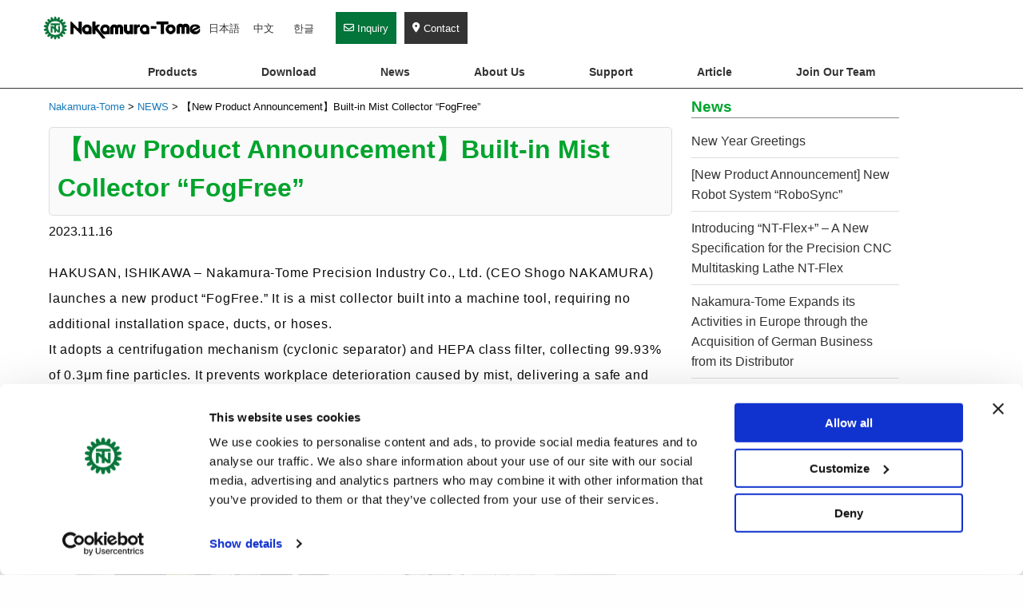

--- FILE ---
content_type: text/html; charset=UTF-8
request_url: https://www.nakamura-tome.com/corp_news/fogfree/
body_size: 16192
content:
<!doctype html>
<html dir="ltr" lang="en-US" prefix="og: https://ogp.me/ns#">

<head>
	<meta charset="UTF-8">
	<meta name="viewport" content="width=device-width, initial-scale=1">
	<meta charset="UTF-8">
	<link rel="profile" href="https://gmpg.org/xfn/11">

	<!-- Google 同意モード用 -->
	<script data-cookieconsent="ignore">
		window.dataLayer = window.dataLayer || [];

		function gtag() {
			dataLayer.push(arguments);
		}
		gtag("consent", "default", {
			ad_storage: "denied",
			analytics_storage: "denied",
			ad_personalization: "denied",
			ad_user_data: "denied",
			wait_for_update: 500,
		});
		gtag("set", "ads_data_redaction", true);
	</script>

	<!-- Google Tag Manager -->
	<script data-cookieconsent="ignore">
		(function(w, d, s, l, i) {
			w[l] = w[l] || [];
			w[l].push({
				'gtm.start': new Date().getTime(),
				event: 'gtm.js'
			});
			var f = d.getElementsByTagName(s)[0],
				j = d.createElement(s),
				dl = l != 'dataLayer' ? '&l=' + l : '';
			j.async = true;
			j.src =
				'https://www.googletagmanager.com/gtm.js?id=' + i + dl;
			f.parentNode.insertBefore(j, f);
		})(window, document, 'script', 'dataLayer', 'GTM-5NN3Z8L');
	</script>
	<!-- End Google Tag Manager -->

		<script id="Cookiebot" src="https://consent.cookiebot.com/uc.js" data-cbid="91a278aa-a1a2-4e7f-8d91-77d7faa7080c" data-blockingmode="auto" type="text/javascript" data-georegions=" {'region': 'US-06', 'cbid': 'cabcf142-a74a-41d4-a5d3-bcd887e2ed8c'},{'region': 'DE, FR, GB, IT, ES, PL, RO, NL, BE, GR, CZ, PT, HU, SE, AT, BG, DK, FI, SK, IE, HR, LT, SI, LV, EE, CY, LU, MT, JP', 'cbid': '93b4addd-dc25-431b-9b98-c38c423f321a'} "></script>

	<title>【New Product Announcement】Built-in Mist Collector “FogFree” - Nakamura-Tome</title>
	<style>img:is([sizes="auto" i], [sizes^="auto," i]) { contain-intrinsic-size: 3000px 1500px }</style>
	
		<!-- All in One SEO 4.9.0 - aioseo.com -->
	<meta name="description" content="HAKUSAN, ISHIKAWA – Nakamura-Tome Precision Industry Co., Ltd. (CEO Shogo NAKAMURA) launches a new product &quot;FogFree.&quot; It is a mist collector built into a machine tool, requiring no additional installation space, ducts, or hoses.It adopts a centrifugation mechanism (cyclonic separator) and HEPA class filter, collecting 99.93% of 0.3μm fine particles. It prevents workplace deterioration caused" />
	<meta name="robots" content="max-image-preview:large" />
	<meta name="author" content="nttome_user"/>
	<link rel="canonical" href="https://www.nakamura-tome.com/corp_news/fogfree/" />
	<meta name="generator" content="All in One SEO (AIOSEO) 4.9.0" />
		<meta property="og:locale" content="en_US" />
		<meta property="og:site_name" content="Nakamura-Tome - Part is machined completely in ONE machine." />
		<meta property="og:type" content="article" />
		<meta property="og:title" content="【New Product Announcement】Built-in Mist Collector “FogFree” - Nakamura-Tome" />
		<meta property="og:description" content="HAKUSAN, ISHIKAWA – Nakamura-Tome Precision Industry Co., Ltd. (CEO Shogo NAKAMURA) launches a new product &quot;FogFree.&quot; It is a mist collector built into a machine tool, requiring no additional installation space, ducts, or hoses.It adopts a centrifugation mechanism (cyclonic separator) and HEPA class filter, collecting 99.93% of 0.3μm fine particles. It prevents workplace deterioration caused" />
		<meta property="og:url" content="https://www.nakamura-tome.com/corp_news/fogfree/" />
		<meta property="og:image" content="https://www.nakamura-tome.com/wp-content/uploads/2022/10/sitetitle3.png" />
		<meta property="og:image:secure_url" content="https://www.nakamura-tome.com/wp-content/uploads/2022/10/sitetitle3.png" />
		<meta property="og:image:width" content="150" />
		<meta property="og:image:height" content="150" />
		<meta property="article:published_time" content="2023-11-16T00:00:00+00:00" />
		<meta property="article:modified_time" content="2023-11-15T10:23:49+00:00" />
		<meta name="twitter:card" content="summary" />
		<meta name="twitter:site" content="@nakamuratomen" />
		<meta name="twitter:title" content="【New Product Announcement】Built-in Mist Collector “FogFree” - Nakamura-Tome" />
		<meta name="twitter:description" content="HAKUSAN, ISHIKAWA – Nakamura-Tome Precision Industry Co., Ltd. (CEO Shogo NAKAMURA) launches a new product &quot;FogFree.&quot; It is a mist collector built into a machine tool, requiring no additional installation space, ducts, or hoses.It adopts a centrifugation mechanism (cyclonic separator) and HEPA class filter, collecting 99.93% of 0.3μm fine particles. It prevents workplace deterioration caused" />
		<meta name="twitter:image" content="https://www.nakamura-tome.com/wp-content/uploads/2022/10/sitetitle3.png" />
		<script type="application/ld+json" class="aioseo-schema">
			{"@context":"https:\/\/schema.org","@graph":[{"@type":"BlogPosting","@id":"https:\/\/www.nakamura-tome.com\/corp_news\/fogfree\/#blogposting","name":"\u3010New Product Announcement\u3011Built-in Mist Collector \u201cFogFree\u201d - Nakamura-Tome","headline":"\u3010New Product Announcement\u3011Built-in Mist Collector &#8220;FogFree&#8221;","author":{"@id":"https:\/\/www.nakamura-tome.com\/author\/nttome_user\/#author"},"publisher":{"@id":"https:\/\/www.nakamura-tome.com\/#organization"},"image":{"@type":"ImageObject","url":"http:\/\/www.nakamura-tome.com\/wp-content\/uploads\/2023\/11\/wy-100vfogfree-1024x765.png","@id":"https:\/\/www.nakamura-tome.com\/corp_news\/fogfree\/#articleImage"},"datePublished":"2023-11-16T09:00:00+09:00","dateModified":"2023-11-15T19:23:49+09:00","inLanguage":"en-US","mainEntityOfPage":{"@id":"https:\/\/www.nakamura-tome.com\/corp_news\/fogfree\/#webpage"},"isPartOf":{"@id":"https:\/\/www.nakamura-tome.com\/corp_news\/fogfree\/#webpage"},"articleSection":"NEWS"},{"@type":"BreadcrumbList","@id":"https:\/\/www.nakamura-tome.com\/corp_news\/fogfree\/#breadcrumblist","itemListElement":[{"@type":"ListItem","@id":"https:\/\/www.nakamura-tome.com#listItem","position":1,"name":"\u30db\u30fc\u30e0","item":"https:\/\/www.nakamura-tome.com","nextItem":{"@type":"ListItem","@id":"https:\/\/www.nakamura-tome.com\/category\/corp_news\/#listItem","name":"NEWS"}},{"@type":"ListItem","@id":"https:\/\/www.nakamura-tome.com\/category\/corp_news\/#listItem","position":2,"name":"NEWS","item":"https:\/\/www.nakamura-tome.com\/category\/corp_news\/","nextItem":{"@type":"ListItem","@id":"https:\/\/www.nakamura-tome.com\/corp_news\/fogfree\/#listItem","name":"\u3010New Product Announcement\u3011Built-in Mist Collector &#8220;FogFree&#8221;"},"previousItem":{"@type":"ListItem","@id":"https:\/\/www.nakamura-tome.com#listItem","name":"\u30db\u30fc\u30e0"}},{"@type":"ListItem","@id":"https:\/\/www.nakamura-tome.com\/corp_news\/fogfree\/#listItem","position":3,"name":"\u3010New Product Announcement\u3011Built-in Mist Collector &#8220;FogFree&#8221;","previousItem":{"@type":"ListItem","@id":"https:\/\/www.nakamura-tome.com\/category\/corp_news\/#listItem","name":"NEWS"}}]},{"@type":"Organization","@id":"https:\/\/www.nakamura-tome.com\/#organization","name":"Nakamura-Tome","description":"Part is machined completely in ONE machine.","url":"https:\/\/www.nakamura-tome.com\/","logo":{"@type":"ImageObject","url":"http:\/\/nakamura-tome.com\/wp-content\/uploads\/2021\/11\/cropped-cropped-sitetitle3.png","@id":"https:\/\/www.nakamura-tome.com\/corp_news\/fogfree\/#organizationLogo"},"image":{"@id":"https:\/\/www.nakamura-tome.com\/corp_news\/fogfree\/#organizationLogo"},"sameAs":["https:\/\/www.youtube.com\/channel\/UCCwmtFOv1AphxqJC2dmxn0w"]},{"@type":"Person","@id":"https:\/\/www.nakamura-tome.com\/author\/nttome_user\/#author","url":"https:\/\/www.nakamura-tome.com\/author\/nttome_user\/","name":"nttome_user","image":{"@type":"ImageObject","@id":"https:\/\/www.nakamura-tome.com\/corp_news\/fogfree\/#authorImage","url":"https:\/\/secure.gravatar.com\/avatar\/62828e382712f86974d6112dd98001f07a06e56baff293686d2961a6e2d05747?s=96&d=mm&r=g","width":96,"height":96,"caption":"nttome_user"}},{"@type":"WebPage","@id":"https:\/\/www.nakamura-tome.com\/corp_news\/fogfree\/#webpage","url":"https:\/\/www.nakamura-tome.com\/corp_news\/fogfree\/","name":"\u3010New Product Announcement\u3011Built-in Mist Collector \u201cFogFree\u201d - Nakamura-Tome","description":"HAKUSAN, ISHIKAWA \u2013 Nakamura-Tome Precision Industry Co., Ltd. (CEO Shogo NAKAMURA) launches a new product \"FogFree.\" It is a mist collector built into a machine tool, requiring no additional installation space, ducts, or hoses.It adopts a centrifugation mechanism (cyclonic separator) and HEPA class filter, collecting 99.93% of 0.3\u03bcm fine particles. It prevents workplace deterioration caused","inLanguage":"en-US","isPartOf":{"@id":"https:\/\/www.nakamura-tome.com\/#website"},"breadcrumb":{"@id":"https:\/\/www.nakamura-tome.com\/corp_news\/fogfree\/#breadcrumblist"},"author":{"@id":"https:\/\/www.nakamura-tome.com\/author\/nttome_user\/#author"},"creator":{"@id":"https:\/\/www.nakamura-tome.com\/author\/nttome_user\/#author"},"datePublished":"2023-11-16T09:00:00+09:00","dateModified":"2023-11-15T19:23:49+09:00"},{"@type":"WebSite","@id":"https:\/\/www.nakamura-tome.com\/#website","url":"https:\/\/www.nakamura-tome.com\/","name":"Nakamura-Tome","description":"Part is machined completely in ONE machine.","inLanguage":"en-US","publisher":{"@id":"https:\/\/www.nakamura-tome.com\/#organization"}}]}
		</script>
		<!-- All in One SEO -->

<link rel='dns-prefetch' href='//challenges.cloudflare.com' />
<link rel='dns-prefetch' href='//use.fontawesome.com' />
<link rel='dns-prefetch' href='//fonts.googleapis.com' />
<link rel="alternate" type="application/rss+xml" title="Nakamura-Tome &raquo; Feed" href="https://www.nakamura-tome.com/feed/" />
<link rel="alternate" type="application/rss+xml" title="Nakamura-Tome &raquo; Comments Feed" href="https://www.nakamura-tome.com/comments/feed/" />
<link rel="alternate" type="application/rss+xml" title="Nakamura-Tome &raquo; 【New Product Announcement】Built-in Mist Collector &#8220;FogFree&#8221; Comments Feed" href="https://www.nakamura-tome.com/corp_news/fogfree/feed/" />
<script type="text/javascript">
/* <![CDATA[ */
window._wpemojiSettings = {"baseUrl":"https:\/\/s.w.org\/images\/core\/emoji\/16.0.1\/72x72\/","ext":".png","svgUrl":"https:\/\/s.w.org\/images\/core\/emoji\/16.0.1\/svg\/","svgExt":".svg","source":{"concatemoji":"https:\/\/www.nakamura-tome.com\/wp-includes\/js\/wp-emoji-release.min.js?ver=6.8.3"}};
/*! This file is auto-generated */
!function(s,n){var o,i,e;function c(e){try{var t={supportTests:e,timestamp:(new Date).valueOf()};sessionStorage.setItem(o,JSON.stringify(t))}catch(e){}}function p(e,t,n){e.clearRect(0,0,e.canvas.width,e.canvas.height),e.fillText(t,0,0);var t=new Uint32Array(e.getImageData(0,0,e.canvas.width,e.canvas.height).data),a=(e.clearRect(0,0,e.canvas.width,e.canvas.height),e.fillText(n,0,0),new Uint32Array(e.getImageData(0,0,e.canvas.width,e.canvas.height).data));return t.every(function(e,t){return e===a[t]})}function u(e,t){e.clearRect(0,0,e.canvas.width,e.canvas.height),e.fillText(t,0,0);for(var n=e.getImageData(16,16,1,1),a=0;a<n.data.length;a++)if(0!==n.data[a])return!1;return!0}function f(e,t,n,a){switch(t){case"flag":return n(e,"\ud83c\udff3\ufe0f\u200d\u26a7\ufe0f","\ud83c\udff3\ufe0f\u200b\u26a7\ufe0f")?!1:!n(e,"\ud83c\udde8\ud83c\uddf6","\ud83c\udde8\u200b\ud83c\uddf6")&&!n(e,"\ud83c\udff4\udb40\udc67\udb40\udc62\udb40\udc65\udb40\udc6e\udb40\udc67\udb40\udc7f","\ud83c\udff4\u200b\udb40\udc67\u200b\udb40\udc62\u200b\udb40\udc65\u200b\udb40\udc6e\u200b\udb40\udc67\u200b\udb40\udc7f");case"emoji":return!a(e,"\ud83e\udedf")}return!1}function g(e,t,n,a){var r="undefined"!=typeof WorkerGlobalScope&&self instanceof WorkerGlobalScope?new OffscreenCanvas(300,150):s.createElement("canvas"),o=r.getContext("2d",{willReadFrequently:!0}),i=(o.textBaseline="top",o.font="600 32px Arial",{});return e.forEach(function(e){i[e]=t(o,e,n,a)}),i}function t(e){var t=s.createElement("script");t.src=e,t.defer=!0,s.head.appendChild(t)}"undefined"!=typeof Promise&&(o="wpEmojiSettingsSupports",i=["flag","emoji"],n.supports={everything:!0,everythingExceptFlag:!0},e=new Promise(function(e){s.addEventListener("DOMContentLoaded",e,{once:!0})}),new Promise(function(t){var n=function(){try{var e=JSON.parse(sessionStorage.getItem(o));if("object"==typeof e&&"number"==typeof e.timestamp&&(new Date).valueOf()<e.timestamp+604800&&"object"==typeof e.supportTests)return e.supportTests}catch(e){}return null}();if(!n){if("undefined"!=typeof Worker&&"undefined"!=typeof OffscreenCanvas&&"undefined"!=typeof URL&&URL.createObjectURL&&"undefined"!=typeof Blob)try{var e="postMessage("+g.toString()+"("+[JSON.stringify(i),f.toString(),p.toString(),u.toString()].join(",")+"));",a=new Blob([e],{type:"text/javascript"}),r=new Worker(URL.createObjectURL(a),{name:"wpTestEmojiSupports"});return void(r.onmessage=function(e){c(n=e.data),r.terminate(),t(n)})}catch(e){}c(n=g(i,f,p,u))}t(n)}).then(function(e){for(var t in e)n.supports[t]=e[t],n.supports.everything=n.supports.everything&&n.supports[t],"flag"!==t&&(n.supports.everythingExceptFlag=n.supports.everythingExceptFlag&&n.supports[t]);n.supports.everythingExceptFlag=n.supports.everythingExceptFlag&&!n.supports.flag,n.DOMReady=!1,n.readyCallback=function(){n.DOMReady=!0}}).then(function(){return e}).then(function(){var e;n.supports.everything||(n.readyCallback(),(e=n.source||{}).concatemoji?t(e.concatemoji):e.wpemoji&&e.twemoji&&(t(e.twemoji),t(e.wpemoji)))}))}((window,document),window._wpemojiSettings);
/* ]]> */
</script>
<style id='wp-emoji-styles-inline-css' type='text/css'>

	img.wp-smiley, img.emoji {
		display: inline !important;
		border: none !important;
		box-shadow: none !important;
		height: 1em !important;
		width: 1em !important;
		margin: 0 0.07em !important;
		vertical-align: -0.1em !important;
		background: none !important;
		padding: 0 !important;
	}
</style>
<link rel='stylesheet' id='wp-block-library-css' href='https://www.nakamura-tome.com/wp-includes/css/dist/block-library/style.min.css?ver=6.8.3' type='text/css' media='all' />
<style id='classic-theme-styles-inline-css' type='text/css'>
/*! This file is auto-generated */
.wp-block-button__link{color:#fff;background-color:#32373c;border-radius:9999px;box-shadow:none;text-decoration:none;padding:calc(.667em + 2px) calc(1.333em + 2px);font-size:1.125em}.wp-block-file__button{background:#32373c;color:#fff;text-decoration:none}
</style>
<link rel='stylesheet' id='aioseo/css/src/vue/standalone/blocks/table-of-contents/global.scss-css' href='https://www.nakamura-tome.com/wp-content/plugins/all-in-one-seo-pack/dist/Lite/assets/css/table-of-contents/global.e90f6d47.css?ver=4.9.0' type='text/css' media='all' />
<style id='font-awesome-svg-styles-default-inline-css' type='text/css'>
.svg-inline--fa {
  display: inline-block;
  height: 1em;
  overflow: visible;
  vertical-align: -.125em;
}
</style>
<link rel='stylesheet' id='font-awesome-svg-styles-css' href='https://www.nakamura-tome.com/wp-content/uploads/font-awesome/v5.15.4/css/svg-with-js.css' type='text/css' media='all' />
<style id='font-awesome-svg-styles-inline-css' type='text/css'>
   .wp-block-font-awesome-icon svg::before,
   .wp-rich-text-font-awesome-icon svg::before {content: unset;}
</style>
<style id='global-styles-inline-css' type='text/css'>
:root{--wp--preset--aspect-ratio--square: 1;--wp--preset--aspect-ratio--4-3: 4/3;--wp--preset--aspect-ratio--3-4: 3/4;--wp--preset--aspect-ratio--3-2: 3/2;--wp--preset--aspect-ratio--2-3: 2/3;--wp--preset--aspect-ratio--16-9: 16/9;--wp--preset--aspect-ratio--9-16: 9/16;--wp--preset--color--black: #000000;--wp--preset--color--cyan-bluish-gray: #abb8c3;--wp--preset--color--white: #ffffff;--wp--preset--color--pale-pink: #f78da7;--wp--preset--color--vivid-red: #cf2e2e;--wp--preset--color--luminous-vivid-orange: #ff6900;--wp--preset--color--luminous-vivid-amber: #fcb900;--wp--preset--color--light-green-cyan: #7bdcb5;--wp--preset--color--vivid-green-cyan: #00d084;--wp--preset--color--pale-cyan-blue: #8ed1fc;--wp--preset--color--vivid-cyan-blue: #0693e3;--wp--preset--color--vivid-purple: #9b51e0;--wp--preset--gradient--vivid-cyan-blue-to-vivid-purple: linear-gradient(135deg,rgba(6,147,227,1) 0%,rgb(155,81,224) 100%);--wp--preset--gradient--light-green-cyan-to-vivid-green-cyan: linear-gradient(135deg,rgb(122,220,180) 0%,rgb(0,208,130) 100%);--wp--preset--gradient--luminous-vivid-amber-to-luminous-vivid-orange: linear-gradient(135deg,rgba(252,185,0,1) 0%,rgba(255,105,0,1) 100%);--wp--preset--gradient--luminous-vivid-orange-to-vivid-red: linear-gradient(135deg,rgba(255,105,0,1) 0%,rgb(207,46,46) 100%);--wp--preset--gradient--very-light-gray-to-cyan-bluish-gray: linear-gradient(135deg,rgb(238,238,238) 0%,rgb(169,184,195) 100%);--wp--preset--gradient--cool-to-warm-spectrum: linear-gradient(135deg,rgb(74,234,220) 0%,rgb(151,120,209) 20%,rgb(207,42,186) 40%,rgb(238,44,130) 60%,rgb(251,105,98) 80%,rgb(254,248,76) 100%);--wp--preset--gradient--blush-light-purple: linear-gradient(135deg,rgb(255,206,236) 0%,rgb(152,150,240) 100%);--wp--preset--gradient--blush-bordeaux: linear-gradient(135deg,rgb(254,205,165) 0%,rgb(254,45,45) 50%,rgb(107,0,62) 100%);--wp--preset--gradient--luminous-dusk: linear-gradient(135deg,rgb(255,203,112) 0%,rgb(199,81,192) 50%,rgb(65,88,208) 100%);--wp--preset--gradient--pale-ocean: linear-gradient(135deg,rgb(255,245,203) 0%,rgb(182,227,212) 50%,rgb(51,167,181) 100%);--wp--preset--gradient--electric-grass: linear-gradient(135deg,rgb(202,248,128) 0%,rgb(113,206,126) 100%);--wp--preset--gradient--midnight: linear-gradient(135deg,rgb(2,3,129) 0%,rgb(40,116,252) 100%);--wp--preset--font-size--small: 13px;--wp--preset--font-size--medium: 20px;--wp--preset--font-size--large: 36px;--wp--preset--font-size--x-large: 42px;--wp--preset--spacing--20: 0.44rem;--wp--preset--spacing--30: 0.67rem;--wp--preset--spacing--40: 1rem;--wp--preset--spacing--50: 1.5rem;--wp--preset--spacing--60: 2.25rem;--wp--preset--spacing--70: 3.38rem;--wp--preset--spacing--80: 5.06rem;--wp--preset--shadow--natural: 6px 6px 9px rgba(0, 0, 0, 0.2);--wp--preset--shadow--deep: 12px 12px 50px rgba(0, 0, 0, 0.4);--wp--preset--shadow--sharp: 6px 6px 0px rgba(0, 0, 0, 0.2);--wp--preset--shadow--outlined: 6px 6px 0px -3px rgba(255, 255, 255, 1), 6px 6px rgba(0, 0, 0, 1);--wp--preset--shadow--crisp: 6px 6px 0px rgba(0, 0, 0, 1);}:where(.is-layout-flex){gap: 0.5em;}:where(.is-layout-grid){gap: 0.5em;}body .is-layout-flex{display: flex;}.is-layout-flex{flex-wrap: wrap;align-items: center;}.is-layout-flex > :is(*, div){margin: 0;}body .is-layout-grid{display: grid;}.is-layout-grid > :is(*, div){margin: 0;}:where(.wp-block-columns.is-layout-flex){gap: 2em;}:where(.wp-block-columns.is-layout-grid){gap: 2em;}:where(.wp-block-post-template.is-layout-flex){gap: 1.25em;}:where(.wp-block-post-template.is-layout-grid){gap: 1.25em;}.has-black-color{color: var(--wp--preset--color--black) !important;}.has-cyan-bluish-gray-color{color: var(--wp--preset--color--cyan-bluish-gray) !important;}.has-white-color{color: var(--wp--preset--color--white) !important;}.has-pale-pink-color{color: var(--wp--preset--color--pale-pink) !important;}.has-vivid-red-color{color: var(--wp--preset--color--vivid-red) !important;}.has-luminous-vivid-orange-color{color: var(--wp--preset--color--luminous-vivid-orange) !important;}.has-luminous-vivid-amber-color{color: var(--wp--preset--color--luminous-vivid-amber) !important;}.has-light-green-cyan-color{color: var(--wp--preset--color--light-green-cyan) !important;}.has-vivid-green-cyan-color{color: var(--wp--preset--color--vivid-green-cyan) !important;}.has-pale-cyan-blue-color{color: var(--wp--preset--color--pale-cyan-blue) !important;}.has-vivid-cyan-blue-color{color: var(--wp--preset--color--vivid-cyan-blue) !important;}.has-vivid-purple-color{color: var(--wp--preset--color--vivid-purple) !important;}.has-black-background-color{background-color: var(--wp--preset--color--black) !important;}.has-cyan-bluish-gray-background-color{background-color: var(--wp--preset--color--cyan-bluish-gray) !important;}.has-white-background-color{background-color: var(--wp--preset--color--white) !important;}.has-pale-pink-background-color{background-color: var(--wp--preset--color--pale-pink) !important;}.has-vivid-red-background-color{background-color: var(--wp--preset--color--vivid-red) !important;}.has-luminous-vivid-orange-background-color{background-color: var(--wp--preset--color--luminous-vivid-orange) !important;}.has-luminous-vivid-amber-background-color{background-color: var(--wp--preset--color--luminous-vivid-amber) !important;}.has-light-green-cyan-background-color{background-color: var(--wp--preset--color--light-green-cyan) !important;}.has-vivid-green-cyan-background-color{background-color: var(--wp--preset--color--vivid-green-cyan) !important;}.has-pale-cyan-blue-background-color{background-color: var(--wp--preset--color--pale-cyan-blue) !important;}.has-vivid-cyan-blue-background-color{background-color: var(--wp--preset--color--vivid-cyan-blue) !important;}.has-vivid-purple-background-color{background-color: var(--wp--preset--color--vivid-purple) !important;}.has-black-border-color{border-color: var(--wp--preset--color--black) !important;}.has-cyan-bluish-gray-border-color{border-color: var(--wp--preset--color--cyan-bluish-gray) !important;}.has-white-border-color{border-color: var(--wp--preset--color--white) !important;}.has-pale-pink-border-color{border-color: var(--wp--preset--color--pale-pink) !important;}.has-vivid-red-border-color{border-color: var(--wp--preset--color--vivid-red) !important;}.has-luminous-vivid-orange-border-color{border-color: var(--wp--preset--color--luminous-vivid-orange) !important;}.has-luminous-vivid-amber-border-color{border-color: var(--wp--preset--color--luminous-vivid-amber) !important;}.has-light-green-cyan-border-color{border-color: var(--wp--preset--color--light-green-cyan) !important;}.has-vivid-green-cyan-border-color{border-color: var(--wp--preset--color--vivid-green-cyan) !important;}.has-pale-cyan-blue-border-color{border-color: var(--wp--preset--color--pale-cyan-blue) !important;}.has-vivid-cyan-blue-border-color{border-color: var(--wp--preset--color--vivid-cyan-blue) !important;}.has-vivid-purple-border-color{border-color: var(--wp--preset--color--vivid-purple) !important;}.has-vivid-cyan-blue-to-vivid-purple-gradient-background{background: var(--wp--preset--gradient--vivid-cyan-blue-to-vivid-purple) !important;}.has-light-green-cyan-to-vivid-green-cyan-gradient-background{background: var(--wp--preset--gradient--light-green-cyan-to-vivid-green-cyan) !important;}.has-luminous-vivid-amber-to-luminous-vivid-orange-gradient-background{background: var(--wp--preset--gradient--luminous-vivid-amber-to-luminous-vivid-orange) !important;}.has-luminous-vivid-orange-to-vivid-red-gradient-background{background: var(--wp--preset--gradient--luminous-vivid-orange-to-vivid-red) !important;}.has-very-light-gray-to-cyan-bluish-gray-gradient-background{background: var(--wp--preset--gradient--very-light-gray-to-cyan-bluish-gray) !important;}.has-cool-to-warm-spectrum-gradient-background{background: var(--wp--preset--gradient--cool-to-warm-spectrum) !important;}.has-blush-light-purple-gradient-background{background: var(--wp--preset--gradient--blush-light-purple) !important;}.has-blush-bordeaux-gradient-background{background: var(--wp--preset--gradient--blush-bordeaux) !important;}.has-luminous-dusk-gradient-background{background: var(--wp--preset--gradient--luminous-dusk) !important;}.has-pale-ocean-gradient-background{background: var(--wp--preset--gradient--pale-ocean) !important;}.has-electric-grass-gradient-background{background: var(--wp--preset--gradient--electric-grass) !important;}.has-midnight-gradient-background{background: var(--wp--preset--gradient--midnight) !important;}.has-small-font-size{font-size: var(--wp--preset--font-size--small) !important;}.has-medium-font-size{font-size: var(--wp--preset--font-size--medium) !important;}.has-large-font-size{font-size: var(--wp--preset--font-size--large) !important;}.has-x-large-font-size{font-size: var(--wp--preset--font-size--x-large) !important;}
:where(.wp-block-post-template.is-layout-flex){gap: 1.25em;}:where(.wp-block-post-template.is-layout-grid){gap: 1.25em;}
:where(.wp-block-columns.is-layout-flex){gap: 2em;}:where(.wp-block-columns.is-layout-grid){gap: 2em;}
:root :where(.wp-block-pullquote){font-size: 1.5em;line-height: 1.6;}
</style>
<link rel='stylesheet' id='contact-form-7-css' href='https://www.nakamura-tome.com/wp-content/plugins/contact-form-7/includes/css/styles.css?ver=6.1.3' type='text/css' media='all' />
<link rel='stylesheet' id='megamenu-css' href='https://www.nakamura-tome.com/wp-content/uploads/maxmegamenu/style.css?ver=e60293' type='text/css' media='all' />
<link rel='stylesheet' id='dashicons-css' href='https://www.nakamura-tome.com/wp-includes/css/dashicons.min.css?ver=6.8.3' type='text/css' media='all' />
<link rel='stylesheet' id='nakamura-tome-style-css' href='https://www.nakamura-tome.com/wp-content/themes/nakamura-tome-2/style.css?ver=6.8.3' type='text/css' media='all' />
<link rel='stylesheet' id='font-awesome-official-css' href='https://use.fontawesome.com/releases/v5.15.4/css/all.css' type='text/css' media='all' integrity="sha384-DyZ88mC6Up2uqS4h/KRgHuoeGwBcD4Ng9SiP4dIRy0EXTlnuz47vAwmeGwVChigm" crossorigin="anonymous" />
<link rel='stylesheet' id='mm-compiled-options-mobmenu-css' href='https://www.nakamura-tome.com/wp-content/uploads/dynamic-mobmenu.css?ver=2.8.8-890' type='text/css' media='all' />
<link rel='stylesheet' id='mm-google-webfont-dosis-css' href='//fonts.googleapis.com/css?family=Dosis%3Ainherit%2C500%2C400&#038;subset=latin%2Clatin-ext&#038;ver=6.8.3' type='text/css' media='all' />
<link rel='stylesheet' id='cssmobmenu-icons-css' href='https://www.nakamura-tome.com/wp-content/plugins/mobile-menu/includes/css/mobmenu-icons.css?ver=6.8.3' type='text/css' media='all' />
<link rel='stylesheet' id='cssmobmenu-css' href='https://www.nakamura-tome.com/wp-content/plugins/mobile-menu/includes/css/mobmenu.css?ver=2.8.8' type='text/css' media='all' />
<link rel='stylesheet' id='font-awesome-official-v4shim-css' href='https://use.fontawesome.com/releases/v5.15.4/css/v4-shims.css' type='text/css' media='all' integrity="sha384-Vq76wejb3QJM4nDatBa5rUOve+9gkegsjCebvV/9fvXlGWo4HCMR4cJZjjcF6Viv" crossorigin="anonymous" />
<style id='font-awesome-official-v4shim-inline-css' type='text/css'>
@font-face {
font-family: "FontAwesome";
font-display: block;
src: url("https://use.fontawesome.com/releases/v5.15.4/webfonts/fa-brands-400.eot"),
		url("https://use.fontawesome.com/releases/v5.15.4/webfonts/fa-brands-400.eot?#iefix") format("embedded-opentype"),
		url("https://use.fontawesome.com/releases/v5.15.4/webfonts/fa-brands-400.woff2") format("woff2"),
		url("https://use.fontawesome.com/releases/v5.15.4/webfonts/fa-brands-400.woff") format("woff"),
		url("https://use.fontawesome.com/releases/v5.15.4/webfonts/fa-brands-400.ttf") format("truetype"),
		url("https://use.fontawesome.com/releases/v5.15.4/webfonts/fa-brands-400.svg#fontawesome") format("svg");
}

@font-face {
font-family: "FontAwesome";
font-display: block;
src: url("https://use.fontawesome.com/releases/v5.15.4/webfonts/fa-solid-900.eot"),
		url("https://use.fontawesome.com/releases/v5.15.4/webfonts/fa-solid-900.eot?#iefix") format("embedded-opentype"),
		url("https://use.fontawesome.com/releases/v5.15.4/webfonts/fa-solid-900.woff2") format("woff2"),
		url("https://use.fontawesome.com/releases/v5.15.4/webfonts/fa-solid-900.woff") format("woff"),
		url("https://use.fontawesome.com/releases/v5.15.4/webfonts/fa-solid-900.ttf") format("truetype"),
		url("https://use.fontawesome.com/releases/v5.15.4/webfonts/fa-solid-900.svg#fontawesome") format("svg");
}

@font-face {
font-family: "FontAwesome";
font-display: block;
src: url("https://use.fontawesome.com/releases/v5.15.4/webfonts/fa-regular-400.eot"),
		url("https://use.fontawesome.com/releases/v5.15.4/webfonts/fa-regular-400.eot?#iefix") format("embedded-opentype"),
		url("https://use.fontawesome.com/releases/v5.15.4/webfonts/fa-regular-400.woff2") format("woff2"),
		url("https://use.fontawesome.com/releases/v5.15.4/webfonts/fa-regular-400.woff") format("woff"),
		url("https://use.fontawesome.com/releases/v5.15.4/webfonts/fa-regular-400.ttf") format("truetype"),
		url("https://use.fontawesome.com/releases/v5.15.4/webfonts/fa-regular-400.svg#fontawesome") format("svg");
unicode-range: U+F004-F005,U+F007,U+F017,U+F022,U+F024,U+F02E,U+F03E,U+F044,U+F057-F059,U+F06E,U+F070,U+F075,U+F07B-F07C,U+F080,U+F086,U+F089,U+F094,U+F09D,U+F0A0,U+F0A4-F0A7,U+F0C5,U+F0C7-F0C8,U+F0E0,U+F0EB,U+F0F3,U+F0F8,U+F0FE,U+F111,U+F118-F11A,U+F11C,U+F133,U+F144,U+F146,U+F14A,U+F14D-F14E,U+F150-F152,U+F15B-F15C,U+F164-F165,U+F185-F186,U+F191-F192,U+F1AD,U+F1C1-F1C9,U+F1CD,U+F1D8,U+F1E3,U+F1EA,U+F1F6,U+F1F9,U+F20A,U+F247-F249,U+F24D,U+F254-F25B,U+F25D,U+F267,U+F271-F274,U+F279,U+F28B,U+F28D,U+F2B5-F2B6,U+F2B9,U+F2BB,U+F2BD,U+F2C1-F2C2,U+F2D0,U+F2D2,U+F2DC,U+F2ED,U+F328,U+F358-F35B,U+F3A5,U+F3D1,U+F410,U+F4AD;
}
</style>
<script type="text/javascript" src="https://www.nakamura-tome.com/wp-includes/js/jquery/jquery.min.js?ver=3.7.1" id="jquery-core-js"></script>
<script type="text/javascript" src="https://www.nakamura-tome.com/wp-includes/js/jquery/jquery-migrate.min.js?ver=3.4.1" id="jquery-migrate-js"></script>
<script type="text/javascript" src="https://www.nakamura-tome.com/wp-content/plugins/mobile-menu/includes/js/mobmenu.js?ver=2.8.8" id="mobmenujs-js"></script>
<link rel="https://api.w.org/" href="https://www.nakamura-tome.com/wp-json/" /><link rel="alternate" title="JSON" type="application/json" href="https://www.nakamura-tome.com/wp-json/wp/v2/posts/1230" /><link rel="EditURI" type="application/rsd+xml" title="RSD" href="https://www.nakamura-tome.com/xmlrpc.php?rsd" />
<meta name="generator" content="WordPress 6.8.3" />
<link rel='shortlink' href='https://www.nakamura-tome.com/?p=1230' />
<link rel="alternate" title="oEmbed (JSON)" type="application/json+oembed" href="https://www.nakamura-tome.com/wp-json/oembed/1.0/embed?url=https%3A%2F%2Fwww.nakamura-tome.com%2Fcorp_news%2Ffogfree%2F" />
<link rel="alternate" title="oEmbed (XML)" type="text/xml+oembed" href="https://www.nakamura-tome.com/wp-json/oembed/1.0/embed?url=https%3A%2F%2Fwww.nakamura-tome.com%2Fcorp_news%2Ffogfree%2F&#038;format=xml" />
<link rel="pingback" href="https://www.nakamura-tome.com/xmlrpc.php"><link rel="icon" href="https://www.nakamura-tome.com/wp-content/uploads/2021/11/cropped-cropped-sitetitle3-32x32.png" sizes="32x32" />
<link rel="icon" href="https://www.nakamura-tome.com/wp-content/uploads/2021/11/cropped-cropped-sitetitle3-192x192.png" sizes="192x192" />
<link rel="apple-touch-icon" href="https://www.nakamura-tome.com/wp-content/uploads/2021/11/cropped-cropped-sitetitle3-180x180.png" />
<meta name="msapplication-TileImage" content="https://www.nakamura-tome.com/wp-content/uploads/2021/11/cropped-cropped-sitetitle3-270x270.png" />
<style type="text/css">/** Mega Menu CSS: fs **/</style>

		<link rel="stylesheet" href="https://www.nakamura-tome.com/wp-content/themes/nakamura-tome-2/css/foundation.min.css?20260124" type="text/css" />

		<link rel="stylesheet" href="https://www.nakamura-tome.com/wp-content/themes/nakamura-tome-2/css/common.css?20260124" type="text/css" />

		<link rel="stylesheet" href="https://www.nakamura-tome.com/wp-content/themes/nakamura-tome-2/css/single_post.css?20260124" type="text/css" />

		<link rel="stylesheet" href="https://www.nakamura-tome.com/wp-content/themes/nakamura-tome-2/css/responsive_menu_hide_normal.css?20260124" type="text/css" />

		<link href="https://fonts.googleapis.com/css?family=Patrick+Hand+SC" rel="stylesheet" type="text/css">
	<link href="https://fonts.googleapis.com/css?family=Noto+Sans+JP:100&display=swap" rel="stylesheet">

		<link href="https://www.nakamura-tome.com/wp-content/themes/nakamura-tome-2/css/all.min.css" rel="stylesheet">
	<link href="https://use.fontawesome.com/releases/v6.2.0/css/all.css" rel="stylesheet">

		<link rel="stylesheet" href="https://www.nakamura-tome.com/wp-content/themes/nakamura-tome-2/css/splide-core.min.css?2026-01-24 13:22:22" type="text/css" />
		<link href="https://cdn.jsdelivr.net/npm/@splidejs/splide@4.1.4/dist/css/splide.min.css" rel="stylesheet">
	<script src="https://cdn.jsdelivr.net/npm/@splidejs/splide@4.1.4/dist/js/splide.min.js"></script>

		<script type="text/javascript" src="https://www.nakamura-tome.com/wp-content/themes/nakamura-tome-2/js/jquery-3.6.1.min.js"></script>
	<script type="text/javascript" src="https://www.nakamura-tome.com/wp-content/themes/nakamura-tome-2/js/foundation.min.js"></script>

	<script type="text/javascript">
		$(function() {
			var $win = $(window),
				$nav1 = $('.site-header-nav1'),
				$nav2 = $('.site-header-nav2'),
				navHeight = $nav2.outerHeight(),
				//navPos = $nav2.offset().top;
				navPos = 0;

			$win.on('load scroll', function() {
				var value = $(this).scrollTop();
				console.log(navPos + '@@' + $win.scrollTop());
				if (value > navPos) {
					$(".site-header").addClass('change_height')
					//$nav1.addClass('dsp_n');

				} else {
					$(".site-header").removeClass('change_height')
					//$nav1.removeClass('dsp_n');
				}
			});
		});

		$(function() {
			$('.site-header').fadeIn(0);
		});
	</script>

	
</head>

<body class="wp-singular post-template-default single single-post postid-1230 single-format-standard wp-theme-nakamura-tome-2 mega-menu-menu-1 mega-menu-menu-recruit mob-menu-slideout-over">
	<!-- Google Tag Manager (noscript) -->
	<noscript><iframe src="https://www.googletagmanager.com/ns.html?id=GTM-5NN3Z8L" height="0" width="0" style="display:none;visibility:hidden"></iframe></noscript>
	<!-- End Google Tag Manager (noscript) -->
	<div id="page" class="site">
		<a class="skip-link screen-reader-text" href="#content">Skip to content</a>

		<header id="masthead" class="site-header">

						<div class="site-branding">
									<span class="site-title"><a href="https://www.nakamura-tome.com/" rel="home">Nakamura-Tome</a></span>
									<span class="site-description">Part is machined completely in ONE machine.</span>
							</div>


			<div class="site-header-nav1">
				<div class="site-header-inline">

					<div class="site-logo">
						<a href="https://www.nakamura-tome.com/" rel="home">
							<img src="https://www.nakamura-tome.com/wp-content/themes/nakamura-tome-2/images/detail/sitetitle_full_en.png" alt="Nakamura-Tome logo">
						</a>
					</div>

					<div class="contact-language-wrap">

												<div class="language_button_inner">
							<div class="language_button" id="goto_english_button">
								<a href="https://www.nakamura-tome.co.jp/">日本語</a>
							</div>
							<div class="language_button" id="goto_chinese_button">
								<a href="https://www.nakamura-tome.co.jp/ch/">中文</a>
							</div>
							<div class="language_button" id="goto_korean_button">
								<a href="https://www.nakamura-tome.co.jp/kr/">한글</a>
							</div>
						</div>

						<a href="https://www.nakamura-tome.com//contact_product" target="_blank">
							<div class="contact_area_button">
								<i class="far fa-envelope"></i>&nbsp;Inquiry
							</div>
						</a>
						<a href="https://www.nakamura-tome.com///access/" target="_blank">
							<div class="contact_area_button contact_area_button__secondary">
								<i class="fa-solid fa-location-dot"></i>&nbsp;Contact
							</div>
						</a>
					</div>

				</div>
			</div>

			<div class="site-header-nav2">
				<div class="menu_container">
					<div class="menu_contents">

												<nav id="site-navigation" class="main-navigation">
							<div id="mega-menu-wrap-menu-1" class="mega-menu-wrap"><div class="mega-menu-toggle"><div class="mega-toggle-blocks-left"></div><div class="mega-toggle-blocks-center"></div><div class="mega-toggle-blocks-right"><div class='mega-toggle-block mega-menu-toggle-animated-block mega-toggle-block-0' id='mega-toggle-block-0'><button aria-label="Toggle Menu" class="mega-toggle-animated mega-toggle-animated-slider" type="button" aria-expanded="false">
                  <span class="mega-toggle-animated-box">
                    <span class="mega-toggle-animated-inner"></span>
                  </span>
                </button></div></div></div><ul id="mega-menu-menu-1" class="mega-menu max-mega-menu mega-menu-horizontal mega-no-js" data-event="hover" data-effect="fade" data-effect-speed="200" data-effect-mobile="disabled" data-effect-speed-mobile="0" data-panel-inner-width=".wrap" data-mobile-force-width="false" data-second-click="go" data-document-click="collapse" data-vertical-behaviour="standard" data-breakpoint="768" data-unbind="true" data-mobile-state="collapse_all" data-mobile-direction="vertical" data-hover-intent-timeout="300" data-hover-intent-interval="100"><li class="mega-menu-item mega-menu-item-type-post_type mega-menu-item-object-page mega-menu-megamenu mega-menu-item-has-children mega-align-bottom-left mega-menu-megamenu mega-hide-arrow mega-menu-item-377" id="mega-menu-item-377"><a class="mega-menu-link" href="https://www.nakamura-tome.com/products/" aria-expanded="false" tabindex="0">Products<span class="mega-indicator" aria-hidden="true"></span></a>
<ul class="mega-sub-menu">
<li class="mega-menu-item mega-menu-item-type-widget widget_media_image mega-menu-column-standard mega-menu-columns-1-of-8 mega-menu-item-media_image-2" style="--columns:8; --span:1" id="mega-menu-item-media_image-2"><h4 class="mega-block-title">Machine Tools</h4><a href="/products/machines"><img width="200" height="130" src="https://www.nakamura-tome.com/wp-content/uploads/2024/07/mega-product_01.webp" class="image wp-image-1530  attachment-full size-full" alt="machine" style="max-width: 100%; height: auto;" decoding="async" /></a></li><li class="mega-menu-item mega-menu-item-type-widget widget_media_image mega-menu-column-standard mega-menu-columns-1-of-8 mega-menu-item-media_image-3" style="--columns:8; --span:1" id="mega-menu-item-media_image-3"><h4 class="mega-block-title">Automation</h4><a href="/products/automation"><img width="200" height="130" src="https://www.nakamura-tome.com/wp-content/uploads/2024/07/mega-product_02.webp" class="image wp-image-1531  attachment-full size-full" alt="Automation" style="max-width: 100%; height: auto;" decoding="async" /></a></li><li class="mega-menu-item mega-menu-item-type-widget widget_media_image mega-menu-column-standard mega-menu-columns-1-of-8 mega-menu-item-media_image-4" style="--columns:8; --span:1" id="mega-menu-item-media_image-4"><h4 class="mega-block-title">Optical Machines</h4><a href="/products/optical"><img width="200" height="130" src="https://www.nakamura-tome.com/wp-content/uploads/2025/04/mega-product_03.webp" class="image wp-image-1838  attachment-full size-full" alt="" style="max-width: 100%; height: auto;" decoding="async" /></a></li><li class="mega-menu-item mega-menu-item-type-widget widget_media_image mega-menu-column-standard mega-menu-columns-1-of-8 mega-menu-item-media_image-5" style="--columns:8; --span:1" id="mega-menu-item-media_image-5"><h4 class="mega-block-title">Software</h4><a href="/software"><img width="200" height="130" src="https://www.nakamura-tome.com/wp-content/uploads/2024/07/mega-product_04.webp" class="image wp-image-1533  attachment-full size-full" alt="Software" style="max-width: 100%; height: auto;" decoding="async" /></a></li><li class="mega-menu-item mega-menu-item-type-widget widget_media_image mega-menu-column-standard mega-menu-columns-1-of-8 mega-menu-item-media_image-17" style="--columns:8; --span:1" id="mega-menu-item-media_image-17"><h4 class="mega-block-title">Search by Parts</h4><a href="/products/industry/"><img width="200" height="130" src="https://www.nakamura-tome.com/wp-content/uploads/2025/01/mega-product_05.png" class="image wp-image-1810  attachment-full size-full" alt="Search by Parts" style="max-width: 100%; height: auto;" decoding="async" /></a></li></ul>
</li><li class="mega-menu-item mega-menu-item-type-post_type mega-menu-item-object-page mega-menu-megamenu mega-menu-item-has-children mega-align-bottom-left mega-menu-megamenu mega-hide-arrow mega-menu-item-828" id="mega-menu-item-828"><a class="mega-menu-link" href="https://www.nakamura-tome.com/library/" aria-expanded="false" tabindex="0">Download<span class="mega-indicator" aria-hidden="true"></span></a>
<ul class="mega-sub-menu">
<li class="mega-menu-item mega-menu-item-type-widget widget_media_image mega-menu-column-standard mega-menu-columns-1-of-6 mega-menu-item-media_image-14" style="--columns:6; --span:1" id="mega-menu-item-media_image-14"><h4 class="mega-block-title">Company presentation</h4><a href="/library/#product"><img width="200" height="130" src="https://www.nakamura-tome.com/wp-content/uploads/2024/07/en_mega-library_01.webp" class="image wp-image-1562  attachment-full size-full" alt="Company presentation" style="max-width: 100%; height: auto;" title="Company presentation" decoding="async" /></a></li><li class="mega-menu-item mega-menu-item-type-widget widget_media_image mega-menu-column-standard mega-menu-columns-1-of-6 mega-menu-item-media_image-15" style="--columns:6; --span:1" id="mega-menu-item-media_image-15"><h4 class="mega-block-title">Software</h4><a href="/library/#software"><img width="200" height="130" src="https://www.nakamura-tome.com/wp-content/uploads/2024/07/en_mega-library_02.webp" class="image wp-image-1563  attachment-full size-full" alt="Software" style="max-width: 100%; height: auto;" decoding="async" /></a></li><li class="mega-menu-item mega-menu-item-type-widget widget_media_image mega-menu-column-standard mega-menu-columns-1-of-6 mega-menu-item-media_image-16" style="--columns:6; --span:1" id="mega-menu-item-media_image-16"><h4 class="mega-block-title">Useful Resources</h4><a href="/library/#knowhow"><img width="200" height="133" src="https://www.nakamura-tome.com/wp-content/uploads/2025/12/en_mega-library_03.webp" class="image wp-image-2111  attachment-full size-full" alt="Download" style="max-width: 100%; height: auto;" title="Useful Resources" decoding="async" /></a></li></ul>
</li><li class="mega-menu-item mega-menu-item-type-custom mega-menu-item-object-custom mega-menu-megamenu mega-menu-item-has-children mega-align-bottom-left mega-menu-megamenu mega-hide-arrow mega-menu-item-1526" id="mega-menu-item-1526"><a class="mega-menu-link" href="/category/corp_news/" aria-expanded="false" tabindex="0">News<span class="mega-indicator" aria-hidden="true"></span></a>
<ul class="mega-sub-menu">
<li class="mega-menu-item mega-menu-item-type-widget widget_media_image mega-menu-column-standard mega-menu-columns-1-of-6 mega-menu-item-media_image-6" style="--columns:6; --span:1" id="mega-menu-item-media_image-6"><h4 class="mega-block-title">News</h4><a href="/category/corp_news/"><img width="200" height="130" src="https://www.nakamura-tome.com/wp-content/uploads/2024/07/mega-news_01.webp" class="image wp-image-1534  attachment-full size-full" alt="News" style="max-width: 100%; height: auto;" decoding="async" /></a></li><li class="mega-menu-item mega-menu-item-type-widget widget_media_image mega-menu-column-standard mega-menu-columns-1-of-6 mega-menu-item-media_image-7" style="--columns:6; --span:1" id="mega-menu-item-media_image-7"><h4 class="mega-block-title">Exhibition</h4><a href="/exhibition/"><img width="200" height="130" src="https://www.nakamura-tome.com/wp-content/uploads/2024/07/mega-exhibition_02.webp" class="image wp-image-1535  attachment-full size-full" alt="Exhibition" style="max-width: 100%; height: auto;" decoding="async" /></a></li></ul>
</li><li class="mega-menu-item mega-menu-item-type-custom mega-menu-item-object-custom mega-menu-item-has-children mega-menu-megamenu mega-align-bottom-left mega-menu-megamenu mega-hide-arrow mega-menu-item-1527" id="mega-menu-item-1527"><a class="mega-menu-link" href="/outline" aria-expanded="false" tabindex="0">About Us<span class="mega-indicator" aria-hidden="true"></span></a>
<ul class="mega-sub-menu">
<li class="mega-menu-item mega-menu-item-type-widget widget_media_image mega-menu-column-standard mega-menu-columns-2-of-8 mega-menu-item-media_image-9" style="--columns:8; --span:2" id="mega-menu-item-media_image-9"><h4 class="mega-block-title">Company Profile</h4><a href="/outline/"><img width="200" height="130" src="https://www.nakamura-tome.com/wp-content/uploads/2024/07/mega-company_01.webp" class="image wp-image-1536  attachment-full size-full" alt="Company Profile" style="max-width: 100%; height: auto;" decoding="async" /></a></li><li class="mega-menu-item mega-menu-item-type-widget widget_media_image mega-menu-column-standard mega-menu-columns-2-of-8 mega-menu-item-media_image-8" style="--columns:8; --span:2" id="mega-menu-item-media_image-8"><h4 class="mega-block-title">Access</h4><a href="/access/"><img width="200" height="130" src="https://www.nakamura-tome.com/wp-content/uploads/2024/07/mega-company_02.webp" class="image wp-image-1537  attachment-full size-full" alt="Access" style="max-width: 100%; height: auto;" decoding="async" /></a></li><li class="mega-menu-item mega-menu-item-type-widget widget_media_image mega-menu-column-standard mega-menu-columns-2-of-8 mega-menu-item-media_image-10" style="--columns:8; --span:2" id="mega-menu-item-media_image-10"><h4 class="mega-block-title">Company Message</h4><a href="/corporate-message/"><img width="200" height="130" src="https://www.nakamura-tome.com/wp-content/uploads/2024/07/mega-company_03.webp" class="image wp-image-1538  attachment-full size-full" alt="Company Message" style="max-width: 100%; height: auto;" decoding="async" /></a></li><li class="mega-menu-item mega-menu-item-type-widget widget_media_image mega-menu-column-standard mega-menu-columns-2-of-8 mega-menu-item-media_image-11" style="--columns:8; --span:2" id="mega-menu-item-media_image-11"><h4 class="mega-block-title">History</h4><a href="/history/"><img width="200" height="130" src="https://www.nakamura-tome.com/wp-content/uploads/2024/07/mega-company_04.webp" class="image wp-image-1539  attachment-full size-full" alt="History" style="max-width: 100%; height: auto;" decoding="async" /></a></li><li class="mega-menu-item mega-menu-item-type-custom mega-menu-item-object-custom mega-menu-column-standard mega-menu-columns-2-of-8 mega-menu-clear mega-menu-item-1482" style="--columns:8; --span:2" id="mega-menu-item-1482"><a class="mega-menu-link" href="/wp-content/themes/nakamura-tome-2/pdf/company-information.pdf">Company Information</a></li></ul>
</li><li class="mega-menu-item mega-menu-item-type-custom mega-menu-item-object-custom mega-menu-megamenu mega-menu-item-has-children mega-align-bottom-left mega-menu-megamenu mega-hide-arrow mega-menu-item-1528" id="mega-menu-item-1528"><a class="mega-menu-link" href="/nt_update" aria-expanded="false" tabindex="0">Support<span class="mega-indicator" aria-hidden="true"></span></a>
<ul class="mega-sub-menu">
<li class="mega-menu-item mega-menu-item-type-widget widget_media_image mega-menu-column-standard mega-menu-columns-1-of-8 mega-menu-item-media_image-12" style="--columns:8; --span:1" id="mega-menu-item-media_image-12"><h4 class="mega-block-title">NT Update</h4><a href="/nt_update/"><img width="200" height="130" src="https://www.nakamura-tome.com/wp-content/uploads/2024/07/mega-support_04.webp" class="image wp-image-1540  attachment-full size-full" alt="NT Update" style="max-width: 100%; height: auto;" decoding="async" /></a></li></ul>
</li><li class="mega-menu-item mega-menu-item-type-custom mega-menu-item-object-custom mega-menu-megamenu mega-menu-item-has-children mega-align-bottom-left mega-menu-megamenu mega-hide-arrow mega-menu-item-1529" id="mega-menu-item-1529"><a class="mega-menu-link" href="/category/machine_articles/" aria-expanded="false" tabindex="0">Article<span class="mega-indicator" aria-hidden="true"></span></a>
<ul class="mega-sub-menu">
<li class="mega-menu-item mega-menu-item-type-widget widget_media_image mega-menu-column-standard mega-menu-columns-1-of-6 mega-menu-item-media_image-13" style="--columns:6; --span:1" id="mega-menu-item-media_image-13"><h4 class="mega-block-title">Machine Tool Insights</h4><a href="/category/machine_articles/"><img width="200" height="130" src="https://www.nakamura-tome.com/wp-content/uploads/2024/07/mega-library_04.webp" class="image wp-image-1541  attachment-full size-full" alt="Machine Tool Insights" style="max-width: 100%; height: auto;" decoding="async" /></a></li></ul>
</li><li class="mega-menu-item mega-menu-item-type-post_type mega-menu-item-object-page mega-align-bottom-left mega-menu-flyout mega-menu-item-1835" id="mega-menu-item-1835"><a class="mega-menu-link" href="https://www.nakamura-tome.com/recruit-top/job/" tabindex="0">Join Our Team</a></li></ul></div>						</nav>

					</div>
				</div>
			</div>

		</header><!-- #masthead -->

		<div id="content" class="site-content">
<div id="primary" class="content-area">
	<main id="main" class="site-main">
		<div class="max_width">
			<section class="">

				<div class="post_main_div">

					<div class="breadcrumbs" typeof="BreadcrumbList" vocab="http://schema.org/">
						<!-- Breadcrumb NavXT 7.4.1 -->
<span property="itemListElement" typeof="ListItem"><a property="item" typeof="WebPage" title="Go to Nakamura-Tome." href="https://www.nakamura-tome.com" class="home" ><span property="name">Nakamura-Tome</span></a><meta property="position" content="1"></span> &gt; <span property="itemListElement" typeof="ListItem"><a property="item" typeof="WebPage" title="Go to the NEWS Category archives." href="https://www.nakamura-tome.com/category/corp_news/" class="taxonomy category" ><span property="name">NEWS</span></a><meta property="position" content="2"></span> &gt; <span property="itemListElement" typeof="ListItem"><span property="name" class="post post-post current-item">【New Product Announcement】Built-in Mist Collector &#8220;FogFree&#8221;</span><meta property="url" content="https://www.nakamura-tome.com/corp_news/fogfree/"><meta property="position" content="3"></span>					</div>

					
<article id="post-1230" class="post-1230 post type-post status-publish format-standard hentry category-corp_news">
	<header class="entry-header">
		<h1 class="entry-title post_content_title">【New Product Announcement】Built-in Mist Collector &#8220;FogFree&#8221;</h1>			<time datetime="2023-11-16">2023.11.16</time>

		
	</header><!-- .entry-header -->

	
	<div class="entry-content">
		
<p>HAKUSAN, ISHIKAWA – Nakamura-Tome Precision Industry Co., Ltd. (CEO Shogo NAKAMURA) launches a new product &#8220;FogFree.&#8221; It is a mist collector built into a machine tool, requiring no additional installation space, ducts, or hoses.<br>It adopts a centrifugation mechanism (cyclonic separator) and HEPA class filter, collecting 99.93% of 0.3μm fine particles. It prevents workplace deterioration caused by mist, delivering a safe and secure manufacturing environment.</p>



<div class="wp-block-columns is-layout-flex wp-container-core-columns-is-layout-9d6595d7 wp-block-columns-is-layout-flex">
<div class="wp-block-column is-layout-flow wp-block-column-is-layout-flow">
<figure class="wp-block-image size-large"><img fetchpriority="high" decoding="async" width="1024" height="765" src="https://www.nakamura-tome.com/wp-content/uploads/2023/11/wy-100vfogfree-1024x765.png" alt="fogfree" class="wp-image-1232" srcset="https://www.nakamura-tome.com/wp-content/uploads/2023/11/wy-100vfogfree-1024x765.png 1024w, https://www.nakamura-tome.com/wp-content/uploads/2023/11/wy-100vfogfree-300x224.png 300w, https://www.nakamura-tome.com/wp-content/uploads/2023/11/wy-100vfogfree-768x574.png 768w, https://www.nakamura-tome.com/wp-content/uploads/2023/11/wy-100vfogfree-1536x1147.png 1536w, https://www.nakamura-tome.com/wp-content/uploads/2023/11/wy-100vfogfree-2048x1530.png 2048w" sizes="(max-width: 1024px) 100vw, 1024px" /></figure>
</div>



<div class="wp-block-column is-layout-flow wp-block-column-is-layout-flow">
<figure class="wp-block-image size-full"><img decoding="async" width="840" height="630" src="https://www.nakamura-tome.com/wp-content/uploads/2023/11/feature_05.png" alt="built-in" class="wp-image-1237" srcset="https://www.nakamura-tome.com/wp-content/uploads/2023/11/feature_05.png 840w, https://www.nakamura-tome.com/wp-content/uploads/2023/11/feature_05-300x225.png 300w, https://www.nakamura-tome.com/wp-content/uploads/2023/11/feature_05-768x576.png 768w" sizes="(max-width: 840px) 100vw, 840px" /></figure>
</div>
</div>



<div style="height:50px" aria-hidden="true" class="wp-block-spacer"></div>



<p>Title:[New product] Built-in Mist Collector “FogFree” with saved space and increased suction power</p>



<figure class="wp-block-embed is-type-video is-provider-youtube wp-block-embed-youtube wp-embed-aspect-16-9 wp-has-aspect-ratio"><div class="wp-block-embed__wrapper">
<iframe title="[New product] Built-in Mist Collector “FogFree” with saved space and increased suction power" width="640" height="360" src="https://www.youtube.com/embed/c0doutee2iE?feature=oembed" frameborder="0" allow="accelerometer; autoplay; clipboard-write; encrypted-media; gyroscope; picture-in-picture; web-share" referrerpolicy="strict-origin-when-cross-origin" allowfullscreen></iframe>
</div></figure>



<div style="height:50px" aria-hidden="true" class="wp-block-spacer"></div>



<p><strong>■Product Information</strong><br><a href="https://www.nakamura-tome.com/products/wy-100v/" target="_blank" rel="noreferrer noopener">https://www.nakamura-tome.com/products/wy-100v/</a></p>



<p><strong>■Development background<br></strong>As machinery capabilities improve and more facilities use high-pressure coolant pumps, mist is more likely to occur during processing. After processing is complete, it is also common to see mist filling the factory when the door is opened, deteriorating the working environment. To address such challenges and improve the factory environment, we developed FogFree. <br>Duct hoses and extra space for a mist-collecting system disrupt maintenance. Choosing a built-in mist collector eliminated these issues, improving design aesthetics and reducing the burden on factory layout. </p>



<p><strong>■Comment from Shogo Nakamura/CEO<br></strong>FogFree is a product designed to efficiently capture mist generated within multitasking machines and CNC lathes, aiming to improve the working environment for operators.<br>There are growing global demands for improving factory environments. I expect it will lead to an increased installation rate of mist collectors. However, traditional standalone-type mist collectors take up space and sometimes require lengthy piping, impacting space arrangement and mist collection efficiency. This time, by designing a built-in mist collector tailored for our multitasking machines, we have successfully addressed these challenges, not only saving space but also significantly enhancing mist collection capabilities.<br>Maintenance for a built-in mist collector has been another agenda for us. Recognizing that there is no mist collector that requires zero maintenance, we designed it with ingenuity and creativity to ensure easy accessibility and manageability for customers. It&#8217;s indeed a new product that aligns with our mission to &#8220;Cut the Burden of Manufacturing.&#8221; </p>



<p><strong>■Ask Nakamura-Tome<br></strong><a href="https://www.nakamura-tome.com/contact_product/" target="_blank" rel="noreferrer noopener">https://www.nakamura-tome.com/contact_product/</a></p>



<p><strong>【Corporate Information】<br></strong>Company: Nakamura-Tome Precision Industry Co., Ltd.<br>Address: Ro 15, Netsuno, Hakusan city, Ishikawa, 920-2195 Japan<br>CEO: Shogo NAKAMURA<br>Established: December 1960<br>Website:<a href="https://www.nakamura-tome.com/" target="_blank" rel="noreferrer noopener">https://www.nakamura-tome.com/</a><br>Business details: Multitasking machine, combined precision CNC lathe<br></p>



<p><strong>【Reference】<br></strong>Takuro Kakeyama<br>Sales Marketing Section, Sales Promotion Department<br>Nakamura-Tome Precision Industry Co., Ltd.<br>Phone：076-273-1111<br>E-mail：nt-mktg@nakamura-tome.co.jp<br></p>
	</div><!-- .entry-content -->

	</article><!-- #post-1230 -->

				</div>


				<div class="post_side_div">


					
<aside id="secondary" class="widget-area">
	

	<div class="sidebar_content">
		<h3>News</h3>
		<ul>
					<li><a class="link_char_black" href="https://www.nakamura-tome.com/corp_news/new-year2026/">New Year Greetings</a></li>
			
					<li><a class="link_char_black" href="https://www.nakamura-tome.com/corp_news/news-robosync-d/">[New Product Announcement] New Robot System “RoboSync”</a></li>
			
					<li><a class="link_char_black" href="https://www.nakamura-tome.com/corp_news/news-nt-flex-plus/">Introducing “NT-Flex+” – A New Specification for the Precision CNC Multitasking Lathe NT-Flex</a></li>
			
					<li><a class="link_char_black" href="https://www.nakamura-tome.com/corp_news/news-germany/">Nakamura-Tome Expands its Activities in Europe through the Acquisition of German Business from its Distributor</a></li>
			
					<li><a class="link_char_black" href="https://www.nakamura-tome.com/corp_news/news-nty3-150v/">[New Machine Announcement] Faster than the fastest – Precision CNC Multitasking Lathe NTY³-150V</a></li>
			
					<li><a class="link_char_black" href="https://www.nakamura-tome.com/corp_news/news-protona/">【Announcement】Launch of “Protona”, the Conversational NC Programming Software for Multitasking Machines</a></li>
			
					<li><a class="link_char_black" href="https://www.nakamura-tome.com/corp_news/news-nt-flex/">[New Machine Announcement] Compact Meets Flexibility – Precision CNC Multitasking Lathe NT-Flex</a></li>
			
					<li><a class="link_char_black" href="https://www.nakamura-tome.com/corp_news/news-pv-01/">[New Machine Announcement] Teaser Released</a></li>
			
					<li><a class="link_char_black" href="https://www.nakamura-tome.com/corp_news/news-wy-150v/">[New Machine Announcement] Faster than the fastest – Precision CNC Multitasking Lathe WY-150V</a></li>
			
					<li><a class="link_char_black" href="https://www.nakamura-tome.com/corp_news/news-color/">Announcement of Machine Body Color Change </a></li>
			
		
		</ul>

	</div>



	<div class="sidebar_content">
		<h3>Category</h3>
		<ul>
			<li class="cat-item cat-item-2"><a href="https://www.nakamura-tome.com/category/machine_articles/">ARTICLES</a> (19)
</li>
	<li class="cat-item cat-item-3"><a href="https://www.nakamura-tome.com/category/corp_news/">NEWS</a> (47)
</li>
		</ul>
	</div>

</aside><!-- #secondary -->



				</div>

			</section>
		</div>
	</main><!-- #main -->
</div><!-- #primary -->


</div><!-- #content -->

<footer id="colophon" class="site-footer">

	<div class="footer-wrap">
		<div class="footer-grid">
			<div class="footer-item">
				<ul>
					<li class="footer-item__heading">Products</li>
					<li><a href="https://www.nakamura-tome.com//products/machines/">Machine Tools</a></li>
					<li><a href="https://www.nakamura-tome.com//products/automation/">Automation</a></li>
					<li><a href="https://www.nakamura-tome.com//products/optical/">Optical Machine Tools</a></li>
					<li><a href="https://www.nakamura-tome.com//software/">Software</a></li>
				</ul>
			</div>
			<div class="footer-item">
				<ul>
					<li class="footer-item__heading">Support</li>
					<li><a href="https://www.nakamura-tome.com//nt_update/">NT Update</a></li>
				</ul>
			</div>
			<div class="footer-item">
				<ul>
					<li class="footer-item__heading">Company</li>
					<li><a href="https://www.nakamura-tome.com//outline/">Company Profile</a></li>
					<li><a href="https://www.nakamura-tome.com//corporate-message/">Company Message</a></li>
					<li><a href="https://www.nakamura-tome.com//access/">Access</a></li>
					<li><a href="https://www.nakamura-tome.com//history/">History</a></li>
				</ul>
			</div>
			<div class="footer-item">
				<ul>
					<li class="footer-item__heading">CSR</li>
					<li><a href="https://www.nakamura-tome.com//csr-iso9001/">Quality Policy</a></li>
					<li><a href="https://www.nakamura-tome.com//csr-iso14001/">Environmental Policy</a></li>
					<li><a href="https://www.nakamura-tome.com//csr-ohsas18001/">Industrial Safety and Health</a></li>
				</ul>
			</div>
		</div>

		<div class="footer-button-grid">
			<a class="footer-button" href="https://www.nakamura-tome.com//library/">Useful Resources</a>
			<a class="footer-button" href="https://www.nakamura-tome.com//exhibition/">Exhibition</a>
			<a class="footer-button" href="https://www.nakamura-tome.com//category/machine_articles">Machine Tool Insights</a>
			<a class="footer-button" href="https://www.nakamura-tome.com//contact_product/"> Inquiry</a>
		</div>

		<div class="footer-bottom">
			<ul class="md-flex">
				<li><a href="https://www.nakamura-tome.com//sitemap/">Site Map</a></li>
				<li><a href="https://www.nakamura-tome.com//privacy/">Privacy Policy</a></li>
				<li><a href="https://www.nakamura-tome.com//sitepolicy/">Site Policy</a></li>
			</ul>
			<ul class="md-flex">
				<li><a href="https://www.youtube.com/c/NakamuratomeJapan" target="_blank" rel=”noopener” class="flowbtn17 fl_yu2" aria-label="YouTube Channel"><i class="fab fa-youtube" aria-hidden="true"></i></a></li>
				<li><a href="https://twitter.com/NakamuraTomeko" target="_blank" rel=”noopener” class="flowbtn17 fl_tw2" aria-label="X Account"><i class="fab fa-twitter" aria-hidden="true"></i></a></li>
				<li><a href="https://www.instagram.com/nakamuratomeko/?hl=ja" target="_blank" rel=”noopener” class="flowbtn17 insta_btn2" aria-label="Instagram Account"><i class="fab fa-instagram" aria-hidden="true"></i></a></li>
				<li><a href="https://www.tiktok.com/@nakamuratomeko" target="_blank" rel=”noopener” class="flowbtn17 fl_tiktok" aria-label="TikTok Account"><i class="fab fa-tiktok" aria-hidden="true"></i></a></li>
				<li><a href="https://www.linkedin.com/company/nakamura-tome-precision-industry-co-ltd" target="_blank" rel=”noopener” class="flowbtn17 fl_in" aria-label="linkedin Account"><i class="fab fa-linkedin-in" aria-hidden="true"></i></a></li>
			</ul>
			<p class="copyright">©2025 Nakamura-Tome CO.,LTD.</p>
		</div>

		<div class="wrap"></div>

	</div>
</footer><!-- #colophon -->
</div><!-- #page -->

<script type="speculationrules">
{"prefetch":[{"source":"document","where":{"and":[{"href_matches":"\/*"},{"not":{"href_matches":["\/wp-*.php","\/wp-admin\/*","\/wp-content\/uploads\/*","\/wp-content\/*","\/wp-content\/plugins\/*","\/wp-content\/themes\/nakamura-tome-2\/*","\/*\\?(.+)"]}},{"not":{"selector_matches":"a[rel~=\"nofollow\"]"}},{"not":{"selector_matches":".no-prefetch, .no-prefetch a"}}]},"eagerness":"conservative"}]}
</script>
<div class="mobmenu-overlay"></div><div class="mob-menu-header-holder mobmenu"  data-menu-display="mob-menu-slideout-over" data-open-icon="down-open" data-close-icon="up-open"><div class="mob-menu-logo-holder"><a href="https://www.nakamura-tome.com" class="headertext"><img class="mob-standard-logo" height="50"  src="https://www.nakamura-tome.com/wp-content/uploads/2025/11/sitetitle_full_en.png"  alt="Nakamura-Tome logo"><img class="mob-retina-logo" src=""  alt="Logo Header Menu"></a></div><div class="mobmenur-container"><a href="#" class="mobmenu-right-bt mobmenu-trigger-action" data-panel-target="mobmenu-right-panel" aria-label="Right Menu Button"><i class="mob-icon-menu-3 mob-menu-icon"></i><i class="mob-icon-cancel-1 mob-cancel-button"></i></a></div></div>				<div class="mobmenu-right-alignment mobmenu-panel mobmenu-right-panel  ">
				<a href="#" class="mobmenu-right-bt" aria-label="Right Menu Button"><i class="mob-icon-cancel-1 mob-cancel-button"></i></a>
					<div class="mobmenu-content">
			<div class="menu-mobile-menu-container"><ul id="mobmenuright" class="wp-mobile-menu" role="menubar" aria-label="Main navigation for mobile devices"><li role="none"  class="menu-item menu-item-type-post_type menu-item-object-page menu-item-has-children menu-item-601"><a href="https://www.nakamura-tome.com/products/" role="menuitem" class="">Products</a>
<ul  role='menu' class="sub-menu ">
	<li role="none"  class="menu-item menu-item-type-post_type menu-item-object-page menu-item-1542"><a href="https://www.nakamura-tome.com/products/machines/" role="menuitem" class="">Machine Tools</a></li>	<li role="none"  class="menu-item menu-item-type-post_type menu-item-object-page menu-item-1543"><a href="https://www.nakamura-tome.com/products/automation/" role="menuitem" class="">Automation</a></li>	<li role="none"  class="menu-item menu-item-type-post_type menu-item-object-page menu-item-1544"><a href="https://www.nakamura-tome.com/products/optical/" role="menuitem" class="">Optical Machines</a></li>	<li role="none"  class="menu-item menu-item-type-post_type menu-item-object-page menu-item-1545"><a href="https://www.nakamura-tome.com/software/" role="menuitem" class="">Software Technology</a></li></ul>
</li><li role="none"  class="menu-item menu-item-type-post_type menu-item-object-page menu-item-829"><a href="https://www.nakamura-tome.com/library/" role="menuitem" class="">Download</a></li><li role="none"  class="menu-item menu-item-type-custom menu-item-object-custom menu-item-has-children menu-item-1546"><a href="/category/corp_news/" role="menuitem" class="">News</a>
<ul  role='menu' class="sub-menu ">
	<li role="none"  class="menu-item menu-item-type-taxonomy menu-item-object-category current-post-ancestor current-menu-parent current-post-parent menu-item-1547"><a href="https://www.nakamura-tome.com/category/corp_news/" role="menuitem" class="">NEWS</a></li>	<li role="none"  class="menu-item menu-item-type-post_type menu-item-object-page menu-item-643"><a href="https://www.nakamura-tome.com/exhibition/" role="menuitem" class="">Exhibition</a></li></ul>
</li><li role="none"  class="menu-item menu-item-type-custom menu-item-object-custom menu-item-has-children menu-item-1548"><a href="/outline/" role="menuitem" class="">About Us</a>
<ul  role='menu' class="sub-menu ">
	<li role="none"  class="menu-item menu-item-type-post_type menu-item-object-page menu-item-1549"><a href="https://www.nakamura-tome.com/outline/" role="menuitem" class="">Company Profile</a></li>	<li role="none"  class="menu-item menu-item-type-post_type menu-item-object-page menu-item-628"><a href="https://www.nakamura-tome.com/access/" role="menuitem" class="">Access</a></li>	<li role="none"  class="menu-item menu-item-type-post_type menu-item-object-page menu-item-1550"><a href="https://www.nakamura-tome.com/corporate-message/" role="menuitem" class="">corporate message</a></li>	<li role="none"  class="menu-item menu-item-type-post_type menu-item-object-page menu-item-1551"><a href="https://www.nakamura-tome.com/history/" role="menuitem" class="">History</a></li>	<li role="none"  class="menu-item menu-item-type-custom menu-item-object-custom menu-item-1552"><a href="https://www.nakamura-tome.com/wp-content/themes/nakamura-tome-2/pdf/company-information.pdf" role="menuitem" class="">Company Information</a></li></ul>
</li><li role="none"  class="menu-item menu-item-type-custom menu-item-object-custom menu-item-has-children menu-item-1553"><a href="/nt_update/" role="menuitem" class="">Support</a>
<ul  role='menu' class="sub-menu ">
	<li role="none"  class="menu-item menu-item-type-post_type menu-item-object-page menu-item-1554"><a href="https://www.nakamura-tome.com/nt_update/" role="menuitem" class="">NT Update</a></li></ul>
</li><li role="none"  class="menu-item menu-item-type-custom menu-item-object-custom menu-item-has-children menu-item-1555"><a href="/category/machine_articles/" role="menuitem" class="">Articles</a>
<ul  role='menu' class="sub-menu ">
	<li role="none"  class="menu-item menu-item-type-taxonomy menu-item-object-category menu-item-1556"><a href="https://www.nakamura-tome.com/category/machine_articles/" role="menuitem" class="">ARTICLES</a></li></ul>
</li><li role="none"  class="menu-item menu-item-type-custom menu-item-object-custom menu-item-606"><a href="https://www.nakamura-tome.co.jp/" role="menuitem" class="">日本語サイト</a></li><li role="none"  class="menu-item menu-item-type-custom menu-item-object-custom menu-item-607"><a href="https://www.nakamura-tome.co.jp/ch/" role="menuitem" class="">中文主页</a></li><li role="none"  class="menu-item menu-item-type-custom menu-item-object-custom menu-item-1744"><a href="#lineup" role="menuitem" class="">Lineup</a></li><li role="none"  class="menu-item menu-item-type-custom menu-item-object-custom menu-item-1745"><a href="#highlights" role="menuitem" class="">Highlights</a></li><li role="none"  class="menu-item menu-item-type-custom menu-item-object-custom menu-item-1746"><a href="#access" role="menuitem" class="">Access</a></li><li role="none"  class="menu-item menu-item-type-post_type menu-item-object-page menu-item-1748"><a href="https://www.nakamura-tome.com/contact_product/" role="menuitem" class="">Product Inquiry</a></li><li role="none"  class="menu-item menu-item-type-post_type menu-item-object-page menu-item-1834"><a href="https://www.nakamura-tome.com/recruit-top/job/" role="menuitem" class="">Join Our Team</a></li><li role="none"  class="menu-item menu-item-type-custom menu-item-object-custom menu-item-2101"><a href="#catalog" role="menuitem" class="">Download</a></li><li role="none"  class="menu-item menu-item-type-custom menu-item-object-custom menu-item-2102"><a href="https://www.nakamura-tome.com/contact_product/" role="menuitem" class="">Contact</a></li><li role="none"  class="menu-item menu-item-type-custom menu-item-object-custom menu-item-2103"><a href="#product" role="menuitem" class="">Lineup</a></li></ul></div>
			</div><div class="mob-menu-right-bg-holder"></div></div>

		<style id='core-block-supports-inline-css' type='text/css'>
.wp-container-core-columns-is-layout-9d6595d7{flex-wrap:nowrap;}
</style>
<script type="module"  src="https://www.nakamura-tome.com/wp-content/plugins/all-in-one-seo-pack/dist/Lite/assets/table-of-contents.95d0dfce.js?ver=4.9.0" id="aioseo/js/src/vue/standalone/blocks/table-of-contents/frontend.js-js"></script>
<script type="text/javascript" src="https://www.nakamura-tome.com/wp-includes/js/dist/hooks.min.js?ver=4d63a3d491d11ffd8ac6" id="wp-hooks-js"></script>
<script type="text/javascript" src="https://www.nakamura-tome.com/wp-includes/js/dist/i18n.min.js?ver=5e580eb46a90c2b997e6" id="wp-i18n-js"></script>
<script type="text/javascript" id="wp-i18n-js-after">
/* <![CDATA[ */
wp.i18n.setLocaleData( { 'text direction\u0004ltr': [ 'ltr' ] } );
/* ]]> */
</script>
<script type="text/javascript" src="https://www.nakamura-tome.com/wp-content/plugins/contact-form-7/includes/swv/js/index.js?ver=6.1.3" id="swv-js"></script>
<script type="text/javascript" id="contact-form-7-js-before">
/* <![CDATA[ */
var wpcf7 = {
    "api": {
        "root": "https:\/\/www.nakamura-tome.com\/wp-json\/",
        "namespace": "contact-form-7\/v1"
    }
};
/* ]]> */
</script>
<script type="text/javascript" src="https://www.nakamura-tome.com/wp-content/plugins/contact-form-7/includes/js/index.js?ver=6.1.3" id="contact-form-7-js"></script>
<script type="text/javascript" src="https://challenges.cloudflare.com/turnstile/v0/api.js" id="cloudflare-turnstile-js" data-wp-strategy="async"></script>
<script type="text/javascript" id="cloudflare-turnstile-js-after">
/* <![CDATA[ */
document.addEventListener( 'wpcf7submit', e => turnstile.reset() );
/* ]]> */
</script>
<script type="text/javascript" src="https://www.nakamura-tome.com/wp-content/themes/nakamura-tome-2/js/navigation.js?ver=20151215" id="nakamura-tome-navigation-js"></script>
<script type="text/javascript" src="https://www.nakamura-tome.com/wp-content/themes/nakamura-tome-2/js/skip-link-focus-fix.js?ver=20151215" id="nakamura-tome-skip-link-focus-fix-js"></script>
<script type="text/javascript" src="https://www.google.com/recaptcha/api.js?render=6LdswA8rAAAAAI0CLkysoAf6CrdL0znEg8Qpwcjs&amp;ver=3.0" id="google-recaptcha-js"></script>
<script type="text/javascript" src="https://www.nakamura-tome.com/wp-includes/js/dist/vendor/wp-polyfill.min.js?ver=3.15.0" id="wp-polyfill-js"></script>
<script type="text/javascript" id="wpcf7-recaptcha-js-before">
/* <![CDATA[ */
var wpcf7_recaptcha = {
    "sitekey": "6LdswA8rAAAAAI0CLkysoAf6CrdL0znEg8Qpwcjs",
    "actions": {
        "homepage": "homepage",
        "contactform": "contactform"
    }
};
/* ]]> */
</script>
<script type="text/javascript" src="https://www.nakamura-tome.com/wp-content/plugins/contact-form-7/modules/recaptcha/index.js?ver=6.1.3" id="wpcf7-recaptcha-js"></script>
<script type="text/javascript" src="https://www.nakamura-tome.com/wp-includes/js/hoverIntent.min.js?ver=1.10.2" id="hoverIntent-js"></script>
<script type="text/javascript" src="https://www.nakamura-tome.com/wp-content/plugins/megamenu/js/maxmegamenu.js?ver=3.6.2" id="megamenu-js"></script>

<script type="text/javascript" src="https://www.nakamura-tome.com/wp-content/themes/nakamura-tome-2/js/for_contact_form_en.js?20260124"></script>

</body>

</html>

--- FILE ---
content_type: text/html; charset=UTF-8
request_url: https://www.nakamura-tome.com/wp-content/themes/nakamura-tome-2/css/splide-core.min.css?2026-01-24%2013:22:22
body_size: 15363
content:
<!doctype html>
<html dir="ltr" lang="en-US" prefix="og: https://ogp.me/ns#">

<head>
	<meta charset="UTF-8">
	<meta name="viewport" content="width=device-width, initial-scale=1">
	<meta charset="UTF-8">
	<link rel="profile" href="https://gmpg.org/xfn/11">

	<!-- Google 同意モード用 -->
	<script data-cookieconsent="ignore">
		window.dataLayer = window.dataLayer || [];

		function gtag() {
			dataLayer.push(arguments);
		}
		gtag("consent", "default", {
			ad_storage: "denied",
			analytics_storage: "denied",
			ad_personalization: "denied",
			ad_user_data: "denied",
			wait_for_update: 500,
		});
		gtag("set", "ads_data_redaction", true);
	</script>

	<!-- Google Tag Manager -->
	<script data-cookieconsent="ignore">
		(function(w, d, s, l, i) {
			w[l] = w[l] || [];
			w[l].push({
				'gtm.start': new Date().getTime(),
				event: 'gtm.js'
			});
			var f = d.getElementsByTagName(s)[0],
				j = d.createElement(s),
				dl = l != 'dataLayer' ? '&l=' + l : '';
			j.async = true;
			j.src =
				'https://www.googletagmanager.com/gtm.js?id=' + i + dl;
			f.parentNode.insertBefore(j, f);
		})(window, document, 'script', 'dataLayer', 'GTM-5NN3Z8L');
	</script>
	<!-- End Google Tag Manager -->

		<script id="Cookiebot" src="https://consent.cookiebot.com/uc.js" data-cbid="91a278aa-a1a2-4e7f-8d91-77d7faa7080c" data-blockingmode="auto" type="text/javascript" data-georegions=" {'region': 'US-06', 'cbid': 'cabcf142-a74a-41d4-a5d3-bcd887e2ed8c'},{'region': 'DE, FR, GB, IT, ES, PL, RO, NL, BE, GR, CZ, PT, HU, SE, AT, BG, DK, FI, SK, IE, HR, LT, SI, LV, EE, CY, LU, MT, JP', 'cbid': '93b4addd-dc25-431b-9b98-c38c423f321a'} "></script>

	<title>Nakamura-Tome</title>
	<style>img:is([sizes="auto" i], [sizes^="auto," i]) { contain-intrinsic-size: 3000px 1500px }</style>
	
		<!-- All in One SEO 4.9.0 - aioseo.com -->
	<meta name="description" content="Part is machined completely in ONE machine. Nakamura-Tome is a Multi-Tasking Machine manufacturer." />
	<meta name="robots" content="max-image-preview:large" />
	<link rel="canonical" href="https://www.nakamura-tome.com/" />
	<meta name="generator" content="All in One SEO (AIOSEO) 4.9.0" />
		<meta property="og:locale" content="en_US" />
		<meta property="og:site_name" content="Nakamura-Tome - Part is machined completely in ONE machine." />
		<meta property="og:type" content="website" />
		<meta property="og:title" content="Nakamura-Tome" />
		<meta property="og:description" content="Part is machined completely in ONE machine. Nakamura-Tome is a Multi-Tasking Machine manufacturer." />
		<meta property="og:url" content="https://www.nakamura-tome.com/" />
		<meta property="og:image" content="https://www.nakamura-tome.com/wp-content/uploads/2021/11/cropped-sitetitle3.png" />
		<meta property="og:image:secure_url" content="https://www.nakamura-tome.com/wp-content/uploads/2021/11/cropped-sitetitle3.png" />
		<meta property="og:image:width" content="512" />
		<meta property="og:image:height" content="512" />
		<meta name="twitter:card" content="summary" />
		<meta name="twitter:site" content="@nakamuratomen" />
		<meta name="twitter:title" content="Nakamura-Tome" />
		<meta name="twitter:description" content="Part is machined completely in ONE machine. Nakamura-Tome is a Multi-Tasking Machine manufacturer." />
		<meta name="twitter:image" content="https://www.nakamura-tome.com/wp-content/uploads/2021/11/cropped-sitetitle3.png" />
		<script type="application/ld+json" class="aioseo-schema">
			{"@context":"https:\/\/schema.org","@graph":[{"@type":"BreadcrumbList","@id":"https:\/\/www.nakamura-tome.com\/#breadcrumblist","itemListElement":[{"@type":"ListItem","@id":"https:\/\/www.nakamura-tome.com#listItem","position":1,"name":"\u30db\u30fc\u30e0"}]},{"@type":"Organization","@id":"https:\/\/www.nakamura-tome.com\/#organization","name":"Nakamura-Tome","description":"Part is machined completely in ONE machine.","url":"https:\/\/www.nakamura-tome.com\/","logo":{"@type":"ImageObject","url":"http:\/\/nakamura-tome.com\/wp-content\/uploads\/2021\/11\/cropped-cropped-sitetitle3.png","@id":"https:\/\/www.nakamura-tome.com\/#organizationLogo"},"image":{"@id":"https:\/\/www.nakamura-tome.com\/#organizationLogo"},"sameAs":["https:\/\/www.youtube.com\/channel\/UCCwmtFOv1AphxqJC2dmxn0w"]},{"@type":"WebPage","@id":"https:\/\/www.nakamura-tome.com\/#webpage","url":"https:\/\/www.nakamura-tome.com\/","name":"Nakamura-Tome","description":"Part is machined completely in ONE machine. Nakamura-Tome is a Multi-Tasking Machine manufacturer.","inLanguage":"en-US","isPartOf":{"@id":"https:\/\/www.nakamura-tome.com\/#website"},"breadcrumb":{"@id":"https:\/\/www.nakamura-tome.com\/#breadcrumblist"},"image":{"@type":"ImageObject","url":"https:\/\/www.nakamura-tome.com\/wp-content\/uploads\/2021\/11\/cropped-sitetitle3.png","@id":"https:\/\/www.nakamura-tome.com\/#mainImage","width":512,"height":512},"primaryImageOfPage":{"@id":"https:\/\/www.nakamura-tome.com\/#mainImage"},"datePublished":"2021-11-01T13:14:09+09:00","dateModified":"2021-11-04T11:53:42+09:00"},{"@type":"WebSite","@id":"https:\/\/www.nakamura-tome.com\/#website","url":"https:\/\/www.nakamura-tome.com\/","name":"Nakamura-Tome","description":"Part is machined completely in ONE machine.","inLanguage":"en-US","publisher":{"@id":"https:\/\/www.nakamura-tome.com\/#organization"}}]}
		</script>
		<!-- All in One SEO -->

<link rel='dns-prefetch' href='//challenges.cloudflare.com' />
<link rel='dns-prefetch' href='//use.fontawesome.com' />
<link rel='dns-prefetch' href='//fonts.googleapis.com' />
<link rel="alternate" type="application/rss+xml" title="Nakamura-Tome &raquo; Feed" href="https://www.nakamura-tome.com/feed/" />
<link rel="alternate" type="application/rss+xml" title="Nakamura-Tome &raquo; Comments Feed" href="https://www.nakamura-tome.com/comments/feed/" />
<script type="text/javascript">
/* <![CDATA[ */
window._wpemojiSettings = {"baseUrl":"https:\/\/s.w.org\/images\/core\/emoji\/16.0.1\/72x72\/","ext":".png","svgUrl":"https:\/\/s.w.org\/images\/core\/emoji\/16.0.1\/svg\/","svgExt":".svg","source":{"concatemoji":"https:\/\/www.nakamura-tome.com\/wp-includes\/js\/wp-emoji-release.min.js?ver=6.8.3"}};
/*! This file is auto-generated */
!function(s,n){var o,i,e;function c(e){try{var t={supportTests:e,timestamp:(new Date).valueOf()};sessionStorage.setItem(o,JSON.stringify(t))}catch(e){}}function p(e,t,n){e.clearRect(0,0,e.canvas.width,e.canvas.height),e.fillText(t,0,0);var t=new Uint32Array(e.getImageData(0,0,e.canvas.width,e.canvas.height).data),a=(e.clearRect(0,0,e.canvas.width,e.canvas.height),e.fillText(n,0,0),new Uint32Array(e.getImageData(0,0,e.canvas.width,e.canvas.height).data));return t.every(function(e,t){return e===a[t]})}function u(e,t){e.clearRect(0,0,e.canvas.width,e.canvas.height),e.fillText(t,0,0);for(var n=e.getImageData(16,16,1,1),a=0;a<n.data.length;a++)if(0!==n.data[a])return!1;return!0}function f(e,t,n,a){switch(t){case"flag":return n(e,"\ud83c\udff3\ufe0f\u200d\u26a7\ufe0f","\ud83c\udff3\ufe0f\u200b\u26a7\ufe0f")?!1:!n(e,"\ud83c\udde8\ud83c\uddf6","\ud83c\udde8\u200b\ud83c\uddf6")&&!n(e,"\ud83c\udff4\udb40\udc67\udb40\udc62\udb40\udc65\udb40\udc6e\udb40\udc67\udb40\udc7f","\ud83c\udff4\u200b\udb40\udc67\u200b\udb40\udc62\u200b\udb40\udc65\u200b\udb40\udc6e\u200b\udb40\udc67\u200b\udb40\udc7f");case"emoji":return!a(e,"\ud83e\udedf")}return!1}function g(e,t,n,a){var r="undefined"!=typeof WorkerGlobalScope&&self instanceof WorkerGlobalScope?new OffscreenCanvas(300,150):s.createElement("canvas"),o=r.getContext("2d",{willReadFrequently:!0}),i=(o.textBaseline="top",o.font="600 32px Arial",{});return e.forEach(function(e){i[e]=t(o,e,n,a)}),i}function t(e){var t=s.createElement("script");t.src=e,t.defer=!0,s.head.appendChild(t)}"undefined"!=typeof Promise&&(o="wpEmojiSettingsSupports",i=["flag","emoji"],n.supports={everything:!0,everythingExceptFlag:!0},e=new Promise(function(e){s.addEventListener("DOMContentLoaded",e,{once:!0})}),new Promise(function(t){var n=function(){try{var e=JSON.parse(sessionStorage.getItem(o));if("object"==typeof e&&"number"==typeof e.timestamp&&(new Date).valueOf()<e.timestamp+604800&&"object"==typeof e.supportTests)return e.supportTests}catch(e){}return null}();if(!n){if("undefined"!=typeof Worker&&"undefined"!=typeof OffscreenCanvas&&"undefined"!=typeof URL&&URL.createObjectURL&&"undefined"!=typeof Blob)try{var e="postMessage("+g.toString()+"("+[JSON.stringify(i),f.toString(),p.toString(),u.toString()].join(",")+"));",a=new Blob([e],{type:"text/javascript"}),r=new Worker(URL.createObjectURL(a),{name:"wpTestEmojiSupports"});return void(r.onmessage=function(e){c(n=e.data),r.terminate(),t(n)})}catch(e){}c(n=g(i,f,p,u))}t(n)}).then(function(e){for(var t in e)n.supports[t]=e[t],n.supports.everything=n.supports.everything&&n.supports[t],"flag"!==t&&(n.supports.everythingExceptFlag=n.supports.everythingExceptFlag&&n.supports[t]);n.supports.everythingExceptFlag=n.supports.everythingExceptFlag&&!n.supports.flag,n.DOMReady=!1,n.readyCallback=function(){n.DOMReady=!0}}).then(function(){return e}).then(function(){var e;n.supports.everything||(n.readyCallback(),(e=n.source||{}).concatemoji?t(e.concatemoji):e.wpemoji&&e.twemoji&&(t(e.twemoji),t(e.wpemoji)))}))}((window,document),window._wpemojiSettings);
/* ]]> */
</script>
<style id='wp-emoji-styles-inline-css' type='text/css'>

	img.wp-smiley, img.emoji {
		display: inline !important;
		border: none !important;
		box-shadow: none !important;
		height: 1em !important;
		width: 1em !important;
		margin: 0 0.07em !important;
		vertical-align: -0.1em !important;
		background: none !important;
		padding: 0 !important;
	}
</style>
<link rel='stylesheet' id='wp-block-library-css' href='https://www.nakamura-tome.com/wp-includes/css/dist/block-library/style.min.css?ver=6.8.3' type='text/css' media='all' />
<style id='classic-theme-styles-inline-css' type='text/css'>
/*! This file is auto-generated */
.wp-block-button__link{color:#fff;background-color:#32373c;border-radius:9999px;box-shadow:none;text-decoration:none;padding:calc(.667em + 2px) calc(1.333em + 2px);font-size:1.125em}.wp-block-file__button{background:#32373c;color:#fff;text-decoration:none}
</style>
<link rel='stylesheet' id='aioseo/css/src/vue/standalone/blocks/table-of-contents/global.scss-css' href='https://www.nakamura-tome.com/wp-content/plugins/all-in-one-seo-pack/dist/Lite/assets/css/table-of-contents/global.e90f6d47.css?ver=4.9.0' type='text/css' media='all' />
<style id='font-awesome-svg-styles-default-inline-css' type='text/css'>
.svg-inline--fa {
  display: inline-block;
  height: 1em;
  overflow: visible;
  vertical-align: -.125em;
}
</style>
<link rel='stylesheet' id='font-awesome-svg-styles-css' href='https://www.nakamura-tome.com/wp-content/uploads/font-awesome/v5.15.4/css/svg-with-js.css' type='text/css' media='all' />
<style id='font-awesome-svg-styles-inline-css' type='text/css'>
   .wp-block-font-awesome-icon svg::before,
   .wp-rich-text-font-awesome-icon svg::before {content: unset;}
</style>
<style id='global-styles-inline-css' type='text/css'>
:root{--wp--preset--aspect-ratio--square: 1;--wp--preset--aspect-ratio--4-3: 4/3;--wp--preset--aspect-ratio--3-4: 3/4;--wp--preset--aspect-ratio--3-2: 3/2;--wp--preset--aspect-ratio--2-3: 2/3;--wp--preset--aspect-ratio--16-9: 16/9;--wp--preset--aspect-ratio--9-16: 9/16;--wp--preset--color--black: #000000;--wp--preset--color--cyan-bluish-gray: #abb8c3;--wp--preset--color--white: #ffffff;--wp--preset--color--pale-pink: #f78da7;--wp--preset--color--vivid-red: #cf2e2e;--wp--preset--color--luminous-vivid-orange: #ff6900;--wp--preset--color--luminous-vivid-amber: #fcb900;--wp--preset--color--light-green-cyan: #7bdcb5;--wp--preset--color--vivid-green-cyan: #00d084;--wp--preset--color--pale-cyan-blue: #8ed1fc;--wp--preset--color--vivid-cyan-blue: #0693e3;--wp--preset--color--vivid-purple: #9b51e0;--wp--preset--gradient--vivid-cyan-blue-to-vivid-purple: linear-gradient(135deg,rgba(6,147,227,1) 0%,rgb(155,81,224) 100%);--wp--preset--gradient--light-green-cyan-to-vivid-green-cyan: linear-gradient(135deg,rgb(122,220,180) 0%,rgb(0,208,130) 100%);--wp--preset--gradient--luminous-vivid-amber-to-luminous-vivid-orange: linear-gradient(135deg,rgba(252,185,0,1) 0%,rgba(255,105,0,1) 100%);--wp--preset--gradient--luminous-vivid-orange-to-vivid-red: linear-gradient(135deg,rgba(255,105,0,1) 0%,rgb(207,46,46) 100%);--wp--preset--gradient--very-light-gray-to-cyan-bluish-gray: linear-gradient(135deg,rgb(238,238,238) 0%,rgb(169,184,195) 100%);--wp--preset--gradient--cool-to-warm-spectrum: linear-gradient(135deg,rgb(74,234,220) 0%,rgb(151,120,209) 20%,rgb(207,42,186) 40%,rgb(238,44,130) 60%,rgb(251,105,98) 80%,rgb(254,248,76) 100%);--wp--preset--gradient--blush-light-purple: linear-gradient(135deg,rgb(255,206,236) 0%,rgb(152,150,240) 100%);--wp--preset--gradient--blush-bordeaux: linear-gradient(135deg,rgb(254,205,165) 0%,rgb(254,45,45) 50%,rgb(107,0,62) 100%);--wp--preset--gradient--luminous-dusk: linear-gradient(135deg,rgb(255,203,112) 0%,rgb(199,81,192) 50%,rgb(65,88,208) 100%);--wp--preset--gradient--pale-ocean: linear-gradient(135deg,rgb(255,245,203) 0%,rgb(182,227,212) 50%,rgb(51,167,181) 100%);--wp--preset--gradient--electric-grass: linear-gradient(135deg,rgb(202,248,128) 0%,rgb(113,206,126) 100%);--wp--preset--gradient--midnight: linear-gradient(135deg,rgb(2,3,129) 0%,rgb(40,116,252) 100%);--wp--preset--font-size--small: 13px;--wp--preset--font-size--medium: 20px;--wp--preset--font-size--large: 36px;--wp--preset--font-size--x-large: 42px;--wp--preset--spacing--20: 0.44rem;--wp--preset--spacing--30: 0.67rem;--wp--preset--spacing--40: 1rem;--wp--preset--spacing--50: 1.5rem;--wp--preset--spacing--60: 2.25rem;--wp--preset--spacing--70: 3.38rem;--wp--preset--spacing--80: 5.06rem;--wp--preset--shadow--natural: 6px 6px 9px rgba(0, 0, 0, 0.2);--wp--preset--shadow--deep: 12px 12px 50px rgba(0, 0, 0, 0.4);--wp--preset--shadow--sharp: 6px 6px 0px rgba(0, 0, 0, 0.2);--wp--preset--shadow--outlined: 6px 6px 0px -3px rgba(255, 255, 255, 1), 6px 6px rgba(0, 0, 0, 1);--wp--preset--shadow--crisp: 6px 6px 0px rgba(0, 0, 0, 1);}:where(.is-layout-flex){gap: 0.5em;}:where(.is-layout-grid){gap: 0.5em;}body .is-layout-flex{display: flex;}.is-layout-flex{flex-wrap: wrap;align-items: center;}.is-layout-flex > :is(*, div){margin: 0;}body .is-layout-grid{display: grid;}.is-layout-grid > :is(*, div){margin: 0;}:where(.wp-block-columns.is-layout-flex){gap: 2em;}:where(.wp-block-columns.is-layout-grid){gap: 2em;}:where(.wp-block-post-template.is-layout-flex){gap: 1.25em;}:where(.wp-block-post-template.is-layout-grid){gap: 1.25em;}.has-black-color{color: var(--wp--preset--color--black) !important;}.has-cyan-bluish-gray-color{color: var(--wp--preset--color--cyan-bluish-gray) !important;}.has-white-color{color: var(--wp--preset--color--white) !important;}.has-pale-pink-color{color: var(--wp--preset--color--pale-pink) !important;}.has-vivid-red-color{color: var(--wp--preset--color--vivid-red) !important;}.has-luminous-vivid-orange-color{color: var(--wp--preset--color--luminous-vivid-orange) !important;}.has-luminous-vivid-amber-color{color: var(--wp--preset--color--luminous-vivid-amber) !important;}.has-light-green-cyan-color{color: var(--wp--preset--color--light-green-cyan) !important;}.has-vivid-green-cyan-color{color: var(--wp--preset--color--vivid-green-cyan) !important;}.has-pale-cyan-blue-color{color: var(--wp--preset--color--pale-cyan-blue) !important;}.has-vivid-cyan-blue-color{color: var(--wp--preset--color--vivid-cyan-blue) !important;}.has-vivid-purple-color{color: var(--wp--preset--color--vivid-purple) !important;}.has-black-background-color{background-color: var(--wp--preset--color--black) !important;}.has-cyan-bluish-gray-background-color{background-color: var(--wp--preset--color--cyan-bluish-gray) !important;}.has-white-background-color{background-color: var(--wp--preset--color--white) !important;}.has-pale-pink-background-color{background-color: var(--wp--preset--color--pale-pink) !important;}.has-vivid-red-background-color{background-color: var(--wp--preset--color--vivid-red) !important;}.has-luminous-vivid-orange-background-color{background-color: var(--wp--preset--color--luminous-vivid-orange) !important;}.has-luminous-vivid-amber-background-color{background-color: var(--wp--preset--color--luminous-vivid-amber) !important;}.has-light-green-cyan-background-color{background-color: var(--wp--preset--color--light-green-cyan) !important;}.has-vivid-green-cyan-background-color{background-color: var(--wp--preset--color--vivid-green-cyan) !important;}.has-pale-cyan-blue-background-color{background-color: var(--wp--preset--color--pale-cyan-blue) !important;}.has-vivid-cyan-blue-background-color{background-color: var(--wp--preset--color--vivid-cyan-blue) !important;}.has-vivid-purple-background-color{background-color: var(--wp--preset--color--vivid-purple) !important;}.has-black-border-color{border-color: var(--wp--preset--color--black) !important;}.has-cyan-bluish-gray-border-color{border-color: var(--wp--preset--color--cyan-bluish-gray) !important;}.has-white-border-color{border-color: var(--wp--preset--color--white) !important;}.has-pale-pink-border-color{border-color: var(--wp--preset--color--pale-pink) !important;}.has-vivid-red-border-color{border-color: var(--wp--preset--color--vivid-red) !important;}.has-luminous-vivid-orange-border-color{border-color: var(--wp--preset--color--luminous-vivid-orange) !important;}.has-luminous-vivid-amber-border-color{border-color: var(--wp--preset--color--luminous-vivid-amber) !important;}.has-light-green-cyan-border-color{border-color: var(--wp--preset--color--light-green-cyan) !important;}.has-vivid-green-cyan-border-color{border-color: var(--wp--preset--color--vivid-green-cyan) !important;}.has-pale-cyan-blue-border-color{border-color: var(--wp--preset--color--pale-cyan-blue) !important;}.has-vivid-cyan-blue-border-color{border-color: var(--wp--preset--color--vivid-cyan-blue) !important;}.has-vivid-purple-border-color{border-color: var(--wp--preset--color--vivid-purple) !important;}.has-vivid-cyan-blue-to-vivid-purple-gradient-background{background: var(--wp--preset--gradient--vivid-cyan-blue-to-vivid-purple) !important;}.has-light-green-cyan-to-vivid-green-cyan-gradient-background{background: var(--wp--preset--gradient--light-green-cyan-to-vivid-green-cyan) !important;}.has-luminous-vivid-amber-to-luminous-vivid-orange-gradient-background{background: var(--wp--preset--gradient--luminous-vivid-amber-to-luminous-vivid-orange) !important;}.has-luminous-vivid-orange-to-vivid-red-gradient-background{background: var(--wp--preset--gradient--luminous-vivid-orange-to-vivid-red) !important;}.has-very-light-gray-to-cyan-bluish-gray-gradient-background{background: var(--wp--preset--gradient--very-light-gray-to-cyan-bluish-gray) !important;}.has-cool-to-warm-spectrum-gradient-background{background: var(--wp--preset--gradient--cool-to-warm-spectrum) !important;}.has-blush-light-purple-gradient-background{background: var(--wp--preset--gradient--blush-light-purple) !important;}.has-blush-bordeaux-gradient-background{background: var(--wp--preset--gradient--blush-bordeaux) !important;}.has-luminous-dusk-gradient-background{background: var(--wp--preset--gradient--luminous-dusk) !important;}.has-pale-ocean-gradient-background{background: var(--wp--preset--gradient--pale-ocean) !important;}.has-electric-grass-gradient-background{background: var(--wp--preset--gradient--electric-grass) !important;}.has-midnight-gradient-background{background: var(--wp--preset--gradient--midnight) !important;}.has-small-font-size{font-size: var(--wp--preset--font-size--small) !important;}.has-medium-font-size{font-size: var(--wp--preset--font-size--medium) !important;}.has-large-font-size{font-size: var(--wp--preset--font-size--large) !important;}.has-x-large-font-size{font-size: var(--wp--preset--font-size--x-large) !important;}
:where(.wp-block-post-template.is-layout-flex){gap: 1.25em;}:where(.wp-block-post-template.is-layout-grid){gap: 1.25em;}
:where(.wp-block-columns.is-layout-flex){gap: 2em;}:where(.wp-block-columns.is-layout-grid){gap: 2em;}
:root :where(.wp-block-pullquote){font-size: 1.5em;line-height: 1.6;}
</style>
<link rel='stylesheet' id='contact-form-7-css' href='https://www.nakamura-tome.com/wp-content/plugins/contact-form-7/includes/css/styles.css?ver=6.1.3' type='text/css' media='all' />
<link rel='stylesheet' id='megamenu-css' href='https://www.nakamura-tome.com/wp-content/uploads/maxmegamenu/style.css?ver=e60293' type='text/css' media='all' />
<link rel='stylesheet' id='dashicons-css' href='https://www.nakamura-tome.com/wp-includes/css/dashicons.min.css?ver=6.8.3' type='text/css' media='all' />
<link rel='stylesheet' id='nakamura-tome-style-css' href='https://www.nakamura-tome.com/wp-content/themes/nakamura-tome-2/style.css?ver=6.8.3' type='text/css' media='all' />
<link rel='stylesheet' id='font-awesome-official-css' href='https://use.fontawesome.com/releases/v5.15.4/css/all.css' type='text/css' media='all' integrity="sha384-DyZ88mC6Up2uqS4h/KRgHuoeGwBcD4Ng9SiP4dIRy0EXTlnuz47vAwmeGwVChigm" crossorigin="anonymous" />
<link rel='stylesheet' id='mm-compiled-options-mobmenu-css' href='https://www.nakamura-tome.com/wp-content/uploads/dynamic-mobmenu.css?ver=2.8.8-750' type='text/css' media='all' />
<link rel='stylesheet' id='mm-google-webfont-dosis-css' href='//fonts.googleapis.com/css?family=Dosis%3Ainherit%2C500%2C400&#038;subset=latin%2Clatin-ext&#038;ver=6.8.3' type='text/css' media='all' />
<link rel='stylesheet' id='cssmobmenu-icons-css' href='https://www.nakamura-tome.com/wp-content/plugins/mobile-menu/includes/css/mobmenu-icons.css?ver=6.8.3' type='text/css' media='all' />
<link rel='stylesheet' id='cssmobmenu-css' href='https://www.nakamura-tome.com/wp-content/plugins/mobile-menu/includes/css/mobmenu.css?ver=2.8.8' type='text/css' media='all' />
<link rel='stylesheet' id='font-awesome-official-v4shim-css' href='https://use.fontawesome.com/releases/v5.15.4/css/v4-shims.css' type='text/css' media='all' integrity="sha384-Vq76wejb3QJM4nDatBa5rUOve+9gkegsjCebvV/9fvXlGWo4HCMR4cJZjjcF6Viv" crossorigin="anonymous" />
<style id='font-awesome-official-v4shim-inline-css' type='text/css'>
@font-face {
font-family: "FontAwesome";
font-display: block;
src: url("https://use.fontawesome.com/releases/v5.15.4/webfonts/fa-brands-400.eot"),
		url("https://use.fontawesome.com/releases/v5.15.4/webfonts/fa-brands-400.eot?#iefix") format("embedded-opentype"),
		url("https://use.fontawesome.com/releases/v5.15.4/webfonts/fa-brands-400.woff2") format("woff2"),
		url("https://use.fontawesome.com/releases/v5.15.4/webfonts/fa-brands-400.woff") format("woff"),
		url("https://use.fontawesome.com/releases/v5.15.4/webfonts/fa-brands-400.ttf") format("truetype"),
		url("https://use.fontawesome.com/releases/v5.15.4/webfonts/fa-brands-400.svg#fontawesome") format("svg");
}

@font-face {
font-family: "FontAwesome";
font-display: block;
src: url("https://use.fontawesome.com/releases/v5.15.4/webfonts/fa-solid-900.eot"),
		url("https://use.fontawesome.com/releases/v5.15.4/webfonts/fa-solid-900.eot?#iefix") format("embedded-opentype"),
		url("https://use.fontawesome.com/releases/v5.15.4/webfonts/fa-solid-900.woff2") format("woff2"),
		url("https://use.fontawesome.com/releases/v5.15.4/webfonts/fa-solid-900.woff") format("woff"),
		url("https://use.fontawesome.com/releases/v5.15.4/webfonts/fa-solid-900.ttf") format("truetype"),
		url("https://use.fontawesome.com/releases/v5.15.4/webfonts/fa-solid-900.svg#fontawesome") format("svg");
}

@font-face {
font-family: "FontAwesome";
font-display: block;
src: url("https://use.fontawesome.com/releases/v5.15.4/webfonts/fa-regular-400.eot"),
		url("https://use.fontawesome.com/releases/v5.15.4/webfonts/fa-regular-400.eot?#iefix") format("embedded-opentype"),
		url("https://use.fontawesome.com/releases/v5.15.4/webfonts/fa-regular-400.woff2") format("woff2"),
		url("https://use.fontawesome.com/releases/v5.15.4/webfonts/fa-regular-400.woff") format("woff"),
		url("https://use.fontawesome.com/releases/v5.15.4/webfonts/fa-regular-400.ttf") format("truetype"),
		url("https://use.fontawesome.com/releases/v5.15.4/webfonts/fa-regular-400.svg#fontawesome") format("svg");
unicode-range: U+F004-F005,U+F007,U+F017,U+F022,U+F024,U+F02E,U+F03E,U+F044,U+F057-F059,U+F06E,U+F070,U+F075,U+F07B-F07C,U+F080,U+F086,U+F089,U+F094,U+F09D,U+F0A0,U+F0A4-F0A7,U+F0C5,U+F0C7-F0C8,U+F0E0,U+F0EB,U+F0F3,U+F0F8,U+F0FE,U+F111,U+F118-F11A,U+F11C,U+F133,U+F144,U+F146,U+F14A,U+F14D-F14E,U+F150-F152,U+F15B-F15C,U+F164-F165,U+F185-F186,U+F191-F192,U+F1AD,U+F1C1-F1C9,U+F1CD,U+F1D8,U+F1E3,U+F1EA,U+F1F6,U+F1F9,U+F20A,U+F247-F249,U+F24D,U+F254-F25B,U+F25D,U+F267,U+F271-F274,U+F279,U+F28B,U+F28D,U+F2B5-F2B6,U+F2B9,U+F2BB,U+F2BD,U+F2C1-F2C2,U+F2D0,U+F2D2,U+F2DC,U+F2ED,U+F328,U+F358-F35B,U+F3A5,U+F3D1,U+F410,U+F4AD;
}
</style>
<script type="text/javascript" src="https://www.nakamura-tome.com/wp-includes/js/jquery/jquery.min.js?ver=3.7.1" id="jquery-core-js"></script>
<script type="text/javascript" src="https://www.nakamura-tome.com/wp-includes/js/jquery/jquery-migrate.min.js?ver=3.4.1" id="jquery-migrate-js"></script>
<script type="text/javascript" src="https://www.nakamura-tome.com/wp-content/plugins/mobile-menu/includes/js/mobmenu.js?ver=2.8.8" id="mobmenujs-js"></script>
<link rel="https://api.w.org/" href="https://www.nakamura-tome.com/wp-json/" /><link rel="alternate" title="JSON" type="application/json" href="https://www.nakamura-tome.com/wp-json/wp/v2/pages/23" /><link rel="EditURI" type="application/rsd+xml" title="RSD" href="https://www.nakamura-tome.com/xmlrpc.php?rsd" />
<meta name="generator" content="WordPress 6.8.3" />
<link rel='shortlink' href='https://www.nakamura-tome.com/' />
<link rel="alternate" title="oEmbed (JSON)" type="application/json+oembed" href="https://www.nakamura-tome.com/wp-json/oembed/1.0/embed?url=https%3A%2F%2Fwww.nakamura-tome.com%2F" />
<link rel="alternate" title="oEmbed (XML)" type="text/xml+oembed" href="https://www.nakamura-tome.com/wp-json/oembed/1.0/embed?url=https%3A%2F%2Fwww.nakamura-tome.com%2F&#038;format=xml" />
<link rel="icon" href="https://www.nakamura-tome.com/wp-content/uploads/2021/11/cropped-cropped-sitetitle3-32x32.png" sizes="32x32" />
<link rel="icon" href="https://www.nakamura-tome.com/wp-content/uploads/2021/11/cropped-cropped-sitetitle3-192x192.png" sizes="192x192" />
<link rel="apple-touch-icon" href="https://www.nakamura-tome.com/wp-content/uploads/2021/11/cropped-cropped-sitetitle3-180x180.png" />
<meta name="msapplication-TileImage" content="https://www.nakamura-tome.com/wp-content/uploads/2021/11/cropped-cropped-sitetitle3-270x270.png" />
<style type="text/css">/** Mega Menu CSS: fs **/</style>

		<link rel="stylesheet" href="https://www.nakamura-tome.com/wp-content/themes/nakamura-tome-2/css/foundation.min.css?20260124" type="text/css" />

		<link rel="stylesheet" href="https://www.nakamura-tome.com/wp-content/themes/nakamura-tome-2/css/common.css?20260124" type="text/css" />

		<link rel="stylesheet" href="https://www.nakamura-tome.com/wp-content/themes/nakamura-tome-2/css/single_post.css?20260124" type="text/css" />

		<link rel="stylesheet" href="https://www.nakamura-tome.com/wp-content/themes/nakamura-tome-2/css/responsive_menu_hide_normal.css?20260124" type="text/css" />

		<link href="https://fonts.googleapis.com/css?family=Patrick+Hand+SC" rel="stylesheet" type="text/css">
	<link href="https://fonts.googleapis.com/css?family=Noto+Sans+JP:100&display=swap" rel="stylesheet">

		<link href="https://www.nakamura-tome.com/wp-content/themes/nakamura-tome-2/css/all.min.css" rel="stylesheet">
	<link href="https://use.fontawesome.com/releases/v6.2.0/css/all.css" rel="stylesheet">

		<link rel="stylesheet" href="https://www.nakamura-tome.com/wp-content/themes/nakamura-tome-2/css/splide-core.min.css?2026-01-24 13:22:24" type="text/css" />
		<link href="https://cdn.jsdelivr.net/npm/@splidejs/splide@4.1.4/dist/css/splide.min.css" rel="stylesheet">
	<script src="https://cdn.jsdelivr.net/npm/@splidejs/splide@4.1.4/dist/js/splide.min.js"></script>

		<script type="text/javascript" src="https://www.nakamura-tome.com/wp-content/themes/nakamura-tome-2/js/jquery-3.6.1.min.js"></script>
	<script type="text/javascript" src="https://www.nakamura-tome.com/wp-content/themes/nakamura-tome-2/js/foundation.min.js"></script>

	<script type="text/javascript">
		$(function() {
			var $win = $(window),
				$nav1 = $('.site-header-nav1'),
				$nav2 = $('.site-header-nav2'),
				navHeight = $nav2.outerHeight(),
				//navPos = $nav2.offset().top;
				navPos = 0;

			$win.on('load scroll', function() {
				var value = $(this).scrollTop();
				console.log(navPos + '@@' + $win.scrollTop());
				if (value > navPos) {
					$(".site-header").addClass('change_height')
					//$nav1.addClass('dsp_n');

				} else {
					$(".site-header").removeClass('change_height')
					//$nav1.removeClass('dsp_n');
				}
			});
		});

		$(function() {
			$('.site-header').fadeIn(0);
		});
	</script>

	
</head>

<body class="home wp-singular page-template page-template-page-en_toppage page-template-page-en_toppage-php page page-id-23 wp-theme-nakamura-tome-2 mega-menu-menu-1 mega-menu-menu-recruit mob-menu-slideout-over">
	<!-- Google Tag Manager (noscript) -->
	<noscript><iframe src="https://www.googletagmanager.com/ns.html?id=GTM-5NN3Z8L" height="0" width="0" style="display:none;visibility:hidden"></iframe></noscript>
	<!-- End Google Tag Manager (noscript) -->
	<div id="page" class="site">
		<a class="skip-link screen-reader-text" href="#content">Skip to content</a>

		<header id="masthead" class="site-header">

						<div class="site-branding">
									<span class="site-title"><a href="https://www.nakamura-tome.com/" rel="home">Nakamura-Tome</a></span>
									<span class="site-description">Part is machined completely in ONE machine.</span>
							</div>


			<div class="site-header-nav1">
				<div class="site-header-inline">

					<div class="site-logo">
						<a href="https://www.nakamura-tome.com/" rel="home">
							<img src="https://www.nakamura-tome.com/wp-content/themes/nakamura-tome-2/images/detail/sitetitle_full_en.png" alt="Nakamura-Tome logo">
						</a>
					</div>

					<div class="contact-language-wrap">

												<div class="language_button_inner">
							<div class="language_button" id="goto_english_button">
								<a href="https://www.nakamura-tome.co.jp/">日本語</a>
							</div>
							<div class="language_button" id="goto_chinese_button">
								<a href="https://www.nakamura-tome.co.jp/ch/">中文</a>
							</div>
							<div class="language_button" id="goto_korean_button">
								<a href="https://www.nakamura-tome.co.jp/kr/">한글</a>
							</div>
						</div>

						<a href="https://www.nakamura-tome.com//contact_product" target="_blank">
							<div class="contact_area_button">
								<i class="far fa-envelope"></i>&nbsp;Inquiry
							</div>
						</a>
						<a href="https://www.nakamura-tome.com///access/" target="_blank">
							<div class="contact_area_button contact_area_button__secondary">
								<i class="fa-solid fa-location-dot"></i>&nbsp;Contact
							</div>
						</a>
					</div>

				</div>
			</div>

			<div class="site-header-nav2">
				<div class="menu_container">
					<div class="menu_contents">

												<nav id="site-navigation" class="main-navigation">
							<div id="mega-menu-wrap-menu-1" class="mega-menu-wrap"><div class="mega-menu-toggle"><div class="mega-toggle-blocks-left"></div><div class="mega-toggle-blocks-center"></div><div class="mega-toggle-blocks-right"><div class='mega-toggle-block mega-menu-toggle-animated-block mega-toggle-block-0' id='mega-toggle-block-0'><button aria-label="Toggle Menu" class="mega-toggle-animated mega-toggle-animated-slider" type="button" aria-expanded="false">
                  <span class="mega-toggle-animated-box">
                    <span class="mega-toggle-animated-inner"></span>
                  </span>
                </button></div></div></div><ul id="mega-menu-menu-1" class="mega-menu max-mega-menu mega-menu-horizontal mega-no-js" data-event="hover" data-effect="fade" data-effect-speed="200" data-effect-mobile="disabled" data-effect-speed-mobile="0" data-panel-inner-width=".wrap" data-mobile-force-width="false" data-second-click="go" data-document-click="collapse" data-vertical-behaviour="standard" data-breakpoint="768" data-unbind="true" data-mobile-state="collapse_all" data-mobile-direction="vertical" data-hover-intent-timeout="300" data-hover-intent-interval="100"><li class="mega-menu-item mega-menu-item-type-post_type mega-menu-item-object-page mega-menu-megamenu mega-menu-item-has-children mega-align-bottom-left mega-menu-megamenu mega-hide-arrow mega-menu-item-377" id="mega-menu-item-377"><a class="mega-menu-link" href="https://www.nakamura-tome.com/products/" aria-expanded="false" tabindex="0">Products<span class="mega-indicator" aria-hidden="true"></span></a>
<ul class="mega-sub-menu">
<li class="mega-menu-item mega-menu-item-type-widget widget_media_image mega-menu-column-standard mega-menu-columns-1-of-8 mega-menu-item-media_image-2" style="--columns:8; --span:1" id="mega-menu-item-media_image-2"><h4 class="mega-block-title">Machine Tools</h4><a href="/products/machines"><img width="200" height="130" src="https://www.nakamura-tome.com/wp-content/uploads/2024/07/mega-product_01.webp" class="image wp-image-1530  attachment-full size-full" alt="machine" style="max-width: 100%; height: auto;" decoding="async" /></a></li><li class="mega-menu-item mega-menu-item-type-widget widget_media_image mega-menu-column-standard mega-menu-columns-1-of-8 mega-menu-item-media_image-3" style="--columns:8; --span:1" id="mega-menu-item-media_image-3"><h4 class="mega-block-title">Automation</h4><a href="/products/automation"><img width="200" height="130" src="https://www.nakamura-tome.com/wp-content/uploads/2024/07/mega-product_02.webp" class="image wp-image-1531  attachment-full size-full" alt="Automation" style="max-width: 100%; height: auto;" decoding="async" /></a></li><li class="mega-menu-item mega-menu-item-type-widget widget_media_image mega-menu-column-standard mega-menu-columns-1-of-8 mega-menu-item-media_image-4" style="--columns:8; --span:1" id="mega-menu-item-media_image-4"><h4 class="mega-block-title">Optical Machines</h4><a href="/products/optical"><img width="200" height="130" src="https://www.nakamura-tome.com/wp-content/uploads/2025/04/mega-product_03.webp" class="image wp-image-1838  attachment-full size-full" alt="" style="max-width: 100%; height: auto;" decoding="async" /></a></li><li class="mega-menu-item mega-menu-item-type-widget widget_media_image mega-menu-column-standard mega-menu-columns-1-of-8 mega-menu-item-media_image-5" style="--columns:8; --span:1" id="mega-menu-item-media_image-5"><h4 class="mega-block-title">Software</h4><a href="/software"><img width="200" height="130" src="https://www.nakamura-tome.com/wp-content/uploads/2024/07/mega-product_04.webp" class="image wp-image-1533  attachment-full size-full" alt="Software" style="max-width: 100%; height: auto;" decoding="async" /></a></li><li class="mega-menu-item mega-menu-item-type-widget widget_media_image mega-menu-column-standard mega-menu-columns-1-of-8 mega-menu-item-media_image-17" style="--columns:8; --span:1" id="mega-menu-item-media_image-17"><h4 class="mega-block-title">Search by Parts</h4><a href="/products/industry/"><img width="200" height="130" src="https://www.nakamura-tome.com/wp-content/uploads/2025/01/mega-product_05.png" class="image wp-image-1810  attachment-full size-full" alt="Search by Parts" style="max-width: 100%; height: auto;" decoding="async" /></a></li></ul>
</li><li class="mega-menu-item mega-menu-item-type-post_type mega-menu-item-object-page mega-menu-megamenu mega-menu-item-has-children mega-align-bottom-left mega-menu-megamenu mega-hide-arrow mega-menu-item-828" id="mega-menu-item-828"><a class="mega-menu-link" href="https://www.nakamura-tome.com/library/" aria-expanded="false" tabindex="0">Download<span class="mega-indicator" aria-hidden="true"></span></a>
<ul class="mega-sub-menu">
<li class="mega-menu-item mega-menu-item-type-widget widget_media_image mega-menu-column-standard mega-menu-columns-1-of-6 mega-menu-item-media_image-14" style="--columns:6; --span:1" id="mega-menu-item-media_image-14"><h4 class="mega-block-title">Company presentation</h4><a href="/library/#product"><img width="200" height="130" src="https://www.nakamura-tome.com/wp-content/uploads/2024/07/en_mega-library_01.webp" class="image wp-image-1562  attachment-full size-full" alt="Company presentation" style="max-width: 100%; height: auto;" title="Company presentation" decoding="async" /></a></li><li class="mega-menu-item mega-menu-item-type-widget widget_media_image mega-menu-column-standard mega-menu-columns-1-of-6 mega-menu-item-media_image-15" style="--columns:6; --span:1" id="mega-menu-item-media_image-15"><h4 class="mega-block-title">Software</h4><a href="/library/#software"><img width="200" height="130" src="https://www.nakamura-tome.com/wp-content/uploads/2024/07/en_mega-library_02.webp" class="image wp-image-1563  attachment-full size-full" alt="Software" style="max-width: 100%; height: auto;" decoding="async" /></a></li><li class="mega-menu-item mega-menu-item-type-widget widget_media_image mega-menu-column-standard mega-menu-columns-1-of-6 mega-menu-item-media_image-16" style="--columns:6; --span:1" id="mega-menu-item-media_image-16"><h4 class="mega-block-title">Useful Resources</h4><a href="/library/#knowhow"><img width="200" height="133" src="https://www.nakamura-tome.com/wp-content/uploads/2025/12/en_mega-library_03.webp" class="image wp-image-2111  attachment-full size-full" alt="Download" style="max-width: 100%; height: auto;" title="Useful Resources" decoding="async" /></a></li></ul>
</li><li class="mega-menu-item mega-menu-item-type-custom mega-menu-item-object-custom mega-menu-megamenu mega-menu-item-has-children mega-align-bottom-left mega-menu-megamenu mega-hide-arrow mega-menu-item-1526" id="mega-menu-item-1526"><a class="mega-menu-link" href="/category/corp_news/" aria-expanded="false" tabindex="0">News<span class="mega-indicator" aria-hidden="true"></span></a>
<ul class="mega-sub-menu">
<li class="mega-menu-item mega-menu-item-type-widget widget_media_image mega-menu-column-standard mega-menu-columns-1-of-6 mega-menu-item-media_image-6" style="--columns:6; --span:1" id="mega-menu-item-media_image-6"><h4 class="mega-block-title">News</h4><a href="/category/corp_news/"><img width="200" height="130" src="https://www.nakamura-tome.com/wp-content/uploads/2024/07/mega-news_01.webp" class="image wp-image-1534  attachment-full size-full" alt="News" style="max-width: 100%; height: auto;" decoding="async" /></a></li><li class="mega-menu-item mega-menu-item-type-widget widget_media_image mega-menu-column-standard mega-menu-columns-1-of-6 mega-menu-item-media_image-7" style="--columns:6; --span:1" id="mega-menu-item-media_image-7"><h4 class="mega-block-title">Exhibition</h4><a href="/exhibition/"><img width="200" height="130" src="https://www.nakamura-tome.com/wp-content/uploads/2024/07/mega-exhibition_02.webp" class="image wp-image-1535  attachment-full size-full" alt="Exhibition" style="max-width: 100%; height: auto;" decoding="async" /></a></li></ul>
</li><li class="mega-menu-item mega-menu-item-type-custom mega-menu-item-object-custom mega-menu-item-has-children mega-menu-megamenu mega-align-bottom-left mega-menu-megamenu mega-hide-arrow mega-menu-item-1527" id="mega-menu-item-1527"><a class="mega-menu-link" href="/outline" aria-expanded="false" tabindex="0">About Us<span class="mega-indicator" aria-hidden="true"></span></a>
<ul class="mega-sub-menu">
<li class="mega-menu-item mega-menu-item-type-widget widget_media_image mega-menu-column-standard mega-menu-columns-2-of-8 mega-menu-item-media_image-9" style="--columns:8; --span:2" id="mega-menu-item-media_image-9"><h4 class="mega-block-title">Company Profile</h4><a href="/outline/"><img width="200" height="130" src="https://www.nakamura-tome.com/wp-content/uploads/2024/07/mega-company_01.webp" class="image wp-image-1536  attachment-full size-full" alt="Company Profile" style="max-width: 100%; height: auto;" decoding="async" /></a></li><li class="mega-menu-item mega-menu-item-type-widget widget_media_image mega-menu-column-standard mega-menu-columns-2-of-8 mega-menu-item-media_image-8" style="--columns:8; --span:2" id="mega-menu-item-media_image-8"><h4 class="mega-block-title">Access</h4><a href="/access/"><img width="200" height="130" src="https://www.nakamura-tome.com/wp-content/uploads/2024/07/mega-company_02.webp" class="image wp-image-1537  attachment-full size-full" alt="Access" style="max-width: 100%; height: auto;" decoding="async" /></a></li><li class="mega-menu-item mega-menu-item-type-widget widget_media_image mega-menu-column-standard mega-menu-columns-2-of-8 mega-menu-item-media_image-10" style="--columns:8; --span:2" id="mega-menu-item-media_image-10"><h4 class="mega-block-title">Company Message</h4><a href="/corporate-message/"><img width="200" height="130" src="https://www.nakamura-tome.com/wp-content/uploads/2024/07/mega-company_03.webp" class="image wp-image-1538  attachment-full size-full" alt="Company Message" style="max-width: 100%; height: auto;" decoding="async" /></a></li><li class="mega-menu-item mega-menu-item-type-widget widget_media_image mega-menu-column-standard mega-menu-columns-2-of-8 mega-menu-item-media_image-11" style="--columns:8; --span:2" id="mega-menu-item-media_image-11"><h4 class="mega-block-title">History</h4><a href="/history/"><img width="200" height="130" src="https://www.nakamura-tome.com/wp-content/uploads/2024/07/mega-company_04.webp" class="image wp-image-1539  attachment-full size-full" alt="History" style="max-width: 100%; height: auto;" decoding="async" /></a></li><li class="mega-menu-item mega-menu-item-type-custom mega-menu-item-object-custom mega-menu-column-standard mega-menu-columns-2-of-8 mega-menu-clear mega-menu-item-1482" style="--columns:8; --span:2" id="mega-menu-item-1482"><a class="mega-menu-link" href="/wp-content/themes/nakamura-tome-2/pdf/company-information.pdf">Company Information</a></li></ul>
</li><li class="mega-menu-item mega-menu-item-type-custom mega-menu-item-object-custom mega-menu-megamenu mega-menu-item-has-children mega-align-bottom-left mega-menu-megamenu mega-hide-arrow mega-menu-item-1528" id="mega-menu-item-1528"><a class="mega-menu-link" href="/nt_update" aria-expanded="false" tabindex="0">Support<span class="mega-indicator" aria-hidden="true"></span></a>
<ul class="mega-sub-menu">
<li class="mega-menu-item mega-menu-item-type-widget widget_media_image mega-menu-column-standard mega-menu-columns-1-of-8 mega-menu-item-media_image-12" style="--columns:8; --span:1" id="mega-menu-item-media_image-12"><h4 class="mega-block-title">NT Update</h4><a href="/nt_update/"><img width="200" height="130" src="https://www.nakamura-tome.com/wp-content/uploads/2024/07/mega-support_04.webp" class="image wp-image-1540  attachment-full size-full" alt="NT Update" style="max-width: 100%; height: auto;" decoding="async" /></a></li></ul>
</li><li class="mega-menu-item mega-menu-item-type-custom mega-menu-item-object-custom mega-menu-megamenu mega-menu-item-has-children mega-align-bottom-left mega-menu-megamenu mega-hide-arrow mega-menu-item-1529" id="mega-menu-item-1529"><a class="mega-menu-link" href="/category/machine_articles/" aria-expanded="false" tabindex="0">Article<span class="mega-indicator" aria-hidden="true"></span></a>
<ul class="mega-sub-menu">
<li class="mega-menu-item mega-menu-item-type-widget widget_media_image mega-menu-column-standard mega-menu-columns-1-of-6 mega-menu-item-media_image-13" style="--columns:6; --span:1" id="mega-menu-item-media_image-13"><h4 class="mega-block-title">Machine Tool Insights</h4><a href="/category/machine_articles/"><img width="200" height="130" src="https://www.nakamura-tome.com/wp-content/uploads/2024/07/mega-library_04.webp" class="image wp-image-1541  attachment-full size-full" alt="Machine Tool Insights" style="max-width: 100%; height: auto;" decoding="async" /></a></li></ul>
</li><li class="mega-menu-item mega-menu-item-type-post_type mega-menu-item-object-page mega-align-bottom-left mega-menu-flyout mega-menu-item-1835" id="mega-menu-item-1835"><a class="mega-menu-link" href="https://www.nakamura-tome.com/recruit-top/job/" tabindex="0">Join Our Team</a></li></ul></div>						</nav>

					</div>
				</div>
			</div>

		</header><!-- #masthead -->

		<div id="content" class="site-content">
<link rel="stylesheet" href="https://www.nakamura-tome.com/wp-content/themes/nakamura-tome-2/css/common_top.css?2026-01-24 13:22:24" type="text/css" />

<style>
	.top-service-inline {
		grid-template-columns: 1fr;
	}

	.top-service {
		height: 200px;
	}

	.top-recruit-inline {
		grid-template-columns: 1fr;
	}

	.top-recruit-item img {
		object-fit: contain;
	}
</style>

<div id="primary" class="content-area">
	<main id="main" class="site-main">

		
		<section class="top-mv-wrap">

			<div class="splide" aria-label="画面端のスライドがはみ出して表示されるスライダー">
				<div class="splide__track">
					<ul class="splide__list">
						<h1>Part is machined completely in ONE machine.
							Nakamura-Tome is a Multi-Tasking Machine manufacturer.</h1>
													<li class="splide__slide">
								<a href="https://www.nakamura-tome.com/software/protona/" target="_blank">
									<img class="top-mv-pc" fetchpriority="high" src="https://www.nakamura-tome.com/wp-content/uploads/2025/11/mv_protona_en.jpg" alt="Maine Visual">
									<img class="top-mv-sp" fetchpriority="high" src="https://www.nakamura-tome.com/wp-content/uploads/2025/11/mv-sp_protona_en.jpg" alt="Maine Visual">
								</a>
							</li>
												<li class="splide__slide">
							<a href="/lp/nt-flex/" target="_blank">
								<img class="top-mv-pc" fetchpriority="high" src="https://www.nakamura-tome.com/wp-content/themes/nakamura-tome-2/images/top/en/en_mv_nt-flex.webp?20241213" alt="NT-Flex">
								<img class="top-mv-sp" fetchpriority="high" src="https://www.nakamura-tome.com/wp-content/themes/nakamura-tome-2/images/top/en/en_mv-sp_nt-flex.webp?20241213" alt="NT-Flex">
							</a>
						</li>
						<li class="splide__slide">
							<a href="/products/machines/nty3-150v/" target="_blank">
								<img class="top-mv-pc" fetchpriority="high" src="https://www.nakamura-tome.com/wp-content/themes/nakamura-tome-2/images/top/en/en_mv_nty3-150v.webp?20250714" alt="NTY³-150V">
								<img class="top-mv-sp" fetchpriority="high" src="https://www.nakamura-tome.com/wp-content/themes/nakamura-tome-2/images/top/en/en_mv-sp_nty3-150v.webp?20250714" alt="NTY³-150V">
							</a>
						</li>
						<li class="splide__slide">
							<a href="/products/machines/wy-150v/" target="_blank">
								<img class="top-mv-pc" fetchpriority="high" src="https://www.nakamura-tome.com/wp-content/themes/nakamura-tome-2/images/top/en/en_mv_wy-150v.webp?20241213" alt="WY-150V">
								<img class="top-mv-sp" fetchpriority="high" src="https://www.nakamura-tome.com/wp-content/themes/nakamura-tome-2/images/top/en/en_mv-sp_wy-150v.webp?20241213" alt="WY-150V">
							</a>
						</li>
						<li class="splide__slide">
							<a href="/products/machines/nty3-100v/" target="_blank">
								<img class="top-mv-pc" fetchpriority="high" src="https://www.nakamura-tome.com/wp-content/themes/nakamura-tome-2/images/top/en/en_mv_nty3-100v.webp?20241213" alt="NTY³-100V">
								<img class="top-mv-sp" fetchpriority="high" src="https://www.nakamura-tome.com/wp-content/themes/nakamura-tome-2/images/top/en/en_mv-sp_nty3-100v.webp?20241213" alt="NTY³-100V">
							</a>
						</li>
						<li class="splide__slide">
							<a href="/corporate-message/" target="_blank">
								<img class="top-mv-pc" fetchpriority="high" src="https://www.nakamura-tome.com/wp-content/themes/nakamura-tome-2/images/top/en/en_mv_tome.webp?20250128" alt="Cut the burden of manufacturing">
								<img class="top-mv-sp" fetchpriority="high" src="https://www.nakamura-tome.com/wp-content/themes/nakamura-tome-2/images/top/en/en_mv-sp_tome.webp?20250128" alt="Cut the burden of manufacturing">
							</a>
						</li>
					</ul>
				</div>
			</div>

			<div class="top-sub-mv-wrap">
				<div class="top-sub-mv-inline">
					<a href="/library/company_001/" target="_blank">
						<div class="top-sub-mv-item">
							<img fetchpriority="low" src="https://www.nakamura-tome.com/wp-content/themes/nakamura-tome-2/images/top/en/en_sub-mv_01.webp" alt="Five minutes Presentation About Nakamura-Tome">
						</div>
					</a>
					<a href="/library/process_integration/" target="_blank">
						<div class="top-sub-mv-item">
							<img fetchpriority="low" src="https://www.nakamura-tome.com/wp-content/themes/nakamura-tome-2/images/top/en/en_sub-mv_02.webp" alt="Unleashing the Potential of Process Integration">
						</div>
					</a>
					<a href="https://www.youtube.com/watch?v=7GvghVG-luQ&t=2s" target="_blank" rel=”noopener”>
						<div class="top-sub-mv-item">
							<img fetchpriority="low" src="https://www.nakamura-tome.com/wp-content/themes/nakamura-tome-2/images/top/en/en_sub-mv_03.webp" alt="Nakamura-tome BRAND MOVIE">
						</div>
					</a>
				</div>
			</div>

		</section>

		
		<section class="wrap">
			<div class="top-news-inline">

				<div class="top-news-container">
					<h2 class="top-news__heading">NEWS</h2>
				</div>

				<div id="front_page_blog" class="top-news-rss">

											<div class="">
							<ul>
																	<li class="news_container">
										<div class="blog_content">
											<span class="blog_date">
												2026.01.05											</span>
											<div class="blog_title ">
												<p class="corp_news">NEWS</p>												<a href="https://www.nakamura-tome.com/corp_news/new-year2026/" target="_blank">New Year Greetings</a>
											</div>
										</div>
									</li>
																	<li class="news_container">
										<div class="blog_content">
											<span class="blog_date">
												2025.09.01											</span>
											<div class="blog_title ">
												<p class="corp_news">NEWS</p>												<a href="https://www.nakamura-tome.com/corp_news/news-robosync-d/" target="_blank">[New Product Announcement] New Robot System “RoboSync”</a>
											</div>
										</div>
									</li>
																	<li class="news_container">
										<div class="blog_content">
											<span class="blog_date">
												2025.08.18											</span>
											<div class="blog_title ">
												<p class="corp_news">NEWS</p>												<a href="https://www.nakamura-tome.com/corp_news/news-nt-flex-plus/" target="_blank">Introducing “NT-Flex+” – A New Specification for the Precision CNC Multitasking Lathe NT-Flex</a>
											</div>
										</div>
									</li>
																	<li class="news_container">
										<div class="blog_content">
											<span class="blog_date">
												2025.07.21											</span>
											<div class="blog_title ">
												<p class="corp_news">NEWS</p>												<a href="https://www.nakamura-tome.com/corp_news/news-germany/" target="_blank">Nakamura-Tome Expands its Activities in Europe through the Acquisition of German Business from its Distributor</a>
											</div>
										</div>
									</li>
																	<li class="news_container">
										<div class="blog_content">
											<span class="blog_date">
												2025.07.16											</span>
											<div class="blog_title ">
												<p class="machine_articles">ARTICLES</p>												<a href="https://www.nakamura-tome.com/machine_articles/gear-machining-type/" target="_blank">Gear Machining: Types and Methods with Multitasking Machines</a>
											</div>
										</div>
									</li>
															</ul>
						</div>
										<div class="t_c mt_20">
						<a href="category/corp_news">
							<div class="link_char">
								News List
							</div>
						</a>
					</div>
				</div>
			</div>

		</section>


		
		<section class="top-product">
			<div class="wrap">
				<div>
					<h2 class="top-product__heading">PRODUCTS</h2>
					<p class="top-product__subheading"></p>
				</div>

				<div class="top-product-inline">
					<a href="/products/machines/">
						<div class="top-product-item">
							<img fetchpriority="low" src="https://www.nakamura-tome.com/wp-content/themes/nakamura-tome-2/images/top/en/top-product_01.webp" alt="Machine Tools">
							<p class="top-product-item__title">Machine Tools</p>
							<p class="top-product-item__txt">We offer various machines including Tool-Spindle Machines, Multi-Turret Machines, and Single-Turret Machines.<br></p>
							<div class="top-product-item__link">Details <i class="fas fa-angle-right"></i></div>
						</div>
					</a>
					<a href="/products/automation/">
						<div class="top-product-item">
							<img fetchpriority="low" src="https://www.nakamura-tome.com/wp-content/themes/nakamura-tome-2/images/top/en/top-product_02.webp" alt="Automation">
							<p class="top-product-item__title">Automation</p>
							<p class="top-product-item__txt">We can accommodate a wide range of needs from automation to 24-hour operation systems.<br><br></p>
							<div class="top-product-item__link">Details <i class="fas fa-angle-right"></i></div>
						</div>
					</a>
					<a href="/products/optical/">
						<div class="top-product-item">
							<img fetchpriority="low" src="https://www.nakamura-tome.com/wp-content/themes/nakamura-tome-2/images/top/en/top-product_03.webp" alt="Optical Machines">
							<p class="top-product-item__title">Optical Machines</p>
							<p class="top-product-item__txt">We have a Lens Centering Machine, a Multi-Grinding Machine, and a Glass-Grinding Machine available.<br></p>
							<div class="top-product-item__link">Details <i class="fas fa-angle-right"></i></div>
						</div>
					</a>
					<a href="/software/">
						<div class="top-product-item">
							<img fetchpriority="low" src="https://www.nakamura-tome.com/wp-content/themes/nakamura-tome-2/images/top/en/top-product_04.webp" alt="Software">
							<p class="top-product-item__title">Software</p>
							<p class="top-product-item__txt">All software is original to Nakamura-Tome. We develop it with the aspiration of producing an 'Easy-To-Use Machine.’</p>
							<div class="top-product-item__link">Details <i class="fas fa-angle-right"></i></div>
						</div>
					</a>
				</div>
			</div>

			<div class="parts-wrap">
				<a href="/products/industry/" target="_blank">
					<img src="https://www.nakamura-tome.com/wp-content/themes/nakamura-tome-2/images/product/detail/parts_search_banner2_en.png" alt="Search a machine/solution by components">
				</a>
			</div>

		</section>

		
		<section class="wrap">
			<div class="hading-wrap">
				<h2 class="top-service__heading">SERVICE</h2>
				<p class="top-service__subheading"></p>
			</div>

			<div class="top-service-inline">
				<div class="top-service">
					<!--
					<a href="/cnc-dojo/">
						<div class="top-service__bg" style="background-color: rgba(0, 0, 0, 0.4); background-blend-mode: overlay; background-image: url(&quot;https://www.nakamura-tome.co.jp/wp-content/uploads/top/top-service_01.webp&quot;);" alt="CNCものづくり道場">
						</div>
						<div class="top-service__text">
							<p>CNCものづくり道場</p>
						</div>
					</a>
				</div>

				<div class="top-service">
					<a href="/multitasking-exam/">
						<div class="top-service__bg" style="background-color: rgba(0, 0, 0, 0.4); background-blend-mode: overlay; background-image: url(&quot;https://www.nakamura-tome.co.jp/wp-content/uploads/top/top-service_02.webp&quot;);" alt="複合加工機検定"></div>
						<div class="top-service__text">
							<p>複合加工機検定</p>
						</div>
					</a>
				</div>
				-->

					<div class="top-service">
						<a href="/nt_update/">
							<div class="top-service__bg" style="background-color: rgba(0, 0, 0, 0.4); background-blend-mode: overlay; background-image: url(&quot;https://www.nakamura-tome.com/wp-content/uploads/top/top-service_03.webp&quot;);" alt="NT Update"></div>
							<div class="top-service__text">
								<p>NT Update</p>
							</div>
						</a>
					</div>

					<!--
				<div class="top-service">
					<a href="/program_service/">
						<div class="top-service__bg" style="background-color: rgba(0, 0, 0, 0.4); background-blend-mode: overlay; background-image: url(&quot;https://www.nakamura-tome.co.jp/wp-content/uploads/top/top-service_04.webp&quot;);" alt="プログラム代行"></div>
						<div class="top-service__text">
							<p>プログラム代行</p>
						</div>
					</a>
				</div>
				-->
				</div>

		</section>


		
		<section class="wrap">
			<div class="hading-wrap">
				<h2 class="top-company__heading">COMPANY</h2>
				<p class="top-company__subheading"></p>
			</div>

			<div class="top-company-inline">
				<a href="/outline/">
					<div class="top-company-item">
						<img loading="lazy" src="https://www.nakamura-tome.com/wp-content/themes/nakamura-tome-2/images/top/en/top-company_01.webp" alt="Profile">
						<p class="top-company-item__title">Profile</p>
					</div>
				</a>
				<a href="/corporate-message/">
					<div class="top-company-item">
						<img loading="lazy" src="https://www.nakamura-tome.com/wp-content/themes/nakamura-tome-2/images/top/en/top-company_02.webp" alt="Message from Nakamura-Tome">
						<p class="top-company-item__title">Message from Nakamura-Tome</p>
					</div>
				</a>
				<a href="/access/">
					<div class="top-company-item">
						<img loading="lazy" src="https://www.nakamura-tome.com/wp-content/themes/nakamura-tome-2/images/top/en/top-company_03.webp" alt="Access">
						<p class="top-company-item__title">Access</p>
					</div>
				</a>
				<a href="/history/">
					<div class="top-company-item">
						<img loading="lazy" src="https://www.nakamura-tome.com/wp-content/themes/nakamura-tome-2/images/top/en/top-company_04.webp" alt="History">
						<p class="top-company-item__title">History</p>
					</div>
				</a>
			</div>

		</section>


		
		<section class="top-recruit">
			<div class="top-recruit-wrap">

				<div class="top-recruit-inline">
					<a href="/contact_product/">
						<div class="top-recruit-item">
							<img loading="lazy" src="https://www.nakamura-tome.com/wp-content/themes/nakamura-tome-2/images/top/en/top-contact.webp" alt="Inquiry">
							<p class="top-contact-item__title">Inquiry</p>
						</div>
					</a>
				</div>
			</div>
		</section>

		
		<!--
		<section class="float-wrap">
			<div class="float_info_area bold t_c">
				<div class="float_info_close fs_12" id="toggle_mark" onclick="slide_toggle()"><i class="fas fa-angle-double-down"></i></div>
				<a href="https://youtu.be/7GvghVG-luQ" target="_blank" rel="noopener noreferrer">
					<div class="float_info_text">Brand movie is on air!</div>
					<div class="float_info_item" id="toggle_area">
						<div>
							<img class="float-banner" src="https://www.nakamura-tome.com/wp-content/themes/nakamura-tome-2/images/top/brand-movie_thum.png" width="280" height="160" alt="brand movie">
						</div>
					</div>
				</a>
			</div>

			<div class="float_info_area_sp bold t_c">
				<div class="float_info_close_sp fs_12" id="toggle_mark_sp" onclick="slide_toggle()"><i class="fas fa-angle-double-down"></i></div>
				<a href="https://youtu.be/7GvghVG-luQ" target="_blank" rel="noopener noreferrer">
					<div class="float_info_text_sp">Brand movie is on air!</div>
					<div class="float_info_item_sp" id="toggle_area">
						<div>
							<img class="float-banner" src="https://www.nakamura-tome.com/wp-content/themes/nakamura-tome-2/images/top/brand-movie_thum.png" width="280" height="160" alt="brand movie">
						</div>
					</div>
				</a>
			</div>
		</section>
		-->

		<!--
		<section class="float-wrap">
			<div class="float_info_area__secondary bold t_c">
				<div class="float_info_close__secondary fs_12" id="toggle_mark__secondary" onclick="slide_toggle_secondary()"><i class="fas fa-angle-double-down"></i></div>
				<a href="https://info.nakamura-tome.com/20240129-webexhibition" target="_blank" rel="noopener noreferrer">
					<div class="float_info_text__secondary">We are now rebroadcasting!</div>
					<div class="float_info_item__secondary" id="toggle_area__secondary">
						<div>
							<img class="float-banner" src="https://www.nakamura-tome.com/wp-content/themes/nakamura-tome-2/images/exhibition/20240129_webexhibition.png" width="280" height="160" alt="brand movie">
						</div>
					</div>
				</a>
			</div>

			<div class="float_info_area_sp__secondary bold t_c">
				<div class="float_info_close_sp__secondary fs_12" id="toggle_mark_sp__secondary" onclick="slide_toggle_secondary()"><i class="fas fa-angle-double-down"></i></div>
				<a href="https://info.nakamura-tome.com/20240129-webexhibition" target="_blank" rel="noopener noreferrer">
					<div class="float_info_text_sp__secondary">We are now rebroadcasting!</div>
					<div class="float_info_item_sp__secondary" id="toggle_area_sp__secondary">
						<div>
							<img class="float-banner" src="https://www.nakamura-tome.com/wp-content/themes/nakamura-tome-2/images/exhibition/20240129_webexhibition.png" width="280" height="160" alt="brand movie">
						</div>
					</div>
				</a>
			</div>
		</section>
		-->

		<!--
				<section class="">
					<div class="float_info_area bold t_c">
						<div class="float_info_close fs_12" id="toggle_mark" onclick="slide_toggle()"><i class="fas fa-angle-double-down"></i></div>
						<div class="float_info_text">We exhibit at EMO Hannover 2023!</div>
						<div class="float_info_item" id="toggle_area">
							<a href="/emo2023/" target="_blank" rel="noopener noreferrer">
								<div>
									<image class="" src="https://www.nakamura-tome.com/wp-content/themes/nakamura-tome-2/images/emo2023/emo2023_floating-banner.png">
								</div>
							</a>
						</div>
					</div>

					<div class="float_info_area_sp bold t_c">
					<div class="float_info_close_sp fs_12" id="toggle_mark_sp" onclick="slide_toggle()"><i class="fas fa-angle-double-down"></i></div>
						<div class="float_info_text_sp">We exhibit at EMO Hannover 2023!</div>
						<div class="float_info_item_sp" id="toggle_area">
							<a href="/emo2023/" target="_blank" rel="noopener noreferrer">
								<div>
									<image class="" src="https://www.nakamura-tome.com/wp-content/themes/nakamura-tome-2/images/emo2023/emo2023_floating-banner.png">
								</div>
							</a>
						</div>
					</div>
				</section>
		-->



	</main><!-- #main -->
</div><!-- #primary -->

<script type="text/javascript" src="https://www.nakamura-tome.com/wp-content/themes/nakamura-tome-2/js/top_splide.js"></script>


</div><!-- #content -->

<footer id="colophon" class="site-footer">

	<div class="footer-wrap">
		<div class="footer-grid">
			<div class="footer-item">
				<ul>
					<li class="footer-item__heading">Products</li>
					<li><a href="https://www.nakamura-tome.com//products/machines/">Machine Tools</a></li>
					<li><a href="https://www.nakamura-tome.com//products/automation/">Automation</a></li>
					<li><a href="https://www.nakamura-tome.com//products/optical/">Optical Machine Tools</a></li>
					<li><a href="https://www.nakamura-tome.com//software/">Software</a></li>
				</ul>
			</div>
			<div class="footer-item">
				<ul>
					<li class="footer-item__heading">Support</li>
					<li><a href="https://www.nakamura-tome.com//nt_update/">NT Update</a></li>
				</ul>
			</div>
			<div class="footer-item">
				<ul>
					<li class="footer-item__heading">Company</li>
					<li><a href="https://www.nakamura-tome.com//outline/">Company Profile</a></li>
					<li><a href="https://www.nakamura-tome.com//corporate-message/">Company Message</a></li>
					<li><a href="https://www.nakamura-tome.com//access/">Access</a></li>
					<li><a href="https://www.nakamura-tome.com//history/">History</a></li>
				</ul>
			</div>
			<div class="footer-item">
				<ul>
					<li class="footer-item__heading">CSR</li>
					<li><a href="https://www.nakamura-tome.com//csr-iso9001/">Quality Policy</a></li>
					<li><a href="https://www.nakamura-tome.com//csr-iso14001/">Environmental Policy</a></li>
					<li><a href="https://www.nakamura-tome.com//csr-ohsas18001/">Industrial Safety and Health</a></li>
				</ul>
			</div>
		</div>

		<div class="footer-button-grid">
			<a class="footer-button" href="https://www.nakamura-tome.com//library/">Useful Resources</a>
			<a class="footer-button" href="https://www.nakamura-tome.com//exhibition/">Exhibition</a>
			<a class="footer-button" href="https://www.nakamura-tome.com//category/machine_articles">Machine Tool Insights</a>
			<a class="footer-button" href="https://www.nakamura-tome.com//contact_product/"> Inquiry</a>
		</div>

		<div class="footer-bottom">
			<ul class="md-flex">
				<li><a href="https://www.nakamura-tome.com//sitemap/">Site Map</a></li>
				<li><a href="https://www.nakamura-tome.com//privacy/">Privacy Policy</a></li>
				<li><a href="https://www.nakamura-tome.com//sitepolicy/">Site Policy</a></li>
			</ul>
			<ul class="md-flex">
				<li><a href="https://www.youtube.com/c/NakamuratomeJapan" target="_blank" rel=”noopener” class="flowbtn17 fl_yu2" aria-label="YouTube Channel"><i class="fab fa-youtube" aria-hidden="true"></i></a></li>
				<li><a href="https://twitter.com/NakamuraTomeko" target="_blank" rel=”noopener” class="flowbtn17 fl_tw2" aria-label="X Account"><i class="fab fa-twitter" aria-hidden="true"></i></a></li>
				<li><a href="https://www.instagram.com/nakamuratomeko/?hl=ja" target="_blank" rel=”noopener” class="flowbtn17 insta_btn2" aria-label="Instagram Account"><i class="fab fa-instagram" aria-hidden="true"></i></a></li>
				<li><a href="https://www.tiktok.com/@nakamuratomeko" target="_blank" rel=”noopener” class="flowbtn17 fl_tiktok" aria-label="TikTok Account"><i class="fab fa-tiktok" aria-hidden="true"></i></a></li>
				<li><a href="https://www.linkedin.com/company/nakamura-tome-precision-industry-co-ltd" target="_blank" rel=”noopener” class="flowbtn17 fl_in" aria-label="linkedin Account"><i class="fab fa-linkedin-in" aria-hidden="true"></i></a></li>
			</ul>
			<p class="copyright">©2025 Nakamura-Tome CO.,LTD.</p>
		</div>

		<div class="wrap"></div>

	</div>
</footer><!-- #colophon -->
</div><!-- #page -->

<script type="speculationrules">
{"prefetch":[{"source":"document","where":{"and":[{"href_matches":"\/*"},{"not":{"href_matches":["\/wp-*.php","\/wp-admin\/*","\/wp-content\/uploads\/*","\/wp-content\/*","\/wp-content\/plugins\/*","\/wp-content\/themes\/nakamura-tome-2\/*","\/*\\?(.+)"]}},{"not":{"selector_matches":"a[rel~=\"nofollow\"]"}},{"not":{"selector_matches":".no-prefetch, .no-prefetch a"}}]},"eagerness":"conservative"}]}
</script>
<div class="mobmenu-overlay"></div><div class="mob-menu-header-holder mobmenu"  data-menu-display="mob-menu-slideout-over" data-open-icon="down-open" data-close-icon="up-open"><div class="mob-menu-logo-holder"><a href="https://www.nakamura-tome.com" class="headertext"><img class="mob-standard-logo" height="50"  src="https://www.nakamura-tome.com/wp-content/uploads/2025/11/sitetitle_full_en.png"  alt="Nakamura-Tome logo"><img class="mob-retina-logo" src=""  alt="Logo Header Menu"></a></div><div class="mobmenur-container"><a href="#" class="mobmenu-right-bt mobmenu-trigger-action" data-panel-target="mobmenu-right-panel" aria-label="Right Menu Button"><i class="mob-icon-menu-3 mob-menu-icon"></i><i class="mob-icon-cancel-1 mob-cancel-button"></i></a></div></div>				<div class="mobmenu-right-alignment mobmenu-panel mobmenu-right-panel  ">
				<a href="#" class="mobmenu-right-bt" aria-label="Right Menu Button"><i class="mob-icon-cancel-1 mob-cancel-button"></i></a>
					<div class="mobmenu-content">
			<div class="menu-mobile-menu-container"><ul id="mobmenuright" class="wp-mobile-menu" role="menubar" aria-label="Main navigation for mobile devices"><li role="none"  class="menu-item menu-item-type-post_type menu-item-object-page menu-item-has-children menu-item-601"><a href="https://www.nakamura-tome.com/products/" role="menuitem" class="">Products</a>
<ul  role='menu' class="sub-menu ">
	<li role="none"  class="menu-item menu-item-type-post_type menu-item-object-page menu-item-1542"><a href="https://www.nakamura-tome.com/products/machines/" role="menuitem" class="">Machine Tools</a></li>	<li role="none"  class="menu-item menu-item-type-post_type menu-item-object-page menu-item-1543"><a href="https://www.nakamura-tome.com/products/automation/" role="menuitem" class="">Automation</a></li>	<li role="none"  class="menu-item menu-item-type-post_type menu-item-object-page menu-item-1544"><a href="https://www.nakamura-tome.com/products/optical/" role="menuitem" class="">Optical Machines</a></li>	<li role="none"  class="menu-item menu-item-type-post_type menu-item-object-page menu-item-1545"><a href="https://www.nakamura-tome.com/software/" role="menuitem" class="">Software Technology</a></li></ul>
</li><li role="none"  class="menu-item menu-item-type-post_type menu-item-object-page menu-item-829"><a href="https://www.nakamura-tome.com/library/" role="menuitem" class="">Download</a></li><li role="none"  class="menu-item menu-item-type-custom menu-item-object-custom menu-item-has-children menu-item-1546"><a href="/category/corp_news/" role="menuitem" class="">News</a>
<ul  role='menu' class="sub-menu ">
	<li role="none"  class="menu-item menu-item-type-taxonomy menu-item-object-category menu-item-1547"><a href="https://www.nakamura-tome.com/category/corp_news/" role="menuitem" class="">NEWS</a></li>	<li role="none"  class="menu-item menu-item-type-post_type menu-item-object-page menu-item-643"><a href="https://www.nakamura-tome.com/exhibition/" role="menuitem" class="">Exhibition</a></li></ul>
</li><li role="none"  class="menu-item menu-item-type-custom menu-item-object-custom menu-item-has-children menu-item-1548"><a href="/outline/" role="menuitem" class="">About Us</a>
<ul  role='menu' class="sub-menu ">
	<li role="none"  class="menu-item menu-item-type-post_type menu-item-object-page menu-item-1549"><a href="https://www.nakamura-tome.com/outline/" role="menuitem" class="">Company Profile</a></li>	<li role="none"  class="menu-item menu-item-type-post_type menu-item-object-page menu-item-628"><a href="https://www.nakamura-tome.com/access/" role="menuitem" class="">Access</a></li>	<li role="none"  class="menu-item menu-item-type-post_type menu-item-object-page menu-item-1550"><a href="https://www.nakamura-tome.com/corporate-message/" role="menuitem" class="">corporate message</a></li>	<li role="none"  class="menu-item menu-item-type-post_type menu-item-object-page menu-item-1551"><a href="https://www.nakamura-tome.com/history/" role="menuitem" class="">History</a></li>	<li role="none"  class="menu-item menu-item-type-custom menu-item-object-custom menu-item-1552"><a href="https://www.nakamura-tome.com/wp-content/themes/nakamura-tome-2/pdf/company-information.pdf" role="menuitem" class="">Company Information</a></li></ul>
</li><li role="none"  class="menu-item menu-item-type-custom menu-item-object-custom menu-item-has-children menu-item-1553"><a href="/nt_update/" role="menuitem" class="">Support</a>
<ul  role='menu' class="sub-menu ">
	<li role="none"  class="menu-item menu-item-type-post_type menu-item-object-page menu-item-1554"><a href="https://www.nakamura-tome.com/nt_update/" role="menuitem" class="">NT Update</a></li></ul>
</li><li role="none"  class="menu-item menu-item-type-custom menu-item-object-custom menu-item-has-children menu-item-1555"><a href="/category/machine_articles/" role="menuitem" class="">Articles</a>
<ul  role='menu' class="sub-menu ">
	<li role="none"  class="menu-item menu-item-type-taxonomy menu-item-object-category menu-item-1556"><a href="https://www.nakamura-tome.com/category/machine_articles/" role="menuitem" class="">ARTICLES</a></li></ul>
</li><li role="none"  class="menu-item menu-item-type-custom menu-item-object-custom menu-item-606"><a href="https://www.nakamura-tome.co.jp/" role="menuitem" class="">日本語サイト</a></li><li role="none"  class="menu-item menu-item-type-custom menu-item-object-custom menu-item-607"><a href="https://www.nakamura-tome.co.jp/ch/" role="menuitem" class="">中文主页</a></li><li role="none"  class="menu-item menu-item-type-custom menu-item-object-custom menu-item-1744"><a href="#lineup" role="menuitem" class="">Lineup</a></li><li role="none"  class="menu-item menu-item-type-custom menu-item-object-custom menu-item-1745"><a href="#highlights" role="menuitem" class="">Highlights</a></li><li role="none"  class="menu-item menu-item-type-custom menu-item-object-custom menu-item-1746"><a href="#access" role="menuitem" class="">Access</a></li><li role="none"  class="menu-item menu-item-type-post_type menu-item-object-page menu-item-1748"><a href="https://www.nakamura-tome.com/contact_product/" role="menuitem" class="">Product Inquiry</a></li><li role="none"  class="menu-item menu-item-type-post_type menu-item-object-page menu-item-1834"><a href="https://www.nakamura-tome.com/recruit-top/job/" role="menuitem" class="">Join Our Team</a></li><li role="none"  class="menu-item menu-item-type-custom menu-item-object-custom menu-item-2101"><a href="#catalog" role="menuitem" class="">Download</a></li><li role="none"  class="menu-item menu-item-type-custom menu-item-object-custom menu-item-2102"><a href="https://www.nakamura-tome.com/contact_product/" role="menuitem" class="">Contact</a></li><li role="none"  class="menu-item menu-item-type-custom menu-item-object-custom menu-item-2103"><a href="#product" role="menuitem" class="">Lineup</a></li></ul></div>
			</div><div class="mob-menu-right-bg-holder"></div></div>

		<script type="module"  src="https://www.nakamura-tome.com/wp-content/plugins/all-in-one-seo-pack/dist/Lite/assets/table-of-contents.95d0dfce.js?ver=4.9.0" id="aioseo/js/src/vue/standalone/blocks/table-of-contents/frontend.js-js"></script>
<script type="text/javascript" src="https://www.nakamura-tome.com/wp-includes/js/dist/hooks.min.js?ver=4d63a3d491d11ffd8ac6" id="wp-hooks-js"></script>
<script type="text/javascript" src="https://www.nakamura-tome.com/wp-includes/js/dist/i18n.min.js?ver=5e580eb46a90c2b997e6" id="wp-i18n-js"></script>
<script type="text/javascript" id="wp-i18n-js-after">
/* <![CDATA[ */
wp.i18n.setLocaleData( { 'text direction\u0004ltr': [ 'ltr' ] } );
/* ]]> */
</script>
<script type="text/javascript" src="https://www.nakamura-tome.com/wp-content/plugins/contact-form-7/includes/swv/js/index.js?ver=6.1.3" id="swv-js"></script>
<script type="text/javascript" id="contact-form-7-js-before">
/* <![CDATA[ */
var wpcf7 = {
    "api": {
        "root": "https:\/\/www.nakamura-tome.com\/wp-json\/",
        "namespace": "contact-form-7\/v1"
    }
};
/* ]]> */
</script>
<script type="text/javascript" src="https://www.nakamura-tome.com/wp-content/plugins/contact-form-7/includes/js/index.js?ver=6.1.3" id="contact-form-7-js"></script>
<script type="text/javascript" src="https://challenges.cloudflare.com/turnstile/v0/api.js" id="cloudflare-turnstile-js" data-wp-strategy="async"></script>
<script type="text/javascript" id="cloudflare-turnstile-js-after">
/* <![CDATA[ */
document.addEventListener( 'wpcf7submit', e => turnstile.reset() );
/* ]]> */
</script>
<script type="text/javascript" src="https://www.nakamura-tome.com/wp-content/themes/nakamura-tome-2/js/navigation.js?ver=20151215" id="nakamura-tome-navigation-js"></script>
<script type="text/javascript" src="https://www.nakamura-tome.com/wp-content/themes/nakamura-tome-2/js/skip-link-focus-fix.js?ver=20151215" id="nakamura-tome-skip-link-focus-fix-js"></script>
<script type="text/javascript" src="https://www.google.com/recaptcha/api.js?render=6LdswA8rAAAAAI0CLkysoAf6CrdL0znEg8Qpwcjs&amp;ver=3.0" id="google-recaptcha-js"></script>
<script type="text/javascript" src="https://www.nakamura-tome.com/wp-includes/js/dist/vendor/wp-polyfill.min.js?ver=3.15.0" id="wp-polyfill-js"></script>
<script type="text/javascript" id="wpcf7-recaptcha-js-before">
/* <![CDATA[ */
var wpcf7_recaptcha = {
    "sitekey": "6LdswA8rAAAAAI0CLkysoAf6CrdL0znEg8Qpwcjs",
    "actions": {
        "homepage": "homepage",
        "contactform": "contactform"
    }
};
/* ]]> */
</script>
<script type="text/javascript" src="https://www.nakamura-tome.com/wp-content/plugins/contact-form-7/modules/recaptcha/index.js?ver=6.1.3" id="wpcf7-recaptcha-js"></script>
<script type="text/javascript" src="https://www.nakamura-tome.com/wp-includes/js/hoverIntent.min.js?ver=1.10.2" id="hoverIntent-js"></script>
<script type="text/javascript" src="https://www.nakamura-tome.com/wp-content/plugins/megamenu/js/maxmegamenu.js?ver=3.6.2" id="megamenu-js"></script>

<script type="text/javascript" src="https://www.nakamura-tome.com/wp-content/themes/nakamura-tome-2/js/for_contact_form_en.js?20260124"></script>

</body>

</html>

--- FILE ---
content_type: text/css
request_url: https://www.nakamura-tome.com/wp-content/themes/nakamura-tome-2/css/common.css?20260124
body_size: 14648
content:
@charset "UTF-8";
/*■■■■■■■■■■■■■■■■■■■■■■■■■■■■■■■■■■■■■■■■■■■■■■■■■■■■■■■■■■■■■■■*/
/* レスポンシブ */
/*■■■■■■■■■■■■■■■■■■■■■■■■■■■■■■■■■■■■■■■■■■■■■■■■■■■■■■■■■■■■■■■*/
/*
@media only screen and (max-width: 64.063em) {
}
@media only screen and (max-width: 40.063em) {
}
*/
/*-------------------------------------------
ALL
-------------------------------------------*/
html {
  font-size: 100%;
}

body {
  font-family: "Yu Gothic Medium", "Yu Gothic Medium", "游ゴシック Medium", YuGothic, "游ゴシック体", "ヒラギノ角ゴ Pro W3", "メイリオ", sans-serif;
  font-weight: 400;
}

.post,
.page {
  margin: 0;
}

a {
  text-decoration: none;
}

img {
  max-width: 100%;
}

li {
  list-style: none;
}

.sup {
  font-size: 0.8em;
  vertical-align: top;
}

.h1,
.h2,
.h3,
.h4,
.h5,
.h6,
h1,
h2,
h3,
h4,
h5,
h6 {
  font-family: "Yu Gothic Medium", "游ゴシック Medium", YuGothic, "游ゴシック体", "ヒラギノ角ゴ Pro W3", "メイリオ", sans-serif;
  font-weight: 900;
}

.wrap {
  max-width: 1200px;
  margin: 0 auto;
}

.language-wrap-sp {
  display: flex;
}

.pc-img {
  display: inline-block;
}

.sp-img {
  display: none;
}

@media only screen and (max-width: 768px) {
  .pc-img {
    display: none;
  }
  .sp-img {
    display: inline-block;
  }
}
/*■■■■■■■■■■■■■■■■■■■■■■■■■■■■■■■■■■■■■■■■■■■■■■■■■■■■■■■■■■■■■■■*/
/* フォント */
/*■■■■■■■■■■■■■■■■■■■■■■■■■■■■■■■■■■■■■■■■■■■■■■■■■■■■■■■■■■■■■■■*/
/* IE */
/*
@font-face {
font-family: フォント名;
src: url(font/フォント名.eot);
}
*/
/* Firefox, Opera, Safari */
@font-face {
  font-family: roboto-thin;
  src: url(../font/roboto.thin.ttf) format("truetype");
}
.roboto-thin {
  font-family: "roboto-thin";
  font-weight: bold;
}

.noto_thin {
  font-family: "Noto Sans JP", sans-serif;
}

.font_fantasy {
  font-family: fantasy, "Open Sans", "Helvetica Neue", Helvetica, Arial, 游ゴシック, YuGothic, "Hiragino Kaku Gothic ProN", "Hiragino Kaku Gothic Pro", Meiryo, メイリオ, "ＭＳ Ｐゴシック", tahoma, sans-serif;
}

/*■■■■■■■■■■■■■■■■■■■■■■■■■■■■■■■■■■■■■■■■■■■■■■■■■■■■■■■■■■■■■■■*/
/* モバイルとデスクトップ切り替え */
/*■■■■■■■■■■■■■■■■■■■■■■■■■■■■■■■■■■■■■■■■■■■■■■■■■■■■■■■■■■■■■■■*/
.desktop_contents {
  display: block;
}

.mobile_contents {
  display: none;
}

@media only screen and (max-width: 40.063em) {
  .desktop_contents {
    display: none;
  }
  .mobile_contents {
    display: block;
  }
}
@media only screen and (max-width: 821px) {
  .tablet_contents {
    display: none;
  }
}
.site-main {
  display: block; /* ie対策 */
}

@media only screen and (max-width: 900px) {
  .site-main {
    padding-top: 0px;
    display: block; /* ie対策 */
  }
}
.width_1920_content {
  display: block;
}

.width_1280_content {
  display: none;
}

.width_640_content {
  display: none;
}

/*@media only screen and (max-width: 1280px) {*/
@media only screen and (max-width: 1024px) {
  .width_1920_content {
    display: none;
  }
  .width_1280_content {
    display: block;
  }
  .width_640_content {
    display: none;
  }
}
@media only screen and (max-width: 640px) {
  .width_1920_content {
    display: none;
  }
  .width_1280_content {
    display: none;
  }
  .width_640_content {
    display: block;
  }
}
/*■■■■■■■■■■■■■■■■■■■■■■■■■■■■■■■■■■■■■■■■■■■■■■■■■■■■■■■■■■■■■■■*/
/*  */
/*■■■■■■■■■■■■■■■■■■■■■■■■■■■■■■■■■■■■■■■■■■■■■■■■■■■■■■■■■■■■■■■*/
/*--------------------------------------------------------------*/
/* メガメニュー */
/*--------------------------------------------------------------*/
#mega-menu-wrap-menu-1 #mega-menu-menu-1 > li.mega-menu-megamenu > ul.mega-sub-menu > li.mega-menu-item,
#mega-menu-wrap-menu-recruit #mega-menu-menu-recruit > li.mega-menu-megamenu > ul.mega-sub-menu > li.mega-menu-item {
  max-width: 200px;
  margin: 0 10px;
  width: 100%;
}

@media (width <= 821px) {
  ul.mega-sub-menu {
    padding-left: 0%;
    padding-right: 0%;
  }
}
/*--------------------------------------------------------------*/
/* ヘッダー */
/*--------------------------------------------------------------*/
.site-header {
  position: fixed;
  top: 0px;
  left: 0;
  display: block;
  width: 100%;
  background-color: rgba(255, 255, 255, 0);
  position: sticky;
  z-index: 999;
}

.site-header {
  display: none;
}

.site-branding {
  display: block;
  position: absolute;
  top: -80px;
  height: 80px;
  text-indent: -4000px; /* 検索用にテキスト情報としてはHTMLに載せたいが、人にはアイコンだけ見せたい */
}

.site-title, .site-description {
  display: inline-block;
  height: 80px;
}

.site-header-nav1 {
  width: 100%;
  height: 70px;
  background-color: white;
  display: flex;
}

.site-header-nav2 {
  display: block;
  z-index: 10000;
}

.site-header-inline {
  max-width: 1200px;
  width: 100%;
  margin: 0 auto;
  display: flex;
  align-items: center;
}

.site-logo {
  max-width: 250px;
  margin-left: 10px;
}

.site-logo > a {
  width: 300px;
  height: 100%;
}

.contact-all__button {
  font-size: 1rem;
  font-weight: bold;
}

.contact-service__button {
  font-size: 0.7rem;
  font-weight: bold;
}

.contact-service__button--tel {
  font-size: 1.1rem;
  font-weight: bold;
}

.contact-language-wrap {
  display: flex;
  width: 100%;
  align-items: center;
  justify-content: right;
}

.contact_area_button {
  background-color: #03743A;
  display: flex;
  max-width: 150px;
  height: 40px;
  text-align: center;
  margin: 5px;
  padding: 10px;
  font-size: 0.8rem;
  align-items: center;
  justify-content: center;
  color: #fff !important;
}

.contact_area_button__secondary {
  background-color: #333;
  font-size: 0.8rem;
  max-width: 150px;
}

.contact_area_button__tertiary {
  background-color: #333;
  font-size: 0.7rem;
  max-width: 200px;
}

@media (width <= 961px) {
  .contact_area_button {
    display: none;
  }
}
.contact_area_button:hover {
  opacity: 0.7;
  cursor: pointer;
}

.contact_area_button__text--tel {
  font-size: 0.9rem;
}

.contact_area_recruit {
  position: absolute;
  top: 10px;
  right: 30px;
  width: 400px;
  height: 50px;
  background-color: #FFFFFF;
  /*
  display: flex;
  justify-content: space-evenly;
  */
}

.contact_area_lp {
  position: absolute;
  top: 10px;
  right: 200px;
  width: 400px;
  height: 50px;
  background-color: #FFFFFF;
  /*
  display: flex;
  justify-content: space-evenly;
  */
}

.language_button {
  font-size: 0.8rem;
  width: 50px;
  text-align: center;
}

@media (width <= 961px) {
  .language_button {
    display: none;
  }
}
.language-button-sp {
  background: #eee;
  width: 100px;
  margin-right: 10px;
  padding: 5px;
  border: 1px solid #fff;
}

.language-button-sp-inner {
  display: normal;
  font-size: 0.8rem;
}

.language_button a {
  width: 100%;
  height: 100%;
}

.language_button_inner {
  display: flex;
  margin: 0 10px 0 0;
}

.language_button_responsive {
  display: inline-block;
  position: relative;
  width: 45%;
  height: 40px;
  /*
  margin: 5px 10px;
  padding: 3px 5px;
  */
  background-color: #212121;
  text-align: center;
}

.language_button_responsive a {
  width: 100%;
  height: 100%;
}

.language_button_inner_responsive {
  position: absolute;
  top: 50%; /*親要素を起点に上から50%*/
  left: 50%; /*親要素を起点に左から50%*/
  transform: translateY(-50%) translateX(-50%); /*要素の大きさの半分ずつを戻す*/
  -webkit-transform: translateY(-50%) translateX(-50%);
  width: 100%;
  font-weight: bold;
  color: #FFFFFF;
}

/* リンクボタン */
.link_button_1 {
  font-size: 1.5rem;
  font-weight: bold;
  text-align: center;
  display: inline-block;
  width: 70%;
  max-width: 600px;
  padding: 15px 15px;
  background-color: #03743A;
  color: white;
  border: 5px solid #03743A;
  border-radius: 5px;
  cursor: pointer;
}

.link_button_1:hover {
  transition: 0.2s;
  color: #03743A;
  background-color: white;
  border: 5px solid #03743A;
}

.link_button_2 {
  font-size: 1.2rem;
  text-align: center;
  display: inline-block;
  width: 70%;
  max-width: 600px;
  padding: 15px 15px;
  background-color: #03743A;
  color: white;
  border: 3px solid #03743A;
  border-radius: 5px;
  cursor: pointer;
}

.link_button_2:hover {
  transition: 0.2s;
  color: #03743A;
  background-color: white;
  border: 3px solid #03743A;
}

@media only screen and (max-width: 640px) {
  .link_button_1 {
    font-size: 1.2rem;
    max-width: 500px;
    width: initial;
    padding: 10px 15px;
  }
  .link_button_1 {
    font-size: 1rem;
    max-width: 500px;
    width: initial;
    padding: 10px 10px;
  }
  .link_button_2 {
    width: 80%;
    padding: 10px 5px;
  }
}
.member-button {
  width: 180px;
  text-align: center;
}
.member-button a {
  color: #333;
  font-size: 0.8rem;
  display: block;
}

@media (width < 980px) {
  .member-button {
    display: none;
  }
}
/*--------------------------------------------------------------*/
/* コンテンツ */
/*--------------------------------------------------------------*/
.site-content {
  background-color: #ffffff;
}

.max_width {
  max-width: 1198px;
  margin-right: auto;
  margin-left: auto;
  padding-right: 20px;
  padding-left: 20px;
}

.max_width_1280 {
  max-width: 1280px;
  margin-right: auto;
  margin-left: auto;
  padding-right: 10px;
  padding-left: 10px;
}

.max_width_1200 {
  max-width: 1200px;
  margin-right: auto;
  margin-left: auto;
  padding-right: 10px;
  padding-left: 10px;
}

.max_width_1000 {
  max-width: 1000px;
  margin-right: auto;
  margin-left: auto;
  padding-right: 10px;
  padding-left: 10px;
}

.max_width_800 {
  max-width: 800px;
  margin-right: auto;
  margin-left: auto;
  padding-right: 10px;
  padding-left: 10px;
}

.max_width_400 {
  max-width: 400px;
  margin-right: auto;
  margin-left: auto;
  padding-right: 10px;
  padding-left: 10px;
}

@media only screen and (max-width: 40.063em) {
  .max_width {
    padding-right: 10px;
    padding-left: 10px;
  }
}
/*--------------------------------------------------------------*/
/* フッター */
/*--------------------------------------------------------------*/
.footer-wrap {
  max-width: 1200px;
  width: 100%;
  margin: 0 auto;
  padding: 50px 10px;
  font-size: 0.9rem;
}

.footer-grid {
  display: grid;
  gap: 40px;
  grid-template-columns: repeat(auto-fit, minmax(160px, 0));
  justify-content: center;
  padding-bottom: 50px;
}

.footer-item {
  text-align: left;
}

.footer-item__heading {
  margin-bottom: 10px;
  font-weight: bold;
  font-size: 0.9rem;
}

.site-footer {
  background-color: #eee;
  color: #333;
  z-index: 100;
}

.site-footer_content_box > div {
  padding: 5px 0;
}

.site-footer a {
  color: #333;
  display: inline-block;
  line-height: 30px;
}

.footer-button-grid {
  display: grid;
  gap: 50px;
  grid-template-columns: repeat(auto-fit, minmax(250px, 0));
  justify-content: center;
  padding-bottom: 50px;
}

.footer-button-grid a {
  color: #fff !important;
}

.footer-button {
  background: #333;
  text-align: center;
  padding: 10px 0;
  font-weight: bold;
}

.footer-button:hover {
  opacity: 0.7;
  cursor: pointer;
  color: #fff;
}

.footer-button a {
  color: #fff;
}

.footer-button a:hover {
  color: #fff;
}

.footer-bottom {
  padding: 10px;
  font-size: 0.8rem;
  border-top: 1px solid #333;
}
.footer-bottom ul {
  display: flex;
  justify-content: space-around;
  padding: 10px 0;
}

.footer-bottom-qr {
  max-width: 100px;
  width: 100%;
  margin: 10px;
}

.footer-bottom-qr p {
  text-align: center;
}

.footer-recaptcha {
  text-align: center;
  margin-top: 50px;
}

@media (min-width: 821px) {
  .footer-bottom {
    display: flex;
    justify-content: space-between;
  }
  .md-flex {
    display: flex;
  }
  .md-flex li + li {
    margin-left: 16px;
  }
}
@media (width <= 429px) {
  .footer-grid {
    grid-template-columns: repeat(auto-fit, minmax(120px, 0));
  }
  .footer-bottom {
    display: block;
  }
  .footer-bottom ul {
    display: flex;
    padding-bottom: 20px;
  }
  .footer-bottom ul li {
    padding: 0 5px;
  }
}
.site-info {
  text-align: center;
  margin-top: 30px;
}

/*■■■■■■■■■■■■■■■■■■■■■■■■■■■■■■■■■■■■■■■■■■■■■■■■■■■■■■■■■■■■■■■*/
/* front_page_menu */
/*■■■■■■■■■■■■■■■■■■■■■■■■■■■■■■■■■■■■■■■■■■■■■■■■■■■■■■■■■■■■■■■*/
.front_page_back_area {
  position: fixed;
  top: 80px; /* site-mainとfront_page_back_areaとsite-header に同じ値をセットすること*/
  left: 0;
  width: 100%;
  height: 75vh;
  margin: 0;
  overflow: hidden;
  background-color: #ffffff;
  z-index: 0;
  /*
  	background-size: cover;
  	background-position: center center;
  	background-repeat:no-repeat;
  */
}

.front_page_front_area {
  position: relative;
  display: block;
  width: 100% !important;
  margin-top: 75vh;
  /*
  background-color: #FFFFFF;
  */
}

.front_page_first_image_title {
  color: #ffffff;
  background-color: rgba(0, 0, 0, 0);
}

/*
.front_page_news{
	background-color: rgba(46, 54, 66, 1);
	color: #ffffff;
}
*/
.front_page_news {
  background-color: rgba(240, 240, 240, 0.9);
  color: #000000;
}

.front_page_news_title {
  display: inline-block;
  width: 20%;
  max-width: 120px;
  text-align: center;
  vertical-align: top;
  margin-top: 10px;
}

.front_page_news_content {
  display: inline-block;
  width: 70%;
}

.front_page_first_image_container {
  position: relative;
  display: block;
  width: 100% !important;
}

.front_page_first_image {
  position: relative;
  display: block;
  width: 100% !important;
  /*background-size: cover;*/
  background-size: auto;
  background-position: center center !important;
  background-repeat: no-repeat !important;
  -o-object-fit: cover;
  object-fit: cover;
}

.front_page_first_image_1 {
  background-image: url("../images/top/top_image_1_1920_600.jpg");
}

.front_page_first_image_2 {
  background-image: url("../images/top/top_image_2_1920_600.jpg");
}

.front_page_first_image_3 {
  background-image: url("../images/top/top_image_3_1920_600.jpg");
}

.front_page_first_image_4 {
  background-image: url("../images/top/top_image_4_1920_600.jpg");
}

@media screen and (max-width: 1400px) {
  .front_page_first_image_1 {
    background-image: url("../images/top/top_image_1_1280_600.jpg");
  }
  .front_page_first_image_2 {
    background-image: url("../images/top/top_image_2_1280_600.jpg");
  }
  .front_page_first_image_3 {
    background-image: url("../images/top/top_image_3_1280_600.jpg");
  }
  .front_page_first_image_4 {
    background-image: url("../images/top/top_image_4_1280_600.jpg");
  }
}
@media screen and (max-width: 1100px) {
  .front_page_first_image {
    background-size: 120% auto;
  }
}
@media screen and (max-width: 640px) {
  .front_page_first_image_container {
    max-height: 400px;
  }
  .front_page_first_image {
    background-size: contain;
  }
  .front_page_first_image_1 {
    background-image: url("../images/top/top_image_1_600_600.jpg");
  }
  .front_page_first_image_2 {
    background-image: url("../images/top/top_image_2_600_600.jpg");
  }
  .front_page_first_image_3 {
    background-image: url("../images/top/top_image_3_600_600.jpg");
  }
  .front_page_first_image_4 {
    background-image: url("../images/top/top_image_4_600_600.jpg");
  }
}
.front_page_first_image_description_container {
  position: absolute;
  bottom: 0;
  left: 0;
  width: 100%;
  /*background-color: rgba(0,0,0,0.4);*/
  background-color: rgba(46, 54, 66, 0.7);
  padding: 0 0 50px 0;
}

.front_page_first_image_description_title {
  padding: 20px 10px 10px 10px;
  color: #ffffff;
}

.front_page_first_image_description {
  padding: 10px;
  color: #ffffff;
}

.front_page_first_image_description_link_container {
  text-align: center;
  padding: 20px 10px 10px 10px;
}

.front_page_first_image_description_link_container > a {
  display: inline-block;
  min-width: 150px;
  text-align: center;
  height: 50px;
  line-height: 50px;
  border-radius: 25px;
  background-color: #ffffff;
  color: #000000;
  font-weight: bold;
}

.front_page_section {
  padding-top: 30px;
}

.front_page_subtitle {
  position: relative;
  display: inline-block;
  margin-bottom: 1em;
  width: 100%;
  text-align: center;
  /*
  color: #00A42C;
  color: #00A42C;
  */
}

.front_page_subtitle h2 {
  font-size: 2.8rem;
  vertical-align: middle;
}

@media only screen and (max-width: 40.063em) {
  .front_page_subtitle h2 {
    font-size: 2rem;
    vertical-align: middle;
  }
}
.front_page_subtitle h2:before {
  content: "";
  position: absolute;
  bottom: -5px;
  display: inline-block;
  width: 300px;
  height: 5px;
  left: 50%;
  transform: translateX(-50%);
  border-radius: 2px;
  background-color: #000000;
  /*
  background-color: #00A42C;
  */
}

.front_page_subtitle_jp {
  position: relative;
  display: inline-block;
  width: 100%;
  text-align: center;
  padding-bottom: 70px;
  /*
  color: #00A42C;
  color: #00A42C;
  */
}

/*
.news_title>a{color:#ffffff;}
.news_title>a:focus{color:#ffffff;}
.news_title>a:active{color:#ffffff;}
.news_title>a:visited{color:#ffffff;}
.news_title>a:hover {color:#ffffff;}
*/
@media only screen and (max-width: 40.063em) {
  .front_page_first_image_description_container {
    padding: 0 0 30px 0;
  }
  .front_page_first_image_description_title {
    font-size: 0.7rem;
    padding: 10px 10px 5px 10px;
  }
  .front_page_first_image_description {
    font-size: 0.8rem;
    padding: 5px 10px;
  }
  .front_page_first_image_description_link_container {
    padding: 10px 5px 10px 5px;
  }
  .front_page_first_image_description_link_container > a {
    min-width: 150px;
    height: 40px;
    line-height: 40px;
    border-radius: 20px;
    font-size: 0.9rem;
  }
}
.news_container, .blog_container {
  /*
  border-bottom: 1px solid #dddddd;
  */
  border-bottom: 1px solid #BBBBBB;
}

.news_container:last-child {
  border-bottom: 1px solid #BBBBBB;
}

.news_content, .blog_content {
  position: relative;
  height: 50px;
  line-height: 50px;
  /*font-size: 0.85rem;*/
  overflow: hidden;
}

.news_date, .blog_date {
  position: relative;
  top: 0;
  left: 0;
  display: inline-block;
  width: 90px;
  color: #00A42C;
  /*color: #FF0000;*/
}

.news_title, .blog_title {
  position: absolute;
  top: 0;
  left: 130px;
  font-size: 1.2em;
}

.front_page_menu_a {
  position: relative;
  display: inline-block;
  height: 280px;
  width: 100%;
  color: #ffffff !important;
  position: relative;
  overflow: hidden;
  padding: 1px;
}

.front_page_menu_a_height400 {
  height: 405px;
}

.front_page_menu_a_height200 {
  height: 200px;
}

@media only screen and (max-width: 64.063em) {
  .front_page_menu_a {
    height: 240px;
    font-size: 0.9em;
  }
  .front_page_menu_a_height400 {
    height: 325px;
    font-size: 0.8em;
  }
  .front_page_menu_a_height200 {
    height: 160px;
    font-size: 0.8em;
  }
  .news_date, .blog_date {
    font-size: 1em;
  }
  .news_title, .blog_title {
    font-size: 1em;
  }
}
@media only screen and (max-width: 40.063em) {
  .front_page_menu_a {
    height: 150px;
    font-size: 0.8em;
  }
  .front_page_menu_a_height400 {
    height: 200px;
    font-size: 0.8em;
  }
  .front_page_menu_a_height200 {
    height: 150px;
    font-size: 0.8em;
  }
  .news_date, .blog_date {
    font-size: 0.8em;
  }
  .news_title, .blog_title {
    left: 100px;
    font-size: 0.8em;
  }
}
.front_page_menu {
  position: relative;
  height: 100%;
  background-size: cover;
  background-position: center center !important;
  background-repeat: no-repeat !important;
}

.image_hover:hover {
  transition: 0.3s;
  transform: scale(1.02);
}

.front_page_menu_mask {
  position: absolute;
  top: 0;
  left: 0;
  height: 100%;
  /* line-height: 300px; */
  text-align: center;
  width: 100%;
  /*background-color: rgba(0,0,0,0.5);*/
  transition: 0.3s;
  font-size: 1.5rem;
  /*
  -webkit-transition: background 125ms cubic-bezier(.4, 0, .2, 1);
  transition: background 125ms cubic-bezier(.4, 0, .2, 1);
  */
  background: rgba(46, 54, 66, 0.3);
}

.front_page_menu_mask:hover {
  /*
  -webkit-transition: background 125ms cubic-bezier(.4, 0, .2, 1);
  transition: background 125ms cubic-bezier(.4, 0, .2, 1);
  */
  background: rgba(46, 54, 66, 0.1);
  transition: 0.3s;
}

.front_page_menu_mask_text {
  position: relative;
  width: 100%;
  height: 100%;
}

.front_page_menu_mask_text_inner {
  position: absolute;
  top: 50%; /*親要素を起点に上から50%*/
  left: 50%; /*親要素を起点に左から50%*/
  transform: translateY(-50%) translateX(-50%); /*要素の大きさの半分ずつを戻す*/
  -webkit-transform: translateY(-50%) translateX(-50%);
  width: 100%;
  font-size: 2em;
  font-weight: bold;
}

@media only screen and (max-width: 64.063em) {
  .front_page_menu_mask_text_inner {
    font-size: 1.8em;
    font-weight: bold;
  }
}
@media only screen and (max-width: 40.063em) {
  .front_page_menu_mask_text_inner {
    font-size: 1.5em;
    font-weight: bold;
  }
}
.front_page_card_outer {
  position: relative;
  padding: 30px 5%;
  text-align: center;
}

.front_page_card {
  position: relative;
  display: inline-block;
  min-height: 400px;
  width: 100%;
  max-width: 450px;
  margin-left: auto;
  margin-right: auto;
  position: relative;
  overflow: hidden;
  /* border-radius: 10px; */
  background-color: #ffffff;
}

.front_page_card_image {
  position: relative;
  height: 200px;
  background-size: cover;
  background-position: center center !important;
  background-repeat: no-repeat !important;
}

.front_page_card_title {
  position: relative;
  text-align: center;
  height: 100px;
  line-height: 100px;
  font-size: 25px;
  font-weight: bold;
}

/*
.front_page_software_area{
	color: white;
	border: 3px solid #0082FE;
}
.front_page_software_area:hover{
	color: #0082FE;
	background-color: white;
}
*/
.front_page_software_area {
  color: #FFF;
  font-weight: bold;
  background-color: #0082FE;
  transition: all 0.3s;
  position: relative;
  z-index: 2;
  border: 5px solid #0082FE;
}

.front_page_software_area:hover,
.front_page_software_area:active {
  color: #0082FE;
  background-color: #FFF;
  border: 5px solid #0082FE;
}

.front_page_software_area:after {
  /*
     width:0%;
     height:100%;
     background-color:#FFF;
     content:"";
     position:absolute;
     top:0;
     left:0;
     transition:all 0.3s;
     z-index:-1;
     */
}

.front_page_software_area:hover:after,
.front_page_software_area:active:after {
  border: 5px solid #0082FE;
  width: 100%;
}

@media only screen and (max-width: 40.063em) {
  .front_page_software_area {
    font-size: 0.8em;
  }
}
.front_page_back_image {
  background-image: url("../images/top/top_blog_back.jpg");
  background-size: cover;
  background-position: center;
  /*
  background-color:rgba(255,255,255,0.85);
  background-blend-mode:lighten;
  */
}

.blog_anker {
  background-color: white;
  /*border: solid 1px #DDDDDD;*/
  border-radius: 10px;
  box-shadow: 2px 2px 4px #BBBBBB;
}

.blog_title img {
  padding: 3px;
  border-radius: 10px;
}

.news_item_area {
  display: inline-block;
  height: 300px;
  width: 31%;
  margin: 30px 1%;
  border: solid 1px #00A42C;
}

.news_item_image {
  height: 150px;
}

.news_item_image img {
  width: 100%;
  height: 100%;
  -o-object-fit: cover;
  object-fit: cover;
  -o-object-position: 50% 0;
  object-position: 50% 0;
}

@media only screen and (max-width: 40.063em) {
  .news_item_area {
    display: block;
    width: 100%;
    margin: 10px 0;
    width: auto;
    padding: 0px 10px;
  }
}
/*■■■■■■■■■■■■■■■■■■■■■■■■■■■■■■■■■■■■■■■■■■■■■■■■■■■■■■■■■■■■■■■*/
/* swiper 上書き */
/*■■■■■■■■■■■■■■■■■■■■■■■■■■■■■■■■■■■■■■■■■■■■■■■■■■■■■■■■■■■■■■■*/
.swiper-container {
  width: 100%;
  /*height: 100vh;*/
  height: 100%;
}

.swiper-slide {
  text-align: center;
  font-size: 18px;
  background: #fff;
  /* Center slide text vertically */
  display: flex;
  justify-content: center;
  align-items: center;
}

.swiper-button-prev, .swiper-button-next {
  display: inline-block;
  width: 40px;
  height: 80px;
  line-height: 80px;
  text-align: center;
  border-radius: 10px;
  background-color: rgba(0, 0, 0, 0.3);
}

/*■■■■■■■■■■■■■■■■■■■■■■■■■■■■■■■■■■■■■■■■■■■■■■■■■■■■■■■■■■■■■■■*/
/* recruit */
/*■■■■■■■■■■■■■■■■■■■■■■■■■■■■■■■■■■■■■■■■■■■■■■■■■■■■■■■■■■■■■■■*/
.recruit_top_image_container {
  position: fixed;
  top: 0;
  left: 0;
  width: 100%;
  height: 100vh;
  margin: 0;
  overflow: hidden;
  background-color: #ffffff;
  z-index: 0;
  background-size: cover;
  background-position: center center;
  background-repeat: no-repeat;
}

.recruit_top_first_image {
  position: absolute;
  top: 0;
  left: 0;
  background-color: #000000;
  height: 100%;
  width: 100%;
  background-size: cover;
  background-position: center center;
  background-repeat: no-repeat;
}

/*.recruit_top_image_container:after{*/
.recruit_top_first_image_mask {
  position: absolute;
  top: 0;
  left: 0;
  display: block;
  height: 100%;
  width: 100%;
  /*background-color: rgba(0,0,10,0.5);*/
  /*background: rgba(46, 54, 66, .5);*/
  background: rgba(46, 54, 66, 0);
  content: "";
}

.recruit_top_first_image_title {
  position: absolute;
  top: 0;
  left: 0;
  display: block;
  height: 100%;
  width: 100%;
  text-align: center;
  color: #ffffff;
  font-size: 2rem;
  letter-spacing: 1px;
}

.recruit_contents_top {
  position: relative;
  z-index: 5;
  content: "";
  text-align: center;
  /*background: rgba(46, 54, 66, .5);*/
  /*background: rgba(255, 255, 255, .1);*/
}

.recruit_contents_top_message {
  position: relative;
  display: inline-block;
  width: 90%;
  margin-left: 5%;
  margin-right: 5%;
  max-width: 400px;
  height: 150px;
  line-height: 150px;
  background-color: rgba(255, 255, 255, 0);
  border-radius: 10px;
  font-size: 2.5rem;
  font-weight: bold;
  margin-top: 45vh;
}

.recruit_news2 {
  position: absolute;
  bottom: 0;
  left: 0;
  display: block;
  width: 100%;
  /*
  border-top: 1px solid #ffffff;

  */
  padding: 10px;
  /*background: rgba(46, 54, 66, .8);*/
  background: rgba(26, 34, 36, 0.8);
  box-sizing: border-box;
}

.bb_w {
  border-bottom: 1px solid #ffffff;
}

.bb_g {
  border-bottom: 1px solid #eeeeee;
}

.recruit_news_content {
  position: relative;
  height: 80px;
  line-height: 80px;
  font-size: 1rem;
  overflow: hidden;
  border-bottom: 1px solid #eeeeee;
}

.recruit_news_date {
  position: relative;
  top: 0;
  left: 0;
  display: inline-block;
  width: 90px;
  color: #ff0000;
}

.recruit_news_title {
  position: absolute;
  top: 0;
  left: 110px;
}

.recruit_news_title > a {
  color: #000000;
}

.recruit_news_title > a:focus {
  color: #000000;
}

.recruit_news_title > a:active {
  color: #000000;
}

.recruit_news_title > a:visited {
  color: #000000;
}

.recruit_news_title > a:hover {
  color: #000000;
}

.recruit_contents_1 {
  position: relative;
  top: -10px;
  z-index: 5;
  content: "";
  padding: 100px 0;
  /*background-color: rgba(46, 54, 66, 0.9);*/
  background-color: rgba(79, 192, 109, 0.9);
  background-color: #ffffff;
  border-top-left-radius: 10px;
  border-top-right-radius: 10px;
  box-shadow: 0px -3px 5px rgba(0, 0, 0, 0.2);
}

.recruit_contents_2 {
  position: relative;
  background-color: #ffffff;
  z-index: 5;
  padding: 100px 0;
}

.recruit_contents_3 {
  position: relative;
  color: #000000;
  background-color: #ffffff;
  z-index: 5;
  padding: 100px 0;
}

.recruit_contents_card_outer {
  position: relative;
  padding: 30px 5%;
  text-align: center;
}

.recruit_contents_card {
  position: relative;
  display: inline-block;
  min-height: 500px;
  width: 100%;
  max-width: 450px;
  margin-left: auto;
  margin-right: auto;
  color: #ffffff !important;
  position: relative;
  overflow: hidden;
  border-radius: 10px;
  background-color: #ffffff;
}

.recruit_contents_card_image {
  position: relative;
  height: 200px;
  background-size: cover;
  background-position: center center !important;
  background-repeat: no-repeat !important;
}

.recruit_contents_card_title {
  position: relative;
  text-align: center;
  height: 200px;
  line-height: 200px;
  color: #ffffff;
  font-size: 20px;
  font-weight: bold;
}

.recruit_contents_card_list {
  position: relative;
  height: 300px;
}

.recruit_contents_card_list > ul {
  padding: 20px;
}

.recruit_contents_card_list > ul > li {
  position: relative;
  text-align: left;
  padding-left: 20px;
  padding-right: 5px;
  font-weight: bold;
  color: #000000;
  height: 65px;
  line-height: 65px;
}

.recruit_contents_card_list > ul > li:after {
  position: absolute;
  top: 0;
  right: 5px;
  font-size: 1.3rem;
  font-weight: bold;
  content: "▼";
  height: 65px;
  line-height: 65px;
  color: rgb(79, 192, 109);
}

.recruit_contents_card_list > ul > li > a {
  display: block;
  transition: 0.3s;
}

.recruit_contents_card2 {
  position: relative;
  display: inline-block;
  width: 100%;
  max-width: 450px;
  margin-left: auto;
  margin-right: auto;
  color: #ffffff !important;
  position: relative;
  overflow: hidden;
  border-radius: 10px;
  background-color: #ffffff;
  border: 1px solid #cccccc;
}

.recruit_contents_card_list2 {
  position: relative;
}

.recruit_contents_card_list2 > ul {
  padding: 20px;
}

.recruit_contents_card_list2 > ul > li {
  position: relative;
  text-align: left;
  padding-left: 20px;
  padding-right: 5px;
  font-weight: bold;
  color: #000000;
  height: 65px;
  line-height: 65px;
}

.recruit_contents_card_list2 > ul > li:after {
  position: absolute;
  top: 0;
  right: 5px;
  font-size: 1.3rem;
  font-weight: bold;
  content: "▼";
  height: 65px;
  line-height: 65px;
  color: rgb(79, 192, 109);
}

.recruit_contents_card_list2 > ul > li > a {
  display: block;
  transition: 0.3s;
}

.recruit_page_section {
  position: relative;
  /*height: 60vh;*/
  width: 100%;
  margin: 50px 0;
}

@media only screen and (max-width: 768px) {
  .recruit_page_section {
    position: relative;
    height: initial;
  }
}
/*■■■■■■■■■■■■■■■■■■■■■■■■■■■■■■■■■■■■■■■■■■■■■■■■■■■■■■■■■■■■■■■*/
/* product page */
/*■■■■■■■■■■■■■■■■■■■■■■■■■■■■■■■■■■■■■■■■■■■■■■■■■■■■■■■■■■■■■■■*/
.product_page_m_t {
  margin-top: 60px;
}

/*
.product_page_subtitle{
	padding: 60px 10px 10px 10px;
	font-size: 1.2rem;
	font-weight: bold;
	background-color: rgba(0,0,0,0.0);
	border-bottom: 1px solid #999999;
}
*/
.product_page_subtitle {
  font-weight: bold;
  font-size: 1.8em;
  /*font-family: 'Noto Sans JP', sans-serif;*/
  /*color: #00A42C;*/
  border-left: solid 5px #888888;
  border-bottom: double 1px #888888;
  padding: 5px;
  margin-left: 0px;
}

.product_page_subtitle span {
  padding: 5px;
}

.product_thumbnail_container {
  text-align: center;
  padding: 20px;
}

.product_thumbnail_description {
  height: 30px;
  line-height: 30px;
  text-align: center;
  box-sizing: border-box;
}

.product_table {
  margin-top: 30px;
}

@media only screen and (max-width: 64.063em) {
  .product_table {
    font-size: 0.9rem;
  }
  .product_page_subtitle {
    font-size: 1.6em;
  }
}
@media only screen and (max-width: 40.063em) {
  .product_table {
    font-size: 0.8rem;
  }
  .product_page_subtitle {
    font-size: 1.3em;
  }
}
/*■■■■■■■■■■■■■■■■■■■■■■■■■■■■■■■■■■■■■■■■■■■■■■■■■■■■■■■■■■■■■■■*/
/* inquiry page */
/*■■■■■■■■■■■■■■■■■■■■■■■■■■■■■■■■■■■■■■■■■■■■■■■■■■■■■■■■■■■■■■■*/
.inquiry_page_subtitle {
  background-color: #eeeeee;
  padding-left: 10px;
}

.inquiry_page_subtitle > h2 {
  height: 40px;
  line-height: 40px;
}

/*■■■■■■■■■■■■■■■■■■■■■■■■■■■■■■■■■■■■■■■■■■■■■■■■■■■■■■■■■■■■■■■*/
/* common page */
/*■■■■■■■■■■■■■■■■■■■■■■■■■■■■■■■■■■■■■■■■■■■■■■■■■■■■■■■■■■■■■■■*/
.entry-title {
  font-size: 1.5rem;
}

.page_contents {
  padding: 70px 10px 10px 10px;
}

/*■■■■■■■■■■■■■■■■■■■■■■■■■■■■■■■■■■■■■■■■■■■■■■■■■■■■■■■■■■■■■■■*/
/* bg-mesh */
/*■■■■■■■■■■■■■■■■■■■■■■■■■■■■■■■■■■■■■■■■■■■■■■■■■■■■■■■■■■■■■■■*/
.bg_mesh {
  display: block;
  position: absolute;
  right: 0;
  bottom: 0;
  left: 0;
  width: 100%;
  height: 100%;
  content: "";
  /*
  	-webkit-transition: background 125ms cubic-bezier(.4, 0, .2, 1);
  	transition: background 125ms cubic-bezier(.4, 0, .2, 1);
  	background: rgba(46, 54, 66, .1);
  */
  transition: 125ms cubic-bezier(0.4, 0, 0.2, 1);
  background: rgba(46, 54, 66, 0.5);
}

/*■■■■■■■■■■■■■■■■■■■■■■■■■■■■■■■■■■■■■■■■■■■■■■■■■■■■■■■■■■■■■■■*/
/* recruit2 */
/*■■■■■■■■■■■■■■■■■■■■■■■■■■■■■■■■■■■■■■■■■■■■■■■■■■■■■■■■■■■■■■■*/
.recruit_contents_6 {
  position: relative;
}

.recruit_contents_6_left {
  position: relative;
  width: 100%;
  height: 100%;
  margin: 0;
  overflow: hidden;
  background-size: cover;
  background-position: center center;
  background-repeat: no-repeat;
}

.recruit_contents_6_left_mask {
  position: absolute;
  top: 0;
  left: 0;
  width: 100%;
  height: 100%;
  margin: 0;
  content: "";
  background-color: rgba(74, 73, 244, 0.8);
}

.recruit_contents_6_right {
  position: relative;
  width: 100%;
  height: 100%;
  margin: 0;
  overflow: hidden;
  background-size: cover;
  background-position: center center;
  background-repeat: no-repeat;
}

.recruit_contents_6_right_mask {
  position: absolute;
  top: 0;
  left: 0;
  width: 100%;
  height: 100%;
  margin: 0;
  content: "";
  background-color: rgba(7, 178, 18, 0.9);
  background-color: rgba(255, 255, 255, 0.8);
}

.recruit_contents_6_title {
  display: block;
  font-weight: bold;
  letter-spacing: 1.2em;
  font-size: 2.5rem;
}

.recruit_contents_6_left_mask > .recruit_contents_6_title {
  text-align: right;
  padding: 20px 10px;
  color: #ffffff;
}

.recruit_contents_6_right_mask > .recruit_contents_6_title {
  text-align: left;
  padding: 20px 10px;
  color: rgb(74, 73, 244);
}

.recruit_contents_6_left_mask > .recruit_contents_6_description {
  margin-top: 250px;
  text-align: center;
  font-size: 3rem;
  font-weight: bold;
  color: #ffffff;
  letter-spacing: 0.5em;
}

.recruit_contents_6_right_mask > .recruit_contents_6_description {
  margin-top: 250px;
  text-align: center;
  font-size: 3rem;
  font-weight: bold;
  color: rgb(74, 73, 244);
  letter-spacing: 0.5em;
}

.right_border {
  background-color: rgba(74, 73, 244, 0.8);
}

@media only screen and (max-width: 40.063em) {
  .recruit_contents_6_title {
    padding-top: 50px !important;
    font-size: 1rem;
  }
  .recruit_contents_6_description {
    font-size: 1.2rem !important;
  }
  .recruit_contents_card2 {
    font-size: 0.8rem !important;
  }
}
/*■■■■■■■■■■■■■■■■■■■■■■■■■■■■■■■■■■■■■■■■■■■■■■■■■■■■■■■■■■■■■■■*/
/* 上野 recruit */
/*■■■■■■■■■■■■■■■■■■■■■■■■■■■■■■■■■■■■■■■■■■■■■■■■■■■■■■■■■■■■■■■*/
.recruit_max_width {
  padding: 0px 40px;
}

.recruit_top_menu_image {
  max-height: 300px;
  width: 100%;
  height: 100%;
}

@media only screen and (max-width: 64.063em) {
  .recruit_top_menu_image {
    height: 240px;
    font-size: 0.9em;
  }
}
@media only screen and (max-width: 40.063em) {
  .recruit_top_menu_image {
    height: 150px;
    font-size: 0.8em;
  }
}
/*
.recruit_page_subtitle{

	position: relative;
	min-height: 100px;
	height: auto;
	padding-bottom: 20px;

	width: 	100%;
	text-align: center;
}
.recruit_page_subtitle h2{
	font-size: 2.5rem;
	font-size: calc(2.5rem + ((1vw - 0.64rem) * 2));
	vertical-align: middle;
}
.recruit_page_subtitle h3{
	font-size: 1.5rem !important;n
	vertical-align: middle;
}
*/
.recruit_page_subtitle {
  position: relative;
  height: auto;
  /*padding-bottom: 20px;*/
  margin-bottom: 1em;
  width: 100%;
  text-align: center;
}

.recruit_page_subtitle h2 {
  /* font-size: 2.5rem !important; */
  font-size: 2.8rem;
  vertical-align: middle;
}

@media only screen and (max-width: 40.063em) {
  .recruit_page_subtitle h2 {
    font-size: 2rem;
    vertical-align: middle;
  }
}
.recruit_page_subtitle h2:before {
  content: "";
  position: absolute;
  bottom: -5px;
  display: inline-block;
  width: 300px;
  height: 3px;
  left: 50%;
  transform: translateX(-50%);
  border-radius: 2px;
  background-color: #000000;
}

.recruit_page_subtitle h3 {
  font-size: 1.5rem !important;
  vertical-align: middle;
}

.recruit_page_subtitle_jp {
  position: relative;
  display: inline-block;
  width: 100%;
  text-align: center;
  padding-bottom: 70px;
}

.recruit_top_menu_text {
  position: relative;
  width: 80%;
  bottom: 20px;
  margin: 0px 10%;
  min-height: 60px;
  text-align: center;
  background-color: #FFFFFF;
  border: solid 2px #00A42C;
}

.recruit_top_menu_text_inner {
  position: absolute;
  top: 50%; /*親要素を起点に上から50%*/
  left: 50%; /*親要素を起点に左から50%*/
  transform: translateY(-50%) translateX(-50%); /*要素の大きさの半分ずつを戻す*/
  -webkit-transform: translateY(-50%) translateX(-50%);
  width: 100%;
  font-size: 2rem;
  font-size: calc(2rem + (1vw - 0.64rem) * 1.5);
  color: #00A42C;
  color: #00A42C;
}

/*■■■■■■■■■■■■■■■■■■■■■■■■■■■■■■■■■■■■■■■■■■■■■■■■■■■■■■■■■■■■■■■*/
/* 上野 製品単体ページ */
/*■■■■■■■■■■■■■■■■■■■■■■■■■■■■■■■■■■■■■■■■■■■■■■■■■■■■■■■■■■■■■■■*/
.product_title {
  font-size: 2.5rem !important;
}

.single_product_subtitle {
  font-weight: bold;
}

.product_lineup_title {
  text-align: center;
  font-weight: bold;
  font-size: 2em;
  border-bottom: solid 5px #BBBBBB;
}

.product_lineup_thumbnail {
  padding: 0 5%;
  height: 150px;
}

.product_lineup_thumbnail img {
  width: 100%;
  height: 100%;
  -o-object-fit: contain;
  object-fit: contain;
}

.product_lineup_name {
  font-weight: bold;
  margin-top: 3px;
}

.product_popup_title {
  font-size: 2em;
  text-align: center;
  padding: 5px;
  margin-top: 5px;
  margin-bottom: 15px;
  background-color: #00A42C;
  color: white;
}

#product_popup_wrapper {
  width: 100vw; /*画面に大きさを合わせる*/
  height: 100vh;
  position: fixed; /*ラッパーの左上隅を画面左上に固定*/
  top: 0px;
  left: 0px;
  display: none;
  z-index: 1000;
}

#product_popup_background {
  width: 100%; /*ラッパー全体を覆うようにする*/
  height: 100%;
  background-color: rgba(224, 224, 224, 0.8); /*半透明の黒*/
  cursor: pointer;
  z-index: 1001;
}

#product_popup_body {
  width: 50%;
  height: 90%;
  position: fixed;
  top: 50%;
  left: 50%;
  transform: translate(-50%, -50%);
  background-color: #F8F8F8;
  padding: 20px 10%;
  border: solid 2px #888888;
  overflow: scroll;
  background-color: white;
  box-shadow: 10px 10px 10px rgba(0, 0, 0, 0.4);
  z-index: 1002;
}

@media only screen and (max-width: 960px) {
  #product_popup_body {
    width: 90%;
  }
  .product_popup_title {
    font-size: 1rem;
  }
}
.popup_close_icon {
  position: fixed;
  top: 0px;
  right: 10px;
  font-size: 3em;
  font-weight: bold;
  cursor: pointer;
  z-index: 1000;
}

@media only screen and (max-width: 40.063em) {
  .product_popup_title {
    font-size: 1.5em;
  }
  #product_popup_body {
    width: 90%;
    padding: 20px 5%;
  }
}
.product_page_menu_a {
  position: relative;
  display: inline-block;
  height: 120px;
  width: 100%;
  color: #ffffff !important;
  position: relative;
  overflow: hidden;
}

.product_page_menu {
  position: relative;
  height: 100%;
  background-size: cover;
  background-position: center center !important;
  background-repeat: no-repeat !important;
  margin: 0px 10px;
}

.product_page_menu_outer {
  border-radius: 3px;
  border: solid 2px #DDDDDD;
  background-color: #F6F6F6;
  /*height: 320px;*/
}

.product_page_menu_title_outer {
  border-radius: 3px;
  background-color: #DDDDDD;
}

.product_page_menu_title {
  display: inline-block;
  width: 50%;
  height: 60px;
  vertical-align: middle;
  position: relative;
}

.product_page_menu_title_inner {
  position: absolute;
  top: 50%; /*親要素を起点に上から50%*/
  transform: translateY(-50%); /*要素の大きさの半分ずつを戻す*/
  -webkit-transform: translateY(-50%);
}

.product_page_menu_img {
  display: inline-block;
  width: 40%;
  height: 60px;
  vertical-align: top;
  margin-left: 20px;
}

.product_page_menu_img img {
  -o-object-fit: contain;
  object-fit: contain;
  height: 100%;
}

.product_page_menu_list {
  position: relative;
  display: inline-block;
  width: 100%;
  position: relative;
  overflow: hidden;
  margin: 0px 10px;
  padding: 10px 30px 10px 40px;
}

.product_page_menu_list li {
  border-bottom: 1px solid #EEEEEE;
  margin: 0;
  padding: 10px 0 5px 5px;
  position: relative;
}

.product_page_menu_list li:hover {
  cursor: pointer;
  /*color:rgb(204,0,0);*/
  /*color: #00A42C;*/
  color: black;
  /*background-color: #DDDDDD;*/
  text-decoration: underline;
}

.product_page_menu_list li span {
  /*
  position: absolute;
  left: 10px;
  */
  margin-right: 10px;
}

.product_page_menu_mask {
  position: absolute;
  top: 0;
  left: 0;
  height: 120px;
  /* line-height: 300px; */
  text-align: center;
  width: 100%;
  /*background-color: rgba(0,0,0,0.5);*/
  transition: 0.3s;
  font-size: 1.5rem;
  /*
  -webkit-transition: background 125ms cubic-bezier(.4, 0, .2, 1);
  transition: background 125ms cubic-bezier(.4, 0, .2, 1);
  */
  background: rgba(46, 54, 66, 0.5);
}

.product_page_menu_mask:hover {
  /*
  -webkit-transition: background 125ms cubic-bezier(.4, 0, .2, 1);
  transition: background 125ms cubic-bezier(.4, 0, .2, 1);
  */
  background: rgba(46, 54, 66, 0.4);
  transition: 0.3s;
}

.product_page_menu_mask_text {
  position: relative;
  width: 100%;
  height: 100%;
}

.product_page_menu_mask_text_inner {
  position: absolute;
  top: 50%; /*親要素を起点に上から50%*/
  left: 50%; /*親要素を起点に左から50%*/
  transform: translateY(-50%) translateX(-50%); /*要素の大きさの半分ずつを戻す*/
  -webkit-transform: translateY(-50%) translateX(-50%);
  width: 100%;
}

.product_first_image_container {
  position: relative;
  display: block;
  height: 600px;
  width: 100% !important;
  max-height: 800px;
}

.product_first_image_container p {
  position: absolute;
  bottom: 0;
  right: 20%;
  margin: 0;
  padding: 0;
  font-size: 7em;
  color: white;
  text-align: right;
  font-family: "roboto-thin";
  /*font-weight: bold;*/
}

.product_first_image_container img {
  width: 100%;
  height: auto;
}

.product_first_image {
  position: relative;
  display: block;
  height: 100%;
  width: 100% !important;
  /*background-size: cover;*/
  background-size: auto;
  background-position: center center !important;
  background-repeat: no-repeat !important;
  -o-object-fit: cover;
  object-fit: cover;
  max-height: 100%;
  background-image: url("../images/product/top_1920.jpg");
}

@media screen and (max-width: 1280px) {
  .product_first_image {
    background-image: url("../images/product/top_1280.jpg");
  }
  .product_first_image_container {
    height: 500px;
  }
  .product_first_image_container p {
    font-size: 6em;
    right: 10%;
  }
}
@media screen and (max-width: 500px) {
  .product_first_image {
    background-image: url("../images/product/top_1280.jpg");
  }
  .product_first_image_container {
    height: 350px;
  }
  .product_first_image_container p {
    font-size: 3.5em;
    right: 3%;
  }
}
.producttbl {
  width: 100%;
  vertical-align: top;
  table-layout: fixed;
  word-break: break-all;
}

.producttbl th {
  border: solid 1px #CCCCCC;
}

.producttbl td {
  border: solid 1px #CCCCCC;
  text-align: center;
  min-width: 160px; /*レスポンシブ対応*/
}

.producttbl tr td:nth-child(1) {
  /*width: 25%;*/
  background-color: #EEEEEE;
  /*text-align: left;*/
}

@media screen and (max-width: 640px) {
  .producttbl td {
    min-width: 160px; /*レスポンシブ対応*/
  }
}
/*■■■■■■■■■■■■■■■■■■■■■■■■■■■■■■■■■■■■■■■■■■■■■■■■■■■■■■■■■■■■■■■*/
/* 上野 社長メッセージ */
/*■■■■■■■■■■■■■■■■■■■■■■■■■■■■■■■■■■■■■■■■■■■■■■■■■■■■■■■■■■■■■■■*/
.top_message_outer {
  position: relative;
  width: 100%;
  padding: 40px 0px 20px 0px;
}

.top_message_box {
  position: relative;
  margin: 60px 0px 20px 0px;
}

.top_message_backicon {
  position: absolute;
  top: 20%;
  left: 30%;
  background-color: #EEEEEE;
  width: 65%;
  height: 70%;
}

.top_message_inner {
  width: 100%;
  padding: 0 10px;
}

/*
.top_message_outer{
	position: relative;
	width: 100%;
	min-height: 600px;
}

.top_message_backicon{
	position: absolute;
	top: 45%;
	left: 20%;

	background-color: #dddddd;
	width: 60%;
	height: 20%;


}

.top_message_inner_1{
	position: absolute;
	top: 50%;
	left: 50%;
	transform: translateY(-50%) translateX(-50%);
	-webkit-transform: translateY(-50%) translateX(-50%);
	width: 100%;
	padding-left: 10%;

}
.top_message_inner_2{
	position: absolute;
	top: 50%;
	left: 50%;
	transform: translateY(-50%) translateX(-50%);
	-webkit-transform: translateY(-50%) translateX(-50%);
	width: 100%;
	padding-right: 5%;
}
.top_message_inner_3{
	position: absolute;
	top: 50%;
	left: 50%;
	transform: translateY(-50%) translateX(-50%);
	-webkit-transform: translateY(-50%) translateX(-50%);
	width: 100%;
	padding-left: 5%;
}
.top_message_inner_4{
	position: absolute;
	top: 50%;
	left: 50%;
	transform: translateY(-50%) translateX(-50%);
	-webkit-transform: translateY(-50%) translateX(-50%);
	width: 100%;
	padding-right: 5%;
	padding-left: 5%;
}
*/
/*■■■■■■■■■■■■■■■■■■■■■■■■■■■■■■■■■■■■■■■■■■■■■■■■■■■■■■■■■■■■■■■*/
/* 上野 福利厚生 */
/*■■■■■■■■■■■■■■■■■■■■■■■■■■■■■■■■■■■■■■■■■■■■■■■■■■■■■■■■■■■■■■■*/
.welfare_page_message {
  position: relative;
  width: 100%;
  text-align: center;
}

.welfare_page_message div {
  /* font-size: 2.5rem !important; */
  font-size: 1.3rem;
  font-size: calc(1.3rem + (1vw - 0.64rem) * 1);
  vertical-align: middle;
}

/*
.welfare_content_title{
	text-align: center;
	font-weight: bold;
	font-size: 2.0em;
	font-family: 'Noto Sans JP', sans-serif;
	margin-bottom: 50px;
}
.welfare_content_title span{
	background: linear-gradient(transparent 95%, #a7d6ff 95%);
}
*/
.welfare_content_title {
  position: relative;
  text-align: center;
  font-weight: bold;
  font-size: 2em;
  font-family: "Noto Sans JP", sans-serif;
  margin-bottom: 30px;
}

.welfare_content_title:before, .welfare_content_title:after {
  content: "";
  position: absolute;
  top: 50%;
  display: inline-block;
  width: 15%;
  height: 1px;
  background-color: #888888;
}

.welfare_content_title:before {
  left: 0;
}

.welfare_content_title:after {
  right: 0;
}

.welfare_content_subtitle {
  font-weight: bold;
  font-size: 1.5em;
  font-family: "Noto Sans JP", sans-serif;
  color: #00A42C;
  border-left: solid 3px #888888;
  border-bottom: double 1px #888888;
  padding: 5px 10px;
  margin-left: 20px;
  min-width: 150px;
}

.welfare_content_text {
  padding: 20px;
}

/*■■■■■■■■■■■■■■■■■■■■■■■■■■■■■■■■■■■■■■■■■■■■■■■■■■■■■■■■■■■■■■■*/
/* 上野 拠点案内 */
/*■■■■■■■■■■■■■■■■■■■■■■■■■■■■■■■■■■■■■■■■■■■■■■■■■■■■■■■■■■■■■■■*/
.access_map_outer {
  height: 300px;
  width: auto;
  padding: 10px 10px 40px 10px;
}

.access_map_outer img {
  width: 100%;
  height: auto;
}

.access_area_container {
  padding: 10px 10px 40px 10px;
}

.access_area_name {
  font-weight: bold;
  font-size: 1.3em;
  margin-bottom: 10px;
  border-bottom: 1px solid #CCCCCC;
  font-family: "Noto Sans JP", sans-serif;
}

.access_map_icon_outer {
  display: inline-block;
  width: auto;
  background-color: #DDDDDD;
}

.access_map_icon_inner {
  padding: 3px 10px;
}

/*■■■■■■■■■■■■■■■■■■■■■■■■■■■■■■■■■■■■■■■■■■■■■■■■■■■■■■■■■■■■■■■*/
/* 上野 展示会情報 */
/*■■■■■■■■■■■■■■■■■■■■■■■■■■■■■■■■■■■■■■■■■■■■■■■■■■■■■■■■■■■■■■■*/
.exhibition_title {
  font-weight: bold;
  font-size: 2.5em;
  margin-bottom: 10px;
  padding-left: 10px;
  border-left: solid 3px #888888;
  border-bottom: 1px solid #CCCCCC;
  /*font-family: 'Noto Sans JP', sans-serif;*/
}

.exhibition_site_link {
  color: #1A0DAB;
  border-bottom: 1px solid #1A0DAB;
}

/*■■■■■■■■■■■■■■■■■■■■■■■■■■■■■■■■■■■■■■■■■■■■■■■■■■■■■■■■■■■■■■■*/
/* 上野 社員インタビュー */
/*■■■■■■■■■■■■■■■■■■■■■■■■■■■■■■■■■■■■■■■■■■■■■■■■■■■■■■■■■■■■■■■*/
.interviewtop_content {
  margin-top: 80px;
  vertical-align: top;
}

.interviewtop_content:hover {
  /*
  transition: 0.3s;
  transform: scale(1.02);
  */
}

.interviewtop_content a {
  width: 100%;
  height: 100%;
}

@media only screen and (max-width: 40.063em) {
  .interviewtop_content {
    margin-top: 40px;
  }
}
.interviewtop_thum_outer {
  display: inline-block;
  vertical-align: top;
  /*width: 200px;*/
  /*height: 200px;*/
  width: 35%;
  height: 100%;
  position: relative;
}

.interviewtop_thum_outer img {
  border-radius: 50%;
  width: 100%;
  height: auto;
  min-width: 80px;
}

.interviewtop_text_outer {
  display: inline-block;
  width: 50%;
  height: 100%;
}

.interviewtop_text_1 {
  font-size: 1.2em;
  font-weight: bold;
  margin: 10px 0 15px;
}

.interviewtop_text_2 {
  font-weight: bold;
}

.interviewtop_text_3 {
  margin-top: 10px;
  padding-top: 3px;
  border-top: 1px solid #888888;
}

@media only screen and (max-width: 40.063em) {
  .interviewtop_text_1 {
    font-size: 1.2em;
    font-weight: bold;
    margin: 10px 0 10px;
  }
  .interviewtop_text_3 {
    margin-top: 5px;
    padding-top: 3px;
    border-top: 1px solid #888888;
  }
}
.interviewtop_seisan:after {
  position: absolute;
  content: "生産本部";
  bottom: -5px;
  right: 0;
  padding: 0.2em;
  /*
  color: white;
  background: #5A9FE8;
  */
  background: #FFFFFF;
  border: 3px solid #5A9FE8;
  border-radius: 5px;
}

.interviewtop_eigyo:after {
  position: absolute;
  content: "営業本部";
  bottom: -5px;
  right: 0;
  padding: 0.2em;
  /*
  color: white;
  background: #FF8B35;
  */
  background: #FFFFFF;
  border: 3px solid #FF8B35;
  border-radius: 5px;
}

.interviewtop_gijutu:after {
  position: absolute;
  content: "技術本部";
  bottom: -5px;
  right: 0;
  padding: 0.2em;
  /*
  color: white;
  background: #A461E8;
  */
  background: #FFFFFF;
  border: 3px solid #A461E8;
  border-radius: 5px;
}

.interviewtop_kanri:after {
  position: absolute;
  content: "管理本部";
  bottom: -5px;
  right: 0;
  padding: 0.2em;
  /*
  color: white;
  background: #00A42C;
  */
  background: #FFFFFF;
  border: 3px solid #00A42C;
  border-radius: 5px;
}

.interviewtop_category_title {
  text-align: center;
  font-size: 2em;
  margin: 70px 0 20px;
  border-bottom: 5px solid #888888;
}

.interviewtop_goto_button {
  width: 100%;
  text-align: center;
}

.interviewtop_goto_button_inner {
  /*
  display: inline-block;
  width: auto;
  min-width: 150px;
  max-width: 300px;
  padding: 10px 20px;
  */
  /*
  background-color: white;
  color: #3949AB;
  border: 3px solid #3949AB;
  */
}

.interviewtop_goto_button_inner:hover {
  /*
  background-color: #3949AB;
  color: white;
  */
}

.interviewtop_goto_button_inner_selected {
  background-color: #3949AB;
  color: white;
}

/*■■■■■■■■■■■■■■■■■■■■■■■■■■■■■■■■■■■■■■■■■■■■■■■■■■■■■■■■■■■■■■■*/
/* 上野 社員インタビュー 個人 */
/*■■■■■■■■■■■■■■■■■■■■■■■■■■■■■■■■■■■■■■■■■■■■■■■■■■■■■■■■■■■■■■■*/
.interview_top_image_text_outer {
  position: absolute;
  color: white;
  font-weight: bold;
  text-align: left;
  background-color: rgba(128, 128, 128, 0.7);
  font-family: "Noto Sans JP", sans-serif;
  bottom: 0;
  left: 0;
  padding: 5px;
}

@media only screen and (max-width: 40.063em) {
  .interview_top_image_text_outer {
    position: relative;
    color: black;
    font-weight: normal;
    font-size: 1.6rem;
    text-align: center;
    background-color: rgba(128, 128, 128, 0);
    padding: 5px;
  }
}
.interview_top_image_text_name {
  font-size: 2rem;
}

.interview_top_image_text_busyo {
  font-size: 1.5rem;
}

.interview_top_text_1 {
  font-weight: bold;
  font-size: 2.8em;
  color: #00A42C;
  margin: 20px 0 10px;
}

.interview_text_outer {
  padding: 0 30px;
}

.interview_text_outer_center {
  padding: 0 30px;
}

.interview_text_outer_right {
  padding: 0 10px 0px 100px;
}

.interview_text_outer_left {
  padding: 0 100px 0px 10px;
}

@media only screen and (max-width: 40.063em) {
  .interview_text_outer {
    padding: 0 0px;
  }
  .interview_text_outer_center {
    padding: 0 0px;
  }
  .interview_text_outer_right {
    padding: 0 0px;
  }
  .interview_text_outer_left {
    padding: 0 0px;
  }
}
.interview_text_question {
  font-weight: bold;
  font-size: 1.7em;
  /*font-family: 'Noto Sans JP', sans-serif;*/
  /*
  color: #00A42C;
  color: #00A42C;
  */
  padding: 0px 10px 0px 40px;
  position: relative;
  margin-bottom: 15px;
}

.interview_text_question:before {
  content: "";
  position: absolute;
  top: 40%;
  display: inline-block;
  width: 30px;
  height: 3px;
  background-color: black;
  left: 0;
}

.interview_text_answer_1 {
  font-weight: bold;
  font-size: 1.7em;
  color: #00A42C;
  margin: 20px 0 10px;
}

.interview_text_answer_2 {
  /*padding-left: 40px;*/
  padding: 0 40px;
  /*line-height: 30px;*/
  font-size: 0.85em;
}

.interview_text_schedule_outer {
  padding: 30px 15px;
  border-radius: 20px;
}

.interview_text_schedule_record {
  width: 100%;
  min-height: 30px;
  margin: 8px 0px;
}

.interview_text_schedule_time {
  display: inline-block;
  width: 50px;
  max-width: 20%;
  vertical-align: top;
  text-align: right;
  margin-right: 20px;
}

.interview_text_schedule_text {
  display: inline-block;
  width: 70%;
}

/*■■■■■■■■■■■■■■■■■■■■■■■■■■■■■■■■■■■■■■■■■■■■■■■■■■■■■■■■■■■■■■■*/
/* 上野 スペシャルコンテンツ */
/*■■■■■■■■■■■■■■■■■■■■■■■■■■■■■■■■■■■■■■■■■■■■■■■■■■■■■■■■■■■■■■■*/
.special_person_image_outer {
  display: inline-block;
  width: 40%;
  position: relative;
  vertical-align: top;
}

.special_person_image_outer img {
  width: 100%;
  height: auto;
}

.special_person_text_outer {
  display: inline-block;
  width: 50%;
}

.special_talkext_question {
  font-weight: bold;
  font-size: 1.2em;
  font-family: "Noto Sans JP", sans-serif;
  padding: 0px 10px 0px 40px;
  position: relative;
  margin-bottom: 15px;
}

.special_talk_question:before {
  content: "";
  position: absolute;
  top: 50%;
  display: inline-block;
  width: 30px;
  height: 3px;
  background-color: black;
  left: 0;
}

.special_talk_answer {
  padding-left: 10px;
  margin-top: 30px;
  /*line-height: 30px;*/
}

.special_talk_img {
  display: inline-block;
  vertical-align: top;
  width: 100px;
  min-width: 80px;
  height: auto;
  position: relative;
}

.special_talk_img img {
  border-radius: 50%;
  width: 80px;
  height: 80px;
}

.special_talk_text {
  display: inline-block;
  width: 80%;
}

@media only screen and (max-width: 40.063em) {
  .special_talk_img {
    width: 100%;
    min-width: 100%;
    height: auto;
    position: relative;
  }
  .special_talk_text {
    width: 100%;
  }
}
/*■■■■■■■■■■■■■■■■■■■■■■■■■■■■■■■■■■■■■■■■■■■■■■■■■■■■■■■■■■■■■■■*/
/* 上野 職種紹介 */
/*■■■■■■■■■■■■■■■■■■■■■■■■■■■■■■■■■■■■■■■■■■■■■■■■■■■■■■■■■■■■■■■*/
.sectionstop_content {
  margin: 30px 0;
}

.sectionstop_content:hover {
  transition: 0.3s;
  transform: scale(1.02);
}

.sectionstop_thum_outer {
  text-align: center;
  vertical-align: top;
  /*width: 200px;*/
  /*height: 200px;*/
}

.sectionstop_thum_outer img {
  width: 100%;
  max-width: 60vw;
}

.sectionstop_text_1 {
  color: #00A42C;
  font-size: 2em;
  font-weight: bold;
  font-family: "Noto Sans JP", sans-serif;
}

.sectionstop_text_2 {
  margin-top: 20px;
}

.section_content {
  margin: 30px 0;
}

.section_thum_icon:after {
  position: absolute;
  content: "Interview!";
  font-size: 0.8em;
  white-space: nowrap;
  top: -15px;
  left: -20px;
  padding: 0.2em;
  background: #FFFFFF;
  border: 1px solid #5A9FE8;
  /*border-radius: 5px;*/
}

.section_text_1 {
  font-weight: bold;
  font-size: 1.6em;
  color: #00A42C;
  font-family: "Noto Sans JP", sans-serif;
  border-left: solid 3px #888888;
  padding: 5px 10px;
}

.section_text_2 {
  font-weight: bold;
  font-size: 1.4em;
  color: #444444;
  padding-top: 10px;
}

.section_text_3 {
  margin-top: 10px;
}

/*■■■■■■■■■■■■■■■■■■■■■■■■■■■■■■■■■■■■■■■■■■■■■■■■■■■■■■■■■■■■■■■*/
/* 上野 沿革 */
/*■■■■■■■■■■■■■■■■■■■■■■■■■■■■■■■■■■■■■■■■■■■■■■■■■■■■■■■■■■■■■■■*/
.history_content_area {
  padding: 30px 0;
  border-bottom: 1px solid #888888;
}

.history_text_outer {
  display: inline-block;
  width: 70%;
  padding: 0 20px 0 10px;
}

.history_image_outer {
  display: inline-block;
  width: 25%;
  vertical-align: top;
}

.history_image_outer img {
  border: 1px solid #888888;
}

.history_text_1 {
  font-weight: bold;
  font-size: 1.2em;
  color: #666666;
}

.history_text_2 {
  font-weight: bold;
  font-size: 1.4em;
  color: #00A42C;
  /*color: #00A42C;*/
  font-family: "Noto Sans JP", sans-serif;
  border-left: solid 3px #888888;
  padding: 5px 10px;
}

.history_text_3 {
  margin-top: 10px;
}

/*■■■■■■■■■■■■■■■■■■■■■■■■■■■■■■■■■■■■■■■■■■■■■■■■■■■■■■■■■■■■■■■*/
/* JIMTOF2022 */
/*■■■■■■■■■■■■■■■■■■■■■■■■■■■■■■■■■■■■■■■■■■■■■■■■■■■■■■■■■■■■■■■*/
.main_visual_jimtof2022 {
  position: relative;
  display: block;
  width: 100% !important;
  height: 100%;
  background-size: cover;
  background-position: center center !important;
  background-repeat: no-repeat !important;
  -o-object-fit: cover;
  object-fit: cover;
  max-height: 100%;
  background-image: url("../images/jimtof2022/main_visual_pc.jpg");
}

@media screen and (max-width: 960px) {
  .main_visual_jimtof2022 {
    background-image: url("../images/jimtof2022/main_visual_tb.jpg");
  }
  .main_visual_jimtof2022 {
    background-image: url("../images/jimtof2022/main_visual_tb.jpg");
  }
  .main_visual_container {
    height: 450px;
  }
  /*.main_visual_container p{font-size: 5.0em;}*/
}
@media screen and (max-width: 520px) {
  .main_visual_jimtof2022 {
    background-image: url("../images/jimtof2022/main_visual_sp.jpg");
  }
  .main_visual_jimtof2022 {
    background-image: url("../images/jimtof2022/main_visual_sp.jpg");
  }
  .main_visual_container {
    height: 300px;
  }
  /*.main_visual_container p{font-size: 3.5em;}*/
}
/*■■■■■■■■■■■■■■■■■■■■■■■■■■■■■■■■■■■■■■■■■■■■■■■■■■■■■■■■■■■■■■■*/
/* 複合加工検定ページ */
/*■■■■■■■■■■■■■■■■■■■■■■■■■■■■■■■■■■■■■■■■■■■■■■■■■■■■■■■■■■■■■■■*/
/*-メインビジュアル*/
.top-section {
  background: #222;
}

.top-wrap {
  position: relative;
  display: block;
  height: 350px;
  width: 100% !important;
  max-height: 350px;
  margin-bottom: 50px;
}

.top-wrp__main-img {
  position: relative;
  display: block;
  width: 100% !important;
  height: 100%;
  max-height: 100%;
  background-size: cover;
  background-position: center center !important;
  background-repeat: no-repeat !important;
  background-image: url("../images/multitasking-exam/main-visual.jpg");
}

.top-wrp__main-title {
  position: absolute;
  top: 45%;
  left: 50%;
  transform: translate(-50%, -50%);
  margin: 0;
  padding: 0;
  font-size: 4rem;
  color: white;
  font-weight: bold;
  white-space: nowrap;
}

.top-wrp__main-title--sub {
  font-size: 2rem;
  font-weight: normal;
  text-align: center;
  position: absolute;
  top: 25%;
  left: 7%;
  white-space: nowrap;
}

@media (max-width: 520px) {
  .top-wrap {
    margin-bottom: 20px;
  }
  .top-wrp__main-title {
    font-size: 2.5rem;
  }
  .top-wrp__main-title--sub {
    font-size: 1.5rem;
    white-space: nowrap;
    position: absolute;
    top: 25%;
  }
}
.top-wrp__main-cover {
  position: absolute;
  top: 0px;
  left: 0px;
  width: 100%;
  height: 100%;
  background-color: rgba(0, 0, 0, 0.3);
}

/*■■■■■■■■■■■■■■■■■■■■■■■■■■■■■■■■■■■■■■■■■■■■■■■■■■■■■■■■■■■■■■■*/
/* 上野 共通 */
/*■■■■■■■■■■■■■■■■■■■■■■■■■■■■■■■■■■■■■■■■■■■■■■■■■■■■■■■■■■■■■■■*/
.page_title_outer {
  margin-top: 10px;
  margin-bottom: 10px;
}

.page_title {
  display: inline-block;
  border-left: solid 5px #7db4e6; /*左線*/
  border-left: solid 5px #00A42C; /*左線*/
  /*background: linear-gradient(transparent 90%, #a7d6ff 0%);*/
  color: #1e90ff;
  color: #00A42C;
  font-weight: bold;
  font-size: 2em;
  padding-left: 5px;
  font-family: "Noto Sans JP", sans-serif;
}

.page_subtitle {
  display: inline-block;
  color: #1e90ff;
  color: #00A42C;
  font-weight: bold;
  font-size: 1.2em;
  padding-left: 2%;
  font-family: "roboto-thin";
}

.page_content_subtitle {
  font-size: 1.6em;
  margin-top: 30px;
  display: inline-block;
  /*color: #00A42C;*/
  color: #00A42C;
  border-left: solid 5px #888888;
  border-bottom: double 1px #888888;
  padding: 5px 10px;
  /*min-width: 300px;*/
  min-width: 95%;
}

.top_image_content {
  width: 100%;
}

.top_image_container {
  width: 100%;
  text-align: center;
  position: relative;
}

.top_image_container_h600 {
  position: relative;
  display: inline-block;
  height: 600px;
  width: auto;
  position: relative;
  overflow: hidden;
  padding: 1px;
}

.top_image_container_h400 {
  position: relative;
  display: inline-block;
  height: 400px;
  width: 100%;
  position: relative;
  overflow: hidden;
  padding: 1px;
}

/*
.link_button_large{
	background-color: white;
	color: black;
	border:2px #31373F solid;
	text-align: center;
	min-height: 200px;

	position: relative;
	width: 100%;
	height: 200px;
}

.link_button_large:hover{
	background-color: #6D7B8C;
	color: white;
	transition: 0.3s;
}
*/
.link_button_large {
  background-color: white;
  color: #3949AB;
  border: 2px #3949AB solid;
  text-align: center;
  min-height: 200px;
  position: relative;
  width: 100%;
  height: 200px;
}

.link_button_large:hover {
  background-color: #3949AB;
  color: white;
  transition: 0.3s;
}

.link_button_large_inner {
  position: absolute;
  top: 50%; /*親要素を起点に上から50%*/
  left: 50%; /*親要素を起点に左から50%*/
  transform: translateY(-50%) translateX(-50%); /*要素の大きさの半分ずつを戻す*/
  -webkit-transform: translateY(-50%) translateX(-50%);
  width: 100%;
}

@media only screen and (max-width: 40.063em) {
  .link_button_large {
    min-height: 120px;
    height: 120px;
  }
  .link_button_large_inner {
    font-size: 0.8em;
  }
}
table span.wpcf7-list-item {
  display: block;
}

.wpcf7-list-item label {
  line-height: initial;
}

/*■■■■■■■■■■■■■■■■■■■■■■■■■■■■■■■■■■■■■■■■■■■■■■■■■■■■■■■■■■■■■■■*/
/* common */
/*■■■■■■■■■■■■■■■■■■■■■■■■■■■■■■■■■■■■■■■■■■■■■■■■■■■■■■■■■■■■■■■*/
.t_c {
  text-align: center;
}

.t_r {
  text-align: right;
}

.t_l {
  text-align: left;
}

.c_w {
  color: #ffffff;
}

.c_b {
  color: #000000;
}

.c_1 {
  color: rgb(79, 192, 109);
}

.c_2 {
  color: rgb(204, 0, 0);
}

.c_3 {
  color: rgb(0, 94, 184);
}

.c_4 {
  color: #1e90ff;
}

.c_5 {
  color: #2D8C3C;
}

.c_6 {
  color: #B5FFFF;
}

.c_7 {
  color: #00A42C;
}

.c_8 {
  color: #0665a5;
}

.c_9 {
  color: #92D050;
}

.bg_lightgray {
  background-color: #eee;
}

/*.bg_gray{background-color: rgb(240,240,238);}*/
/*.bg_gray{background-color: rgb(240,236,236)}*/
/*.bg_gray{background-color: rgb(245,240,240)}*/
.bg_gray {
  background-color: rgb(238, 238, 238);
}

.bg_white {
  background-color: rgb(255, 255, 255);
}

.bg_black {
  background-color: #000000;
}

.bg_5 {
  background-color: #2D8C3C;
}

.bg_6 {
  background-color: #0082FE;
}

.bg_7 {
  background-color: #00A42C;
}

.bold {
  font-weight: bold;
}

.nowrap {
  white-space: nowrap;
}

h1, h2, h3, h4, h5, h6 {
  font-size: 1rem;
}

.fs_06 {
  font-size: 0.6rem;
}

.fs_07 {
  font-size: 0.7rem;
}

.fs_08 {
  font-size: 0.8rem;
}

.fs_09 {
  font-size: 0.9rem;
}

.fs_10 {
  font-size: 1rem;
}

.fs_12 {
  font-size: 1.2rem;
}

.fs_15 {
  font-size: 1.5rem;
}

.fs_18 {
  font-size: 1.8rem;
}

.fs_20 {
  font-size: 2rem;
}

.fs_22 {
  font-size: 2.2rem;
}

.fs_25 {
  font-size: 2.5rem;
}

.fs_30 {
  font-size: 3rem;
}

.fs_35 {
  font-size: 3.5rem;
}

.fs_40 {
  font-size: 4rem;
}

.fs_45 {
  font-size: 4.5rem;
}

.fs_50 {
  font-size: 5rem;
}

.fs_55 {
  font-size: 5.5rem;
}

.fs_60 {
  font-size: 6rem;
}

.fs_65 {
  font-size: 6.5rem;
}

.fs_70 {
  font-size: 7rem;
}

.fs_75 {
  font-size: 7.5rem;
}

.fs_80 {
  font-size: 8rem;
}

@media only screen and (max-width: 1024px) {
  .fs_08 {
    font-size: 0.6rem;
  }
  .fs_09 {
    font-size: 0.7rem;
  }
  .fs_10 {
    font-size: 0.9rem;
  }
  .fs_12 {
    font-size: 1rem;
  }
  .fs_15 {
    font-size: 1.2rem;
  }
  .fs_18 {
    font-size: 1.5rem;
  }
  .fs_20 {
    font-size: 1.5rem;
  }
  .fs_22 {
    font-size: 1.8rem;
  }
  .fs_25 {
    font-size: 2rem;
  }
  .fs_30 {
    font-size: 2.5rem;
  }
  .fs_35 {
    font-size: 2.8rem;
  }
  .fs_40 {
    font-size: 3rem;
  }
  .fs_45 {
    font-size: 3.2rem;
  }
  .fs_50 {
    font-size: 3.5rem;
  }
  .fs_55 {
    font-size: 3.5rem;
  }
  .fs_60 {
    font-size: 3.7rem;
  }
  .fs_65 {
    font-size: 4rem;
  }
  .fs_70 {
    font-size: 4rem;
  }
  .fs_75 {
    font-size: 4rem;
  }
  .fs_80 {
    font-size: 4rem;
  }
}
@media only screen and (max-width: 640px) {
  .fs_08 {
    font-size: 0.6rem;
  }
  .fs_09 {
    font-size: 0.7rem;
  }
  .fs_10 {
    font-size: 0.8rem;
  }
  .fs_12 {
    font-size: 1rem;
  }
  .fs_15 {
    font-size: 1rem;
  }
  .fs_18 {
    font-size: 1.2rem;
  }
  .fs_20 {
    font-size: 1.2rem;
  }
  .fs_22 {
    font-size: 1.5rem;
  }
  .fs_25 {
    font-size: 1.5rem;
  }
  .fs_30 {
    font-size: 1.8rem;
  }
  .fs_35 {
    font-size: 2rem;
  }
  .fs_40 {
    font-size: 2.5rem;
  }
  .fs_45 {
    font-size: 2.8rem;
  }
  .fs_50 {
    font-size: 3rem;
  }
  .fs_55 {
    font-size: 3rem;
  }
  .fs_60 {
    font-size: 3.7rem;
  }
  .fs_65 {
    font-size: 4rem;
  }
  .fs_70 {
    font-size: 4rem;
  }
  .fs_75 {
    font-size: 4rem;
  }
  .fs_80 {
    font-size: 4rem;
  }
}
.fs_06em {
  font-size: 0.6em;
}

.fs_07em {
  font-size: 0.7em;
}

.fs_08em {
  font-size: 0.8em;
}

.fs_12em {
  font-size: 1.2em;
}

.fs_15em {
  font-size: 1.5em;
}

.fs_18em {
  font-size: 1.8em;
}

.fs_20em {
  font-size: 2em;
}

.fs_22em {
  font-size: 2.2em;
}

.fs_25em {
  font-size: 2.5em;
}

.fs_30em {
  font-size: 3em;
}

.fs_35em {
  font-size: 3.5em;
}

.fs_40em {
  font-size: 4em;
}

.fs_45em {
  font-size: 4.5em;
}

.fs_50em {
  font-size: 5em;
}

.fs_55em {
  font-size: 5.5em;
}

.fs_60em {
  font-size: 6em;
}

.fs_65em {
  font-size: 6.5em;
}

.fs_70em {
  font-size: 7em;
}

.fs_75em {
  font-size: 7.5em;
}

.fs_80em {
  font-size: 8em;
}

.fw_50 {
  font-weight: 50;
}

.fw_100 {
  font-weight: 100;
}

.fw_200 {
  font-weight: 200;
}

.fw_300 {
  font-weight: 300;
}

.fw_400 {
  font-weight: 400;
}

.fw_500 {
  font-weight: 500;
}

.fw_600 {
  font-weight: 600;
}

.fw_700 {
  font-weight: 700;
}

.fs_12_auto {
  font-size: 1.2rem;
  font-size: calc(1.2rem + (1vw - 0.64rem) * 1.5);
}

.fs_15_auto {
  font-size: 1.5rem;
  font-size: calc(1.5rem + (1vw - 0.64rem) * 1.5);
}

.fs_20_auto {
  font-size: 2rem;
  font-size: calc(2rem + (1vw - 0.64rem) * 1.5);
}

.mt_5 {
  margin-top: 5px;
}

.mb_5 {
  margin-bottom: 5px;
}

.mt_10 {
  margin-top: 10px;
}

.mb_10 {
  margin-bottom: 10px;
}

.mt_20 {
  margin-top: 20px;
}

.mb_20 {
  margin-bottom: 20px;
}

.mt_30 {
  margin-top: 30px;
}

.mb_30 {
  margin-bottom: 30px;
}

.mt_40 {
  margin-top: 40px;
}

.mb_40 {
  margin-bottom: 40px;
}

.mt_50 {
  margin-top: 50px;
}

.mb_50 {
  margin-bottom: 50px;
}

.mt_80 {
  margin-top: 80px;
}

.mb_80 {
  margin-bottom: 80px;
}

.mt_60 {
  margin-top: 60px;
}

.mb_60 {
  margin-bottom: 60px;
}

.mt_70 {
  margin-top: 70px;
}

.mb_70 {
  margin-bottom: 70px;
}

.mt_90 {
  margin-top: 90px;
}

.mb_90 {
  margin-bottom: 90px;
}

.mt_100 {
  margin-top: 100px;
}

.mb_100 {
  margin-bottom: 100px;
}

.mt_150 {
  margin-top: 150px;
}

.mb_150 {
  margin-bottom: 150px;
}

.mt_200 {
  margin-top: 200px;
}

.mb_200 {
  margin-bottom: 200px;
}

.mt_300 {
  margin-top: 300px;
}

.mb_300 {
  margin-bottom: 300px;
}

.mr_5 {
  margin-right: 5px;
}

.ml_5 {
  margin-left: 5px;
}

.mr_10 {
  margin-right: 10px;
}

.ml_10 {
  margin-left: 10px;
}

.mr_20 {
  margin-right: 20px;
}

.ml_20 {
  margin-left: 20px;
}

.mr_30 {
  margin-right: 30px;
}

.ml_30 {
  margin-left: 30px;
}

.mt_100_rsp {
  margin-top: 100px;
}

.mt_150_rsp {
  margin-top: 150px;
}

@media only screen and (max-width: 40.063em) {
  .mt_100_rsp {
    margin-top: 70px;
  }
  .mt_150_rsp {
    margin-top: 100px;
  }
}
.p_5 {
  padding: 5px;
}

.p_10 {
  padding: 10px;
}

.p_20 {
  padding: 20px;
}

.p_30 {
  padding: 30px;
}

.p_40 {
  padding: 40px;
}

.p_50 {
  padding: 50px;
}

.pr_10 {
  padding-right: 10px;
}

.pl_10 {
  padding-left: 10px;
}

.pr_20 {
  padding-right: 20px;
}

.pl_20 {
  padding-left: 20px;
}

.pr_30 {
  padding-right: 30px;
}

.pl_30 {
  padding-left: 30px;
}

.pr_40 {
  padding-right: 40px;
}

.pl_40 {
  padding-left: 40px;
}

.pr_50 {
  padding-right: 50px;
}

.pl_50 {
  padding-left: 50px;
}

.pr_100 {
  padding-right: 100px;
}

.pl_100 {
  padding-left: 100px;
}

.pr_150 {
  padding-right: 150px;
}

.pl_150 {
  padding-left: 150px;
}

.pr_200 {
  padding-right: 200px;
}

.pl_200 {
  padding-left: 200px;
}

.pr_300 {
  padding-right: 300px;
}

.pl_300 {
  padding-left: 300px;
}

.pt_0 {
  padding-top: 0px;
}

.pt_5 {
  padding-top: 5px;
}

.pb_5 {
  padding-bottom: 5px;
}

.pt_10 {
  padding-top: 10px;
}

.pb_10 {
  padding-bottom: 10px;
}

.pt_20 {
  padding-top: 20px;
}

.pb_20 {
  padding-bottom: 20px;
}

.pt_30 {
  padding-top: 30px;
}

.pb_30 {
  padding-bottom: 30px;
}

.pt_40 {
  padding-top: 40px;
}

.pb_40 {
  padding-bottom: 40px;
}

.pt_50 {
  padding-top: 50px;
}

.pb_50 {
  padding-bottom: 50px;
}

.pt_70 {
  padding-top: 70px;
}

.pb_70 {
  padding-bottom: 70px;
}

.pt_100 {
  padding-top: 100px;
}

.pb_100 {
  padding-bottom: 100px;
}

.pt_150 {
  padding-top: 150px;
}

.pb_150 {
  padding-bottom: 150px;
}

.lh_20 {
  line-height: 2em;
}

.relative {
  position: relative;
}

.absolute {
  position: absolute;
}

.none {
  display: none;
}

.table_fixed {
  table-layout: fixed;
}

.lheight_100 {
  line-height: 100px;
}

.lheight_150 {
  line-height: 150px;
}

.lheight_200 {
  line-height: 200px;
}

.lheight_300 {
  line-height: 300px;
}

.lheight_400 {
  line-height: 400px;
}

.lheight_500 {
  line-height: 500px;
}

.lheight_600 {
  line-height: 600px;
}

.lheight_800 {
  line-height: 800px;
}

.height_100 {
  height: 100px;
}

.height_150 {
  height: 150px;
}

.height_200 {
  height: 200px;
}

.height_300 {
  height: 300px;
}

.height_400 {
  height: 400px;
}

.height_500 {
  height: 500px;
}

.height_600 {
  height: 600px;
}

.height_800 {
  height: 800px;
}

.width_50 {
  width: 50px;
}

.width_100 {
  width: 100px;
}

.width_150 {
  width: 150px;
}

.width_200 {
  width: 200px;
}

.width_300 {
  width: 300px;
}

.width_400 {
  width: 400px;
}

.width_500 {
  width: 500px;
}

.width_600 {
  width: 600px;
}

.width_800 {
  width: 800px;
}

.box_shadow {
  transition: 0.3s;
  /*border:1px solid #cccccc;*/
  box-shadow: 0 2px 5px rgba(0, 0, 0, 0.2);
}

.box_shadow:hover {
  transition: 0.3s;
  box-shadow: 0 3px 5px rgba(0, 0, 0, 0.4);
}

.keiko_yellow {
  background: linear-gradient(transparent 50%, rgba(255, 252, 107, 0.69) 50%);
}

.width_768_10_per {
  width: 10%;
}

.width_768_15_per {
  width: 15%;
}

.width_768_20_per {
  width: 20%;
}

.width_768_25_per {
  width: 25%;
}

.width_768_30_per {
  width: 30%;
}

.width_768_35_per {
  width: 35%;
}

.width_768_40_per {
  width: 40%;
}

.width_768_45_per {
  width: 45%;
}

.width_768_50_per {
  width: 50%;
}

.width_768_55_per {
  width: 55%;
}

.width_768_60_per {
  width: 60%;
}

.width_768_65_per {
  width: 65%;
}

.width_768_70_per {
  width: 70%;
}

.width_768_75_per {
  width: 75%;
}

.width_768_80_per {
  width: 80%;
}

.width_768_85_per {
  width: 85%;
}

.width_768_90_per {
  width: 90%;
}

.width_768_95_per {
  width: 95%;
}

@media only screen and (max-width: 768px) {
  .width_768_10_per {
    width: 100%;
  }
  .width_768_15_per {
    width: 100%;
  }
  .width_768_20_per {
    width: 100%;
  }
  .width_768_25_per {
    width: 100%;
  }
  .width_768_30_per {
    width: 100%;
  }
  .width_768_35_per {
    width: 100%;
  }
  .width_768_40_per {
    width: 100%;
  }
  .width_768_45_per {
    width: 100%;
  }
  .width_768_50_per {
    width: 100%;
  }
  .width_768_55_per {
    width: 100%;
  }
  .width_768_60_per {
    width: 100%;
  }
  .width_768_65_per {
    width: 100%;
  }
  .width_768_70_per {
    width: 100%;
  }
  .width_768_75_per {
    width: 100%;
  }
  .width_768_80_per {
    width: 100%;
  }
  .width_768_85_per {
    width: 100%;
  }
  .width_768_90_per {
    width: 100%;
  }
  .width_768_95_per {
    width: 100%;
  }
}
.width_640_10_per {
  width: 10%;
}

.width_640_15_per {
  width: 15%;
}

.width_640_20_per {
  width: 20%;
}

.width_640_25_per {
  width: 25%;
}

.width_640_30_per {
  width: 30%;
}

.width_640_35_per {
  width: 35%;
}

.width_640_40_per {
  width: 40%;
}

.width_640_45_per {
  width: 45%;
}

.width_640_50_per {
  width: 50%;
}

.width_640_55_per {
  width: 55%;
}

.width_640_60_per {
  width: 60%;
}

.width_640_65_per {
  width: 65%;
}

.width_640_70_per {
  width: 70%;
}

.width_640_75_per {
  width: 75%;
}

.width_640_80_per {
  width: 80%;
}

.width_640_85_per {
  width: 85%;
}

.width_640_90_per {
  width: 90%;
}

.width_640_95_per {
  width: 95%;
}

@media only screen and (max-width: 640px) {
  .width_640_10_per {
    width: 100%;
  }
  .width_640_15_per {
    width: 100%;
  }
  .width_640_20_per {
    width: 100%;
  }
  .width_640_25_per {
    width: 100%;
  }
  .width_640_30_per {
    width: 100%;
  }
  .width_640_35_per {
    width: 100%;
  }
  .width_640_40_per {
    width: 100%;
  }
  .width_640_45_per {
    width: 100%;
  }
  .width_640_50_per {
    width: 100%;
  }
  .width_640_55_per {
    width: 100%;
  }
  .width_640_60_per {
    width: 100%;
  }
  .width_640_65_per {
    width: 100%;
  }
  .width_640_70_per {
    width: 100%;
  }
  .width_640_75_per {
    width: 100%;
  }
  .width_640_80_per {
    width: 100%;
  }
  .width_640_85_per {
    width: 100%;
  }
  .width_640_90_per {
    width: 100%;
  }
  .width_640_95_per {
    width: 100%;
  }
}
.width_640_inline {
  display: inline-block;
  vertical-align: middle;
}

.width_640_hide {
  display: inline-block;
  vertical-align: middle;
}

@media only screen and (max-width: 640px) {
  .width_768_3to1_column {
    width: 90%;
  }
  .width_640_inline {
    display: block;
  }
  .width_640_hide {
    display: none;
  }
}
/*--------------------------------------------------------------
## Links
--------------------------------------------------------------*/
a {
  color: #333333;
}

a:focus {
  color: #333333;
}

a:active {
  color: #333333;
}

/*a:visited{color:#333333;}*/
a:hover {
  /*color:rgb(79,192,109);*/
  color: initial;
}

ul {
  list-style: none;
  margin: 0px;
  padding: 0px;
}

.link_char_black:hover {
  text-decoration: underline;
}

.link_char {
  color: #0082FE;
  cursor: pointer;
  line-height: 15px;
}

.link_char:hover {
  color: #0082FE;
  text-decoration: underline;
}

a:hover .link_char {
  text-decoration: underline;
}

.link_button {
  text-align: center;
  display: inline-block;
  width: auto;
  min-width: 150px;
  max-width: 300px;
  padding: 10px 20px;
  background-color: white;
  color: #3949AB;
  border: 2px solid #3949AB;
}

a:hover .link_button {
  color: white;
  background-color: #3949AB;
  cursor: pointer;
}

.link_area {
  width: 100%;
  height: 100%;
}

a:hover .link_area {
  transition: 0.3s;
  transform: scale(1.04);
}

/*color: #3949AB;*/
/*--------------------------------------------------------------
## table
--------------------------------------------------------------*/
/*■■■■■■■■■■■■■■ foundation のcssをクリアする ■■■■■■■■■■■■■■■■■■■■■■■*/
tbody tr:nth-child(even) {
  border-bottom: 0;
  background-color: initial;
  background-color: white;
}

/*
tbody tr:nth-child(even) {
	border-bottom: 0;
	background-color: #f1f1f1; }
table.unstriped tbody {
	background-color: #fefefe; }
table.unstriped tbody tr {
	border-bottom: 0;
	border-bottom: 1px solid #f1f1f1;
	background-color: #fefefe; }
*/
/*■■■■■■■■■■■■■■ foundation のcssをクリアする ■■■■■■■■■■■■■■■■■■■■■■■*/
table {
  table-layout: fixed;
}

tr th {
  background-color: #DDDDDD;
}

tr td:nth-child(1) {
  background-color: #EEEEEE;
}

tr {
  /*height: 100px;*/
  border: solid 1px #DDDDDD;
}

tr td {
  width: 100%;
  height: 100%;
  padding-left: 0.5rem;
}

td img {
  height: 100%;
}

table td a {
  display: block;
  width: 100%;
  height: 100%;
}

/*--------------------------------------------------------------
## pagination
--------------------------------------------------------------*/
/*■■■■■■■■■■■■■■ foundation のcssをクリアする ■■■■■■■■■■■■■■■■■■■■■■■*/
/*
  .pagination a,
  .pagination button {
    display: block;
    padding: 0.1875rem 0.625rem;
    border-radius: 0;
    color: #0a0a0a; }
    .pagination a:hover,
    .pagination button:hover {
      background: #e6e6e6; }
*/
/*■■■■■■■■■■■■■■ foundation のcssをクリアする ■■■■■■■■■■■■■■■■■■■■■■■*/
.pagination a,
.pagination button {
  display: inline-block !important;
  padding: 0.1875rem 0.625rem;
  border-radius: 0;
  color: #0a0a0a;
}

.pagination a:hover,
.pagination button:hover {
  background: #e6e6e6;
}

.nav-links {
  text-align: center;
}

/*--------------------------------------------------------------
## SNSアイコン
--------------------------------------------------------------*/
.flowbtn17 {
  border-radius: 50%;
  position: relative;
  display: inline-block;
  width: 50px;
  height: 50px;
  font-size: 30px;
  /*transition:.3s;*/
  border: solid 1px #333;
}

/* ボタンマウスホバー時のテキスト指定 */
.flowbtn17:hover {
  text-decoration: none;
}

/* アイコンをど真ん中に */
.flowbtn17 i {
  position: absolute;
  top: 50%;
  left: 50%;
  transform: translate(-50%, -50%);
}

/* Twitterマウスホバー時 */
.flowbtn17.fl_tw2:hover {
  background: linear-gradient(135deg, #13f1fc 0%, #0470dc 100%);
}

/* Instagramマウスホバー時 */
.flowbtn17.insta_btn2:hover {
  background: linear-gradient(135deg, #427eff 0%, #f13f79 70%) no-repeat;
}

/* Facebookマウスホバー時 */
.flowbtn17.fl_fb2:hover {
  background: linear-gradient(to bottom, #5c80c6 0%, #34528c 74%);
}

/* Feedlyマウスホバー時 */
.flowbtn17.fl_fd2:hover {
  background: linear-gradient(135deg, #b1ea4d 0%, #459522 100%);
  font-size: 28px;
}

/* Pocketマウスホバー時 */
.flowbtn17.fl_pk2:hover {
  background: linear-gradient(135deg, #f36265 0%, #dd4f68 100%);
}

/* はてブアイコンのサイズ */
.flowbtn17.fl_hb2 {
  font-size: 25px;
}

/* はてブマウスホバー時 */
.flowbtn17.fl_hb2:hover {
  background: linear-gradient(to bottom, #1fbccd 0%, #1c91d4 84%);
}

/* YouTubeマウスホバー時 */
.flowbtn17.fl_yu2:hover {
  background: linear-gradient(135deg, #f5515f 0%, #c9293c 100%);
}

/* LINEマウスホバー時 */
.flowbtn17.fl_li2:hover {
  background: linear-gradient(135deg, #3a9278 0%, #00c300 100%);
}

/* お問い合わせマウスホバー時 */
.flowbtn17.fl_ma2:hover {
  background: linear-gradient(135deg, #fad961 0%, #f76b1c 100%);
}

/* Linkedin */
.flowbtn17.fl_in:hover {
  background-color: #0A66C2;
}

/* tiktok */
.flowbtn17.fl_tiktok:hover {
  background: linear-gradient(135deg, #25F4EE 0%, #FE2C55 100%);
}

/* ulタグの内側余白を０にする */
ul.snsbtniti {
  padding: 0 !important;
}

/* ボタン全体の位置 */
.snsbtniti {
  display: flex;
  flex-flow: row wrap;
}

/* ボタン同士の余白 */
.snsbtniti li {
  flex: 0 0 20%;
  text-align: center !important;
}

/* reCAPTCHAの保護マークを非表示にする */
/* 実際には、ここに書いても反映されず、wordpress管理画面の
   「外観」→「カスタマイズ」→「追加CSS」に同じ物が記載されており、それが効いて非表示になっている。 */
/* また、マークをただ消すのは規約違反になるそうなので、かわりに、フッターに文言を追加した */
.grecaptcha-badge {
  visibility: hidden;
}

.breadcrumbs {
  font-size: 0.8rem;
  padding-top: 0.8rem;
}

.fa-twitter:before {
  content: "𝕏" !important;
  font-family: unset;
  font-weight: bold;
  color: #333;
}

/* ---h1見出し--- */
.heading-inline {
  text-align: center;
}

.heading {
  margin-top: 3rem;
  margin-bottom: 3rem;
}

.heading h1 {
  font-size: 2.5rem;
}

p .heading-sub {
  font-size: 1rem;
} /*# sourceMappingURL=common.css.map */

--- FILE ---
content_type: text/css
request_url: https://www.nakamura-tome.com/wp-content/themes/nakamura-tome-2/css/single_post.css?20260124
body_size: 2077
content:




/*
投稿用のcssファイルです。
「お役立ち情報」カテゴリは別のcssがあります。
このcssファイルは「header.php」,「header-en」などで読み込まれます。
*/


/*
.entry-content p{
	line-height: 2em;
	letter-spacing: 0.05em;
	margin-bottom: 1.8em;
}

.entry-title{
	font-size: 2.0em;
	line-height: 1.5em;
	padding: 3px 10px 10px;
	border-bottom: 5px solid #00A42C;
	margin-bottom: 0.8em;
}

@media screen and (max-width: 640px){

	.entry-title{
		font-size: 23px;
	}

	.entry-content p{
		font-size: 14px;
	}

	.entry-content div{
		font-size: 14px;
	}

	#toc_container {
		padding: 10px 10px;
		font-size: 16px;
	}
}
*/




/*■■■■■■■■■■■■■■■■■■■■■■■■■■■■■■■■■■■■■■■■■■■■■■■■■■■■■■■■■■■■■■■*/
/* 上野 投稿ページ */
/*■■■■■■■■■■■■■■■■■■■■■■■■■■■■■■■■■■■■■■■■■■■■■■■■■■■■■■■■■■■■■■■*/
.post_main_div{
	display: inline-block;
    width: 780px;
}
.post_side_div{
	display: inline-block;
	width: 300px;
	vertical-align: top;
	padding: 10px 20px 0px 20px;
}
@media screen and (max-width: 1140px){
	.post_main_div {
	    display: block;
	    margin: 10px;
	    width: auto;
	}
	.post_side_div {
	    display: block;
	    margin: 10px;
	    width: auto;
	}
}

.post_main_div .entry-content a{
	color: #1779ba;
	text-decoration: underline;
}


.post_content_title{
	border: 1px solid #DDDDDD;
	background-color: #FAFAFA;
	border-radius: 5px;
	padding: 3px 10px;
	color: #00A42C;
	font-size: 1.7em;
}
.post_content_title a{
	color: #00A42C;
}

.post_main_content{
	padding-top: 1em;
	padding-bottom: 7em;
}
.post_main_content .entry-content a{
	color: #1779ba;
	text-decoration: underline;
}

.sidebar_content{
	padding-bottom: 3.5em;
}

.sidebar_content h3{
	font-size: 1.2em;
	border-bottom: 1px solid #888888;
	color: #00A42C;
	font-weight: bold;

}
.sidebar_content li{
	border-bottom: 1px solid #DDDDDD;
	padding: 0.5em 0;
}



.cat-item{
	/*color: #0082FE;*/
	/*color: initial;*/
}
.cat-item a{
	/*color: #0082FE;*/
	/*color: initial;*/
}
.cat-item:hover{
	text-decoration: underline;
}



.entry-title{
	font-size: 2.0em;
	line-height: 1.5em;
	padding: 3px 10px 10px;
	/*
	font-weight: bold;
	border-bottom: 5px solid #00A42C;
	margin-bottom: 0.8em;
	*/
}



.post_main_div p{
	line-height: 2em;
	letter-spacing: 0.05em;
	margin-bottom: 1.8em;
}

.post_main_div h2{
	font-size: 1.5em;
	font-weight: bold;
	margin-bottom: 0.8em;
	/* margin-top: 3.0em; */
	padding: 0.5em 0.5em;
	color: #494949;
	background: #f4f4f4;
	border-left: solid 5px #00A42C;
	border-bottom: solid 3px #d7d7d7;
}





.post_main_div h3{
	font-size: 1.1em;
	font-weight: bold;
	margin-bottom: 0.6em;
	margin-top: 2.0em;
	padding: 0.2em 0.5em;/*文字の上下 左右の余白*/
	color: #494949;/*文字色*/
	border-bottom: solid 2px #d7d7d7;/*下線*/
}


/*h4{

	margin-top: 1.0em;
	font-weight: bold;
	color: black;
	padding: 0.5em;
	display: inline-block;
	line-height: 1.3;
	background: #EEEEEE;
	vertical-align: middle;
	border-radius: 25px 0px 0px 25px;

}
*/

/*
h4:before {

	content: '●';
	color: black;
	margin-right: 8px;

}
*/

h5{
	margin-top: 1.0em;
	padding: 0.5em;
	display: inline-block;
	border-bottom: 3px double #000;
}

h6{
	margin-top: 1.0em;
	padding: 0.2em;
	display: inline-block;
	font-weight: bold;
}




figcaption{
	text-align: center;
}

#toc_container {
	margin-left: auto;
	margin-right: auto;
	min-width: 50%;
	padding: 20px 30px!important;
	font-weight: bold;
	font-size: 1.1em;
	border: 3px solid #00A42C;
	margin-bottom: 3rem!important;
}
#toc_container ul li{
	margin-top: 0.3em;
}
#toc_container li > ul > li{
	margin-top: 0.1em;
}


.pointbox {
    position: relative;
    margin: 3em 50px;
    padding: 0.5em 1em;
    border: solid 3px #00A42C;
    min-width: 400px;
}
.pointbox .pointbox_title {
    position: absolute;
    display: inline-block;
    top: -27px;
    left: -3px;
    padding: 0 9px;
    height: 25px;
    line-height: 25px;
    font-size: 17px;
    background: #00A42C; /*62c1ce*/
    color: #ffffff;
    font-weight: bold;
    border-radius: 5px 5px 0 0;
}
.pointbox p {
    margin: 0;
    padding: 0;
}

.columnbox {
    margin: 3em 2em 20px;
    background: #f1f1f1;
    border: solid 1px #CCCCCC;
}
.columnbox .columnbox_title {
    font-size: 1.2em;
    background: #00A42C; /*62c1ce*/
    padding: 4px;
    text-align: center;
    color: #FFF;
    font-weight: bold;
    letter-spacing: 0.05em;
}
.columnbox p {
    padding: 15px 20px;
    margin: 0;
}






/* 吹き出し本体 */
.balloon1{
  position: relative;
  padding: 20px;
  border-radius: 10px;
  color: black;
  background-color: #FFFFFF;
  margin-left: 110px;          /* 左に余白を設ける */
  margin-right: 40px;          /* 右に余白を設ける */
  margin-top: 60px;
  margin-bottom: 30px;
  border: solid 4px #DDDDDD; 	/*0888ff*/ /*88CCff*/
  z-index: 3;
}
/* 画像 - 絶対配置で左上に配置 */
.balloon1 .post_talk_icon{
  position: absolute;
  left: -110px;
  top: 0;
}
/* 三角アイコン */
.balloon1::before{
  content: '';
  position: absolute;
  display: block;
  width: 0;
  height: 0;
  left: -15px;
  top: 20px;
  border-right: 15px solid #DDDDDD;
  border-top: 15px solid transparent;
  border-bottom: 15px solid transparent;
  z-index: 1;
}
.balloon1::after{
  content: '';
  position: absolute;
  display: block;
  width: 0;
  height: 0;
  left: -10px;
  top: 20px;
  border-right: 15px solid #FFFFFF;
  border-top: 15px solid transparent;
  border-bottom: 15px solid transparent;
  z-index: 2;
}

/* 吹き出し本体 */
.balloon2{
  position: relative;
  padding: 20px;
  border-radius: 10px;
  color: black;
  background-color: #FFFFFF;
  margin-right: 110px;          /* 右に余白を設ける */
  margin-left: 40px;          /* 左に余白を設ける */
  margin-top: 30px;
  margin-bottom: 30px;
  border: solid 4px #DDDDDD;
  z-index: 3;
}
/* 画像 - 絶対配置で右上に配置 */
.balloon2 .post_talk_icon{
  position: absolute;
  right: -110px;
  top: 0;
}
/* 三角アイコン */
.balloon2::before{
  content: '';
  position: absolute;
  display: block;
  width: 0;
  height: 0;
  right: -15px;
  top: 20px;
  border-left: 15px solid #DDDDDD;
  border-top: 15px solid transparent;
  border-bottom: 15px solid transparent;
  z-index: 1;
}
.balloon2::after{
  content: '';
  position: absolute;
  display: block;
  width: 0;
  height: 0;
  right: -10px;
  top: 20px;
  border-left: 15px solid #FFFFFF;
  border-top: 15px solid transparent;
  border-bottom: 15px solid transparent;
  z-index: 2;
}

.post_talk_icon img{
  width: 84px;
  height: 84px;
  border-radius: 50%;
}

@media only screen and (max-width: 40.063em) {
	.balloon1{
	  position: relative;
	  padding: 15px 10px;
	  border-radius: 10px;
	  color: black;
	  background-color: #FFFFFF;
	  margin-left: 80px;
	  margin-right: 0px;
	  margin-top: 60px;
	  margin-bottom: 30px;
	  border: solid 4px #DDDDDD;
	  line-height: 1.8em;
	  z-index: 3;
	}

	.balloon1 .post_talk_icon{
	  position: absolute;
	  left: -80px;
	  top: 0;
	}

	.balloon1::before{
	  content: '';
	  position: absolute;
	  display: block;
	  width: 0;
	  height: 0;
	  left: -15px;
	  top: 15px;
	  border-right: 15px solid #DDDDDD;
	  border-top: 15px solid transparent;
	  border-bottom: 15px solid transparent;
	  z-index: 1;
	}
	.balloon1::after{
	  content: '';
	  position: absolute;
	  display: block;
	  width: 0;
	  height: 0;
	  left: -10px;
	  top: 15px;
	  border-right: 15px solid #FFFFFF;
	  border-top: 15px solid transparent;
	  border-bottom: 15px solid transparent;
	  z-index: 2;
	}



	.balloon2{
	  position: relative;
	  padding: 15px 10px;
	  border-radius: 10px;
	  color: black;
	  background-color: #FFFFFF;
	  margin-right: 80px;
	  margin-left: 0px;
	  margin-top: 30px;
	  margin-bottom: 30px;
	  border: solid 4px #DDDDDD;
	  line-height: 1.8em;
	  z-index: 3;
	}

	.balloon2 .post_talk_icon{
	  position: absolute;
	  right: -80px;
	  top: 0;
	}

	.balloon2::before{
	  content: '';
	  position: absolute;
	  display: block;
	  width: 0;
	  height: 0;
	  right: -15px;
	  top: 15px;
	  border-left: 15px solid #DDDDDD;
	  border-top: 15px solid transparent;
	  border-bottom: 15px solid transparent;
	  z-index: 1;
	}
	.balloon2::after{
	  content: '';
	  position: absolute;
	  display: block;
	  width: 0;
	  height: 0;
	  right: -10px;
	  top: 15px;
	  border-left: 15px solid #FFFFFF;
	  border-top: 15px solid transparent;
	  border-bottom: 15px solid transparent;
	  z-index: 2;
	}


	.post_talk_icon img{
	  width: 60px;
	  height: 60px;
	  border-radius: 50%;
	}
}


--- FILE ---
content_type: text/css
request_url: https://www.nakamura-tome.com/wp-content/themes/nakamura-tome-2/css/responsive_menu_hide_normal.css?20260124
body_size: 793
content:
@charset "UTF-8";
/* レスポンシブメニューの不要要素を非表示 */
#recruit_contact_button {
  display: none;
}

/* ■■■■■■■■■■開発■■■■■■■■■■ */
/* 採用ニュース */
#rmp-menu-item-10599 {
  display: none;
}

/* 採用ニュース */
#rmp-menu-item-11338 {
  display: none;
}

/* 中村留について */
#rmp-menu-item-11343 {
  display: none;
}

/* 募集要項 */
#rmp-menu-item-10600 {
  display: none;
}

/* 留のうらがわ */
#rmp-menu-item-10597 {
  display: none;
}

/* エントリー */
#rmp-menu-item-11339 {
  display: none;
}

/* コーポレートページへ移動 */
#rmp-menu-item-11345 {
  display: none;
}

/* JIMTOF2023 */
/* 出展機種 */
#rmp-menu-item-13264 {
  display: none;
}

/* 見どころ */
#rmp-menu-item-13265 {
  display: none;
}

/* 現地紹介動画 */
#rmp-menu-item-13266 {
  display: none;
}

/* フロアマップ */
#rmp-menu-item-13267 {
  display: none;
}

/* JIMTOF2022公式サイト */
#rmp-menu-item-13268 {
  display: none;
}

/* PVSHOW2023 */
/* テーマ */
#rmp-menu-item-13994 {
  display: none;
}

/* 開催概要 */
#rmp-menu-item-13995 {
  display: none;
}

/* 見どころ */
#rmp-menu-item-13996 {
  display: none;
}

/* アクセス */
#rmp-menu-item-13997 {
  display: none;
}

/* お問い合わせ */
#rmp-menu-item-13998 {
  display: none;
}

/* JIMTOF2024 */
#jimtof2024_contact_button {
  display: none;
}

/* ■■■■■■■■■■本番■■■■■■■■■■ */
/* 採用ニュース */
#rmp-menu-item-114906 {
  display: none;
}

/* 中村留について */
#rmp-menu-item-114935 {
  display: none;
}

/* 社員インタビュー */
#rmp-menu-item-114936 {
  display: none;
}

/* 留のうらがわ */
#rmp-menu-item-203550 {
  display: none;
}

/* 募集要項 */
#rmp-menu-item-114941 {
  display: none;
}

/* エントリー */
#rmp-menu-item-114939 {
  display: none;
}

/* コーポレートページへ移動 */
#rmp-menu-item-114950 {
  display: none;
}

/* JIMTOF2022 */
/* 出展機種 */
#rmp-menu-item-201172 {
  display: none;
}

/* 見どころ */
#rmp-menu-item-201173 {
  display: none;
}

/* 現地紹介動画 */
#rmp-menu-item-201174 {
  display: none;
}

/* フロアマップ */
#rmp-menu-item-201175 {
  display: none;
}

/* JIMTOF2022公式サイト */
#rmp-menu-item-201176 {
  display: none;
}

/* PVSHOW2023 */
/* テーマ */
#rmp-menu-item-202221 {
  display: none;
}

/* 開催概要 */
#rmp-menu-item-202222 {
  display: none;
}

/* 見どころ */
#rmp-menu-item-202223 {
  display: none;
}

/* アクセス */
#rmp-menu-item-202224 {
  display: none;
}

/* お問い合わせ */
#rmp-menu-item-202225 {
  display: none;
}

/* ■■■■■英語サイト本番■■■■■ */
/* Lineup */
.menu-item-1068 {
  display: none;
}

/* Highlights */
.menu-item-1069 {
  display: none;
}

/* Video from the Venue */
.menu-item-1070 {
  display: none;
}

/* Floor Map */
.menu-item-1071 {
  display: none;
}

/* JIMTOF2022 Official */
.menu-item-1072 {
  display: none;
}

/* Theme */
.menu-item-1189 {
  display: none;
}

/* Overview */
.menu-item-1190 {
  display: none;
}

/* Highlights​ */
.menu-item-1191 {
  display: none;
}

.menu-item-1193,
.menu-item-1744,
.menu-item-1745,
.menu-item-1746,
.menu-item-1748 {
  display: none;
}/*# sourceMappingURL=responsive_menu_hide_normal.css.map */

--- FILE ---
content_type: application/javascript
request_url: https://www.nakamura-tome.com/wp-content/themes/nakamura-tome-2/js/for_contact_form_en.js?20260124
body_size: 373
content:

document.addEventListener( 'wpcf7mailsent', function( event ) {
	


	/* 英語 資料ダウンロード */

	//揺動切削
	if ( '583' == event.detail.contactFormId ) {
        location = 'https://nakamura-tome.com/download/587/';
	}
	//ラインナップ表
	if ( '807' == event.detail.contactFormId ) {
        location = 'https://nakamura-tome.com/download/811/';
	}
	//5分で分かる中村留
	if ( '806' == event.detail.contactFormId ) {
        location = 'https://nakamura-tome.com/download/809/';
	}

	//JX-200
	if ( '945' == event.detail.contactFormId ) {
		location = 'https://nakamura-tome.com/download/940/';
	}
	//JX-250
	if ( '453' == event.detail.contactFormId ) {
        location = 'https://nakamura-tome.com/download/200/';
	}
	//MX-100
	if ( '452' == event.detail.contactFormId ) {
        location = 'https://nakamura-tome.com/download/202/';
	}
	//NTY3-100
	if ( '454' == event.detail.contactFormId ) {
        location = 'https://nakamura-tome.com/download/205/';
	}
	//SC-100
	if ( '455' == event.detail.contactFormId ) {
        location = 'https://nakamura-tome.com/download/208/';
	}
	//WY-100Ⅱ
	if ( '974' == event.detail.contactFormId ) {
        location = 'https://nakamura-tome.com/download/967/';
	}	
	//WY-150
	if ( '456' == event.detail.contactFormId ) {
        location = 'https://nakamura-tome.com/download/211/';
	}
	//WT-100
	if ( '970' == event.detail.contactFormId ) {
        location = 'https://nakamura-tome.com/download/955/';
	}
	//WT-150Ⅱ
	if ( '971' == event.detail.contactFormId ) {
        location = 'https://nakamura-tome.com/download/958/';
	}	
	//WT-250Ⅱ
	if ( '972' == event.detail.contactFormId ) {
        location = 'https://nakamura-tome.com/download/961/';
	}
	//WT-300
	if ( '973' == event.detail.contactFormId ) {
        location = 'https://nakamura-tome.com/download/964/';
	}



}, false );


--- FILE ---
content_type: application/x-javascript
request_url: https://consentcdn.cookiebot.com/consentconfig/91a278aa-a1a2-4e7f-8d91-77d7faa7080c/nakamura-tome.com/configuration.js
body_size: 536
content:
CookieConsent.configuration.tags.push({id:189085175,type:"script",tagID:"",innerHash:"",outerHash:"",tagHash:"2087294100027",url:"https://consent.cookiebot.com/uc.js",resolvedUrl:"https://consent.cookiebot.com/uc.js",cat:[1]});CookieConsent.configuration.tags.push({id:189085178,type:"script",tagID:"",innerHash:"",outerHash:"",tagHash:"11037605695427",url:"https://www.google.com/recaptcha/api.js?render=6LdswA8rAAAAAI0CLkysoAf6CrdL0znEg8Qpwcjs&ver=3.0",resolvedUrl:"https://www.google.com/recaptcha/api.js?render=6LdswA8rAAAAAI0CLkysoAf6CrdL0znEg8Qpwcjs&ver=3.0",cat:[1]});CookieConsent.configuration.tags.push({id:189085179,type:"script",tagID:"",innerHash:"",outerHash:"",tagHash:"1379926444773",url:"",resolvedUrl:"",cat:[3,4]});CookieConsent.configuration.tags.push({id:189085181,type:"iframe",tagID:"",innerHash:"",outerHash:"",tagHash:"14651250781829",url:"https://www.youtube-nocookie.com/embed/EOICl4sx-NU?si=Thd4TsLsYTxybq_M",resolvedUrl:"https://www.youtube-nocookie.com/embed/EOICl4sx-NU?si=Thd4TsLsYTxybq_M",cat:[1]});CookieConsent.configuration.tags.push({id:189085182,type:"iframe",tagID:"",innerHash:"",outerHash:"",tagHash:"96646522058",url:"https://info.nakamura-tome.com/l/982392/2025-06-19/fn1zqw",resolvedUrl:"https://info.nakamura-tome.com/l/982392/2025-06-19/fn1zqw",cat:[1]});CookieConsent.configuration.tags.push({id:189085183,type:"script",tagID:"",innerHash:"",outerHash:"",tagHash:"16557543944899",url:"",resolvedUrl:"",cat:[1]});CookieConsent.configuration.tags.push({id:189085188,type:"iframe",tagID:"",innerHash:"",outerHash:"",tagHash:"3061618888860",url:"https://www.youtube.com/embed/c0doutee2iE?feature=oembed",resolvedUrl:"https://www.youtube.com/embed/c0doutee2iE?feature=oembed",cat:[4]});CookieConsent.configuration.tags.push({id:189085198,type:"iframe",tagID:"",innerHash:"",outerHash:"",tagHash:"15275887102126",url:"https://www.youtube-nocookie.com/embed/8Z7QjBBegXI?enablejsapi=1",resolvedUrl:"https://www.youtube-nocookie.com/embed/8Z7QjBBegXI?enablejsapi=1",cat:[1]});CookieConsent.configuration.tags.push({id:189085211,type:"iframe",tagID:"",innerHash:"",outerHash:"",tagHash:"16386562139781",url:"https://www.youtube-nocookie.com/embed/U5k6fOKPVYY?enablejsapi=1",resolvedUrl:"https://www.youtube-nocookie.com/embed/U5k6fOKPVYY?enablejsapi=1",cat:[4,5]});CookieConsent.configuration.tags.push({id:189085219,type:"script",tagID:"",innerHash:"",outerHash:"",tagHash:"1184535086507",url:"https://www.googletagmanager.com/gtag/js?id=G-TM9XHMJZDH",resolvedUrl:"https://www.googletagmanager.com/gtag/js?id=G-TM9XHMJZDH",cat:[3,4]});CookieConsent.configuration.tags.push({id:189085232,type:"iframe",tagID:"",innerHash:"",outerHash:"",tagHash:"3680037790693",url:"https://www.youtube.com/embed/Fb6tNAHQ05s?feature=oembed",resolvedUrl:"https://www.youtube.com/embed/Fb6tNAHQ05s?feature=oembed",cat:[4]});CookieConsent.configuration.tags.push({id:189085262,type:"iframe",tagID:"",innerHash:"",outerHash:"",tagHash:"5468086595340",url:"https://www.youtube.com/embed/iz29SIOQXpY?feature=oembed",resolvedUrl:"https://www.youtube.com/embed/iz29SIOQXpY?feature=oembed",cat:[4]});CookieConsent.configuration.tags.push({id:189085319,type:"iframe",tagID:"",innerHash:"",outerHash:"",tagHash:"10132815678010",url:"https://www.youtube-nocookie.com/embed/31vG5srwzZs?si=JLAQKdo4QO5Lye4J",resolvedUrl:"https://www.youtube-nocookie.com/embed/31vG5srwzZs?si=JLAQKdo4QO5Lye4J",cat:[4]});